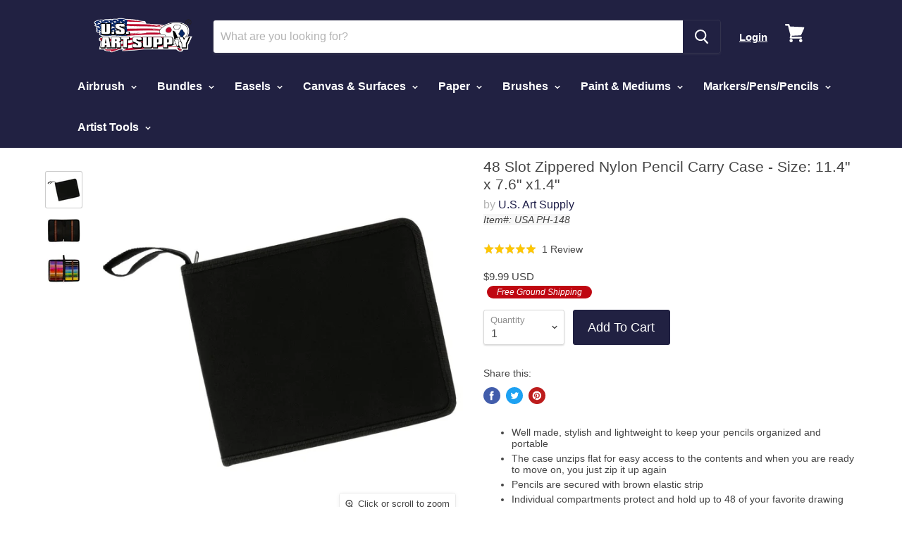

--- FILE ---
content_type: text/html; charset=utf-8
request_url: https://usartsupply.com/products/usa-ph-148
body_size: 39263
content:
<!doctype html>
<!--[if IE]><html class="no-js no-touch ie9" lang="en"><![endif]-->
<!--[if !IE]><!--><html class="no-js no-touch" lang="en"><!--<![endif]-->
  <head>

<!-- Google Tag Manager -->
<script>(function(w,d,s,l,i){w[l]=w[l]||[];w[l].push({'gtm.start':
new Date().getTime(),event:'gtm.js'});var f=d.getElementsByTagName(s)[0],
j=d.createElement(s),dl=l!='dataLayer'?'&l='+l:'';j.async=true;j.src=
'https://www.googletagmanager.com/gtm.js?id='+i+dl;f.parentNode.insertBefore(j,f);
})(window,document,'script','dataLayer','GTM-P2Q2QLB9');</script>
<!-- End Google Tag Manager -->
    
  <link rel="stylesheet" href="https://obscure-escarpment-2240.herokuapp.com/stylesheets/bcpo-front.css">
  <script>var bcpo_product={"id":4528721100855,"title":"48 Slot Zippered Nylon Pencil Carry Case - Size: 11.4\" x 7.6\" x1.4\"","handle":"usa-ph-148","description":"\u003cul\u003e\n\u003cli\u003eWell made, stylish and lightweight to keep your pencils organized and portable\u003c\/li\u003e\n\u003cli\u003eThe case unzips flat for easy access to the contents and when you are ready to move on, you just zip it up again\u003c\/li\u003e\n\u003cli\u003ePencils are secured with brown elastic strip\u003c\/li\u003e\n\u003cli\u003eIndividual compartments protect and hold up to 48 of your favorite drawing pencils and an eraser\u003c\/li\u003e\n\u003cli\u003eCase Size: 11.4in x 7.6in x 1.4in\u003c\/li\u003e\n\u003c\/ul\u003e","published_at":"2023-05-12T00:27:57-07:00","created_at":"2020-05-14T17:52:25-07:00","vendor":"U.S. Art Supply","type":"Accessories \u0026 Tools","tags":["Googleshopping","Pencil Holders_Shopify","ShopifyFreeShip","U.S. Art Supply"],"price":999,"price_min":999,"price_max":999,"available":true,"price_varies":false,"compare_at_price":null,"compare_at_price_min":0,"compare_at_price_max":0,"compare_at_price_varies":false,"variants":[{"id":31947927388215,"title":"Default Title","option1":"Default Title","option2":null,"option3":null,"sku":"USA PH-148","requires_shipping":true,"taxable":true,"featured_image":null,"available":true,"name":"48 Slot Zippered Nylon Pencil Carry Case - Size: 11.4\" x 7.6\" x1.4\"","public_title":null,"options":["Default Title"],"price":999,"weight":254,"compare_at_price":null,"inventory_quantity":84,"inventory_management":"shopify","inventory_policy":"deny","barcode":"848849013870","requires_selling_plan":false,"selling_plan_allocations":[],"quantity_rule":{"min":1,"max":null,"increment":1}}],"images":["\/\/usartsupply.com\/cdn\/shop\/files\/USAPH-148.jpg?v=1768495606","\/\/usartsupply.com\/cdn\/shop\/files\/USAPH-148_alt1.jpg?v=1768495606","\/\/usartsupply.com\/cdn\/shop\/files\/USAPH-148_alt2.jpg?v=1768495606"],"featured_image":"\/\/usartsupply.com\/cdn\/shop\/files\/USAPH-148.jpg?v=1768495606","options":["Title"],"media":[{"alt":null,"id":26176790855735,"position":1,"preview_image":{"aspect_ratio":1.0,"height":1500,"width":1500,"src":"\/\/usartsupply.com\/cdn\/shop\/files\/USAPH-148.jpg?v=1768495606"},"aspect_ratio":1.0,"height":1500,"media_type":"image","src":"\/\/usartsupply.com\/cdn\/shop\/files\/USAPH-148.jpg?v=1768495606","width":1500},{"alt":null,"id":26176790888503,"position":2,"preview_image":{"aspect_ratio":1.0,"height":1500,"width":1500,"src":"\/\/usartsupply.com\/cdn\/shop\/files\/USAPH-148_alt1.jpg?v=1768495606"},"aspect_ratio":1.0,"height":1500,"media_type":"image","src":"\/\/usartsupply.com\/cdn\/shop\/files\/USAPH-148_alt1.jpg?v=1768495606","width":1500},{"alt":null,"id":26176790921271,"position":3,"preview_image":{"aspect_ratio":1.0,"height":1500,"width":1500,"src":"\/\/usartsupply.com\/cdn\/shop\/files\/USAPH-148_alt2.jpg?v=1768495606"},"aspect_ratio":1.0,"height":1500,"media_type":"image","src":"\/\/usartsupply.com\/cdn\/shop\/files\/USAPH-148_alt2.jpg?v=1768495606","width":1500}],"requires_selling_plan":false,"selling_plan_groups":[],"content":"\u003cul\u003e\n\u003cli\u003eWell made, stylish and lightweight to keep your pencils organized and portable\u003c\/li\u003e\n\u003cli\u003eThe case unzips flat for easy access to the contents and when you are ready to move on, you just zip it up again\u003c\/li\u003e\n\u003cli\u003ePencils are secured with brown elastic strip\u003c\/li\u003e\n\u003cli\u003eIndividual compartments protect and hold up to 48 of your favorite drawing pencils and an eraser\u003c\/li\u003e\n\u003cli\u003eCase Size: 11.4in x 7.6in x 1.4in\u003c\/li\u003e\n\u003c\/ul\u003e"};  var inventory_quantity = [];inventory_quantity.push(2334);if(bcpo_product) { for (var i = 0; i < bcpo_product.variants.length; i += 1) { bcpo_product.variants[i].inventory_quantity = inventory_quantity[i]; }}window.bcpo = window.bcpo || {}; bcpo.cart = {"note":null,"attributes":{},"original_total_price":0,"total_price":0,"total_discount":0,"total_weight":0.0,"item_count":0,"items":[],"requires_shipping":false,"currency":"USD","items_subtotal_price":0,"cart_level_discount_applications":[],"checkout_charge_amount":0}; bcpo.ogFormData = FormData;</script>


    
<script src="//www.searchanise.com/widgets/shopify/init.js?a=8J2r0g0j4e"></script>


    <script>

// Product Page
// USA PH-148
// 4528721100855
// 31947927388215
	dataLayer.push({
      'event': 'view_item',
      'ecomm_prodid': ['4528721100855'],
      'ecomm_pagetype': 'product',
      'ecomm_totalvalue': 9.99
	});


</script>
    
    
    <meta charset="utf-8">
    <meta http-equiv="x-ua-compatible" content="IE=edge">

    <title>48 Pencil Zippered Nylon Carry Case, (Size: 11.4&quot; X 7.6&quot; X1.4&quot;) — U.S. Art Supply</title>

    
      <meta name="description" content="48 Slot Zippered Nylon Pencil Carry Case - Size: 11.4&quot; x 7.6&quot; x1.4&quot;">
    

    

    
      <link rel="canonical" href="https://usartsupply.com/products/usa-ph-148" />
    

    <meta name="viewport" content="width=device-width">

    
    















<meta property="og:site_name" content="U.S. Art Supply">
<meta property="og:url" content="https://usartsupply.com/products/usa-ph-148">
<meta property="og:title" content="48 Slot Zippered Nylon Pencil Carry Case - Size: 11.4&quot; x 7.6&quot; x1.4&quot;">
<meta property="og:type" content="website">
<meta property="og:description" content="48 Slot Zippered Nylon Pencil Carry Case - Size: 11.4&quot; x 7.6&quot; x1.4&quot;">




    
    
    

    
    
    <meta
      property="og:image"
      content="https://usartsupply.com/cdn/shop/files/USAPH-148_1200x1200.jpg?v=1768495606"
    />
    <meta
      property="og:image:secure_url"
      content="https://usartsupply.com/cdn/shop/files/USAPH-148_1200x1200.jpg?v=1768495606"
    />
    <meta property="og:image:width" content="1200" />
    <meta property="og:image:height" content="1200" />
    <meta property="og:image:alt" content="48 Slot Zippered Nylon Pencil Carry Case - Size: 11.4" x 7.6" x1.4"" />
  









  <meta name="twitter:site" content="@usartsupply">








<meta name="twitter:title" content="48 Pencil Zippered Nylon Carry Case, (Size: 11.4&quot; X 7.6&quot; X1.4&quot;)">
<meta name="twitter:description" content="48 Slot Zippered Nylon Pencil Carry Case - Size: 11.4&quot; x 7.6&quot; x1.4&quot;">


    
    
    
      
      
      <meta name="twitter:card" content="summary">
    
    
    <meta
      property="twitter:image"
      content="https://usartsupply.com/cdn/shop/files/USAPH-148_1200x1200_crop_center.jpg?v=1768495606"
    />
    <meta property="twitter:image:width" content="1200" />
    <meta property="twitter:image:height" content="1200" />
    <meta property="twitter:image:alt" content="48 Slot Zippered Nylon Pencil Carry Case - Size: 11.4&quot; x 7.6&quot; x1.4&quot;" />
  



  
  <script>var EWD_ULB_Options = {"Custom_CSS":"  ","Add_Lightbox":["galleries_main"],"Image_Class_List":"","Image_Selector_List":"","Background_Close":"true","Gallery_Loop":"true","Show_Thumbnails":"bottom","Start_Autoplay":"false","Autoplay_Interval":"5000","Hide_On_Mobile":["description","thumbnails"],"Min_Height":"0","Min_Width":"0","Transition_Type":"ewd-ulb-no-transition","Top_Right_Controls":["exit"],"Top_Left_Controls":["autoplay","zoom"],"Bottom_Right_Controls":["slide_counter"],"Bottom_Left_Controls":null,"Arrow":"m","Icon_Set":"c","Styling_Title_Font":"","Styling_Title_Font_Size":"","Styling_Title_Font_Color":"","Styling_Description_Font":"","Styling_Description_Font_Size":"","Styling_Description_Font_Color":"","Styling_Arrow_Size":"","Styling_Arrow_Color":"","Styling_Arrow_Background_Color":"","Styling_Arrow_Background_Opacity":"","Styling_Arrow_Background_Hover_Opacity":"","Styling_Icon_Size":"","Styling_Icon_Color":"","Styling_Background_Overlay_Color":"","Styling_Background_Overlay_Opacity":"","Styling_Toolbar_Color":"","Styling_Toolbar_Opacity":"","Styling_Image_Overlay_Color":"","Styling_Image_Overlay_Opacity":"","Styling_Thumbnail_Bar_Color":"","Styling_Thumbnail_Bar_Opacity":"","Styling_Thumbnail_Scroll_Arrow_Color":"","Styling_Active_Thumbnail_Border_Color":"","Shop":"usartsupply.myshopify.com"};
</script> 
 <script>window.performance && window.performance.mark && window.performance.mark('shopify.content_for_header.start');</script><meta id="shopify-digital-wallet" name="shopify-digital-wallet" content="/25357290/digital_wallets/dialog">
<meta name="shopify-checkout-api-token" content="173c9d83df334a45c17734bb395452a3">
<meta id="in-context-paypal-metadata" data-shop-id="25357290" data-venmo-supported="true" data-environment="production" data-locale="en_US" data-paypal-v4="true" data-currency="USD">
<link rel="alternate" type="application/json+oembed" href="https://usartsupply.com/products/usa-ph-148.oembed">
<script async="async" src="/checkouts/internal/preloads.js?locale=en-US"></script>
<link rel="preconnect" href="https://shop.app" crossorigin="anonymous">
<script async="async" src="https://shop.app/checkouts/internal/preloads.js?locale=en-US&shop_id=25357290" crossorigin="anonymous"></script>
<script id="apple-pay-shop-capabilities" type="application/json">{"shopId":25357290,"countryCode":"US","currencyCode":"USD","merchantCapabilities":["supports3DS"],"merchantId":"gid:\/\/shopify\/Shop\/25357290","merchantName":"U.S. Art Supply","requiredBillingContactFields":["postalAddress","email"],"requiredShippingContactFields":["postalAddress","email"],"shippingType":"shipping","supportedNetworks":["visa","masterCard","amex","discover","elo","jcb"],"total":{"type":"pending","label":"U.S. Art Supply","amount":"1.00"},"shopifyPaymentsEnabled":true,"supportsSubscriptions":true}</script>
<script id="shopify-features" type="application/json">{"accessToken":"173c9d83df334a45c17734bb395452a3","betas":["rich-media-storefront-analytics"],"domain":"usartsupply.com","predictiveSearch":true,"shopId":25357290,"locale":"en"}</script>
<script>var Shopify = Shopify || {};
Shopify.shop = "usartsupply.myshopify.com";
Shopify.locale = "en";
Shopify.currency = {"active":"USD","rate":"1.0"};
Shopify.country = "US";
Shopify.theme = {"name":"US ART SUPPLY THEME-BLOG","id":80712761399,"schema_name":"Empire","schema_version":"4.2.5","theme_store_id":null,"role":"main"};
Shopify.theme.handle = "null";
Shopify.theme.style = {"id":null,"handle":null};
Shopify.cdnHost = "usartsupply.com/cdn";
Shopify.routes = Shopify.routes || {};
Shopify.routes.root = "/";</script>
<script type="module">!function(o){(o.Shopify=o.Shopify||{}).modules=!0}(window);</script>
<script>!function(o){function n(){var o=[];function n(){o.push(Array.prototype.slice.apply(arguments))}return n.q=o,n}var t=o.Shopify=o.Shopify||{};t.loadFeatures=n(),t.autoloadFeatures=n()}(window);</script>
<script>
  window.ShopifyPay = window.ShopifyPay || {};
  window.ShopifyPay.apiHost = "shop.app\/pay";
  window.ShopifyPay.redirectState = null;
</script>
<script id="shop-js-analytics" type="application/json">{"pageType":"product"}</script>
<script defer="defer" async type="module" src="//usartsupply.com/cdn/shopifycloud/shop-js/modules/v2/client.init-shop-cart-sync_IZsNAliE.en.esm.js"></script>
<script defer="defer" async type="module" src="//usartsupply.com/cdn/shopifycloud/shop-js/modules/v2/chunk.common_0OUaOowp.esm.js"></script>
<script type="module">
  await import("//usartsupply.com/cdn/shopifycloud/shop-js/modules/v2/client.init-shop-cart-sync_IZsNAliE.en.esm.js");
await import("//usartsupply.com/cdn/shopifycloud/shop-js/modules/v2/chunk.common_0OUaOowp.esm.js");

  window.Shopify.SignInWithShop?.initShopCartSync?.({"fedCMEnabled":true,"windoidEnabled":true});

</script>
<script>
  window.Shopify = window.Shopify || {};
  if (!window.Shopify.featureAssets) window.Shopify.featureAssets = {};
  window.Shopify.featureAssets['shop-js'] = {"shop-cart-sync":["modules/v2/client.shop-cart-sync_DLOhI_0X.en.esm.js","modules/v2/chunk.common_0OUaOowp.esm.js"],"init-fed-cm":["modules/v2/client.init-fed-cm_C6YtU0w6.en.esm.js","modules/v2/chunk.common_0OUaOowp.esm.js"],"shop-button":["modules/v2/client.shop-button_BCMx7GTG.en.esm.js","modules/v2/chunk.common_0OUaOowp.esm.js"],"shop-cash-offers":["modules/v2/client.shop-cash-offers_BT26qb5j.en.esm.js","modules/v2/chunk.common_0OUaOowp.esm.js","modules/v2/chunk.modal_CGo_dVj3.esm.js"],"init-windoid":["modules/v2/client.init-windoid_B9PkRMql.en.esm.js","modules/v2/chunk.common_0OUaOowp.esm.js"],"init-shop-email-lookup-coordinator":["modules/v2/client.init-shop-email-lookup-coordinator_DZkqjsbU.en.esm.js","modules/v2/chunk.common_0OUaOowp.esm.js"],"shop-toast-manager":["modules/v2/client.shop-toast-manager_Di2EnuM7.en.esm.js","modules/v2/chunk.common_0OUaOowp.esm.js"],"shop-login-button":["modules/v2/client.shop-login-button_BtqW_SIO.en.esm.js","modules/v2/chunk.common_0OUaOowp.esm.js","modules/v2/chunk.modal_CGo_dVj3.esm.js"],"avatar":["modules/v2/client.avatar_BTnouDA3.en.esm.js"],"pay-button":["modules/v2/client.pay-button_CWa-C9R1.en.esm.js","modules/v2/chunk.common_0OUaOowp.esm.js"],"init-shop-cart-sync":["modules/v2/client.init-shop-cart-sync_IZsNAliE.en.esm.js","modules/v2/chunk.common_0OUaOowp.esm.js"],"init-customer-accounts":["modules/v2/client.init-customer-accounts_DenGwJTU.en.esm.js","modules/v2/client.shop-login-button_BtqW_SIO.en.esm.js","modules/v2/chunk.common_0OUaOowp.esm.js","modules/v2/chunk.modal_CGo_dVj3.esm.js"],"init-shop-for-new-customer-accounts":["modules/v2/client.init-shop-for-new-customer-accounts_JdHXxpS9.en.esm.js","modules/v2/client.shop-login-button_BtqW_SIO.en.esm.js","modules/v2/chunk.common_0OUaOowp.esm.js","modules/v2/chunk.modal_CGo_dVj3.esm.js"],"init-customer-accounts-sign-up":["modules/v2/client.init-customer-accounts-sign-up_D6__K_p8.en.esm.js","modules/v2/client.shop-login-button_BtqW_SIO.en.esm.js","modules/v2/chunk.common_0OUaOowp.esm.js","modules/v2/chunk.modal_CGo_dVj3.esm.js"],"checkout-modal":["modules/v2/client.checkout-modal_C_ZQDY6s.en.esm.js","modules/v2/chunk.common_0OUaOowp.esm.js","modules/v2/chunk.modal_CGo_dVj3.esm.js"],"shop-follow-button":["modules/v2/client.shop-follow-button_XetIsj8l.en.esm.js","modules/v2/chunk.common_0OUaOowp.esm.js","modules/v2/chunk.modal_CGo_dVj3.esm.js"],"lead-capture":["modules/v2/client.lead-capture_DvA72MRN.en.esm.js","modules/v2/chunk.common_0OUaOowp.esm.js","modules/v2/chunk.modal_CGo_dVj3.esm.js"],"shop-login":["modules/v2/client.shop-login_ClXNxyh6.en.esm.js","modules/v2/chunk.common_0OUaOowp.esm.js","modules/v2/chunk.modal_CGo_dVj3.esm.js"],"payment-terms":["modules/v2/client.payment-terms_CNlwjfZz.en.esm.js","modules/v2/chunk.common_0OUaOowp.esm.js","modules/v2/chunk.modal_CGo_dVj3.esm.js"]};
</script>
<script>(function() {
  var isLoaded = false;
  function asyncLoad() {
    if (isLoaded) return;
    isLoaded = true;
    var urls = ["https:\/\/js.smile.io\/v1\/smile-shopify.js?shop=usartsupply.myshopify.com","https:\/\/d3hw6dc1ow8pp2.cloudfront.net\/reviewsWidget.min.js?shop=usartsupply.myshopify.com","https:\/\/kartify.herokuapp.com\/kartifyjs\/kartify.js?shop=usartsupply.myshopify.com","https:\/\/cdn.getcarro.com\/script-tags\/all\/050820094100.js?shop=usartsupply.myshopify.com","\/\/searchserverapi.com\/widgets\/shopify\/init.js?a=8J2r0g0j4e\u0026shop=usartsupply.myshopify.com","https:\/\/www.buynowbutton.us\/apps\/buynowbutton\/assets\/js\/buynowbutton.js?shop=usartsupply.myshopify.com","\/\/backinstock.useamp.com\/widget\/37453_1767156382.js?category=bis\u0026v=6\u0026shop=usartsupply.myshopify.com"];
    for (var i = 0; i < urls.length; i++) {
      var s = document.createElement('script');
      s.type = 'text/javascript';
      s.async = true;
      s.src = urls[i];
      var x = document.getElementsByTagName('script')[0];
      x.parentNode.insertBefore(s, x);
    }
  };
  if(window.attachEvent) {
    window.attachEvent('onload', asyncLoad);
  } else {
    window.addEventListener('load', asyncLoad, false);
  }
})();</script>
<script id="__st">var __st={"a":25357290,"offset":-28800,"reqid":"ca769fb5-925e-4f8b-ae72-f8a7758cefe2-1768500239","pageurl":"usartsupply.com\/products\/usa-ph-148","u":"643e0793d15c","p":"product","rtyp":"product","rid":4528721100855};</script>
<script>window.ShopifyPaypalV4VisibilityTracking = true;</script>
<script id="captcha-bootstrap">!function(){'use strict';const t='contact',e='account',n='new_comment',o=[[t,t],['blogs',n],['comments',n],[t,'customer']],c=[[e,'customer_login'],[e,'guest_login'],[e,'recover_customer_password'],[e,'create_customer']],r=t=>t.map((([t,e])=>`form[action*='/${t}']:not([data-nocaptcha='true']) input[name='form_type'][value='${e}']`)).join(','),a=t=>()=>t?[...document.querySelectorAll(t)].map((t=>t.form)):[];function s(){const t=[...o],e=r(t);return a(e)}const i='password',u='form_key',d=['recaptcha-v3-token','g-recaptcha-response','h-captcha-response',i],f=()=>{try{return window.sessionStorage}catch{return}},m='__shopify_v',_=t=>t.elements[u];function p(t,e,n=!1){try{const o=window.sessionStorage,c=JSON.parse(o.getItem(e)),{data:r}=function(t){const{data:e,action:n}=t;return t[m]||n?{data:e,action:n}:{data:t,action:n}}(c);for(const[e,n]of Object.entries(r))t.elements[e]&&(t.elements[e].value=n);n&&o.removeItem(e)}catch(o){console.error('form repopulation failed',{error:o})}}const l='form_type',E='cptcha';function T(t){t.dataset[E]=!0}const w=window,h=w.document,L='Shopify',v='ce_forms',y='captcha';let A=!1;((t,e)=>{const n=(g='f06e6c50-85a8-45c8-87d0-21a2b65856fe',I='https://cdn.shopify.com/shopifycloud/storefront-forms-hcaptcha/ce_storefront_forms_captcha_hcaptcha.v1.5.2.iife.js',D={infoText:'Protected by hCaptcha',privacyText:'Privacy',termsText:'Terms'},(t,e,n)=>{const o=w[L][v],c=o.bindForm;if(c)return c(t,g,e,D).then(n);var r;o.q.push([[t,g,e,D],n]),r=I,A||(h.body.append(Object.assign(h.createElement('script'),{id:'captcha-provider',async:!0,src:r})),A=!0)});var g,I,D;w[L]=w[L]||{},w[L][v]=w[L][v]||{},w[L][v].q=[],w[L][y]=w[L][y]||{},w[L][y].protect=function(t,e){n(t,void 0,e),T(t)},Object.freeze(w[L][y]),function(t,e,n,w,h,L){const[v,y,A,g]=function(t,e,n){const i=e?o:[],u=t?c:[],d=[...i,...u],f=r(d),m=r(i),_=r(d.filter((([t,e])=>n.includes(e))));return[a(f),a(m),a(_),s()]}(w,h,L),I=t=>{const e=t.target;return e instanceof HTMLFormElement?e:e&&e.form},D=t=>v().includes(t);t.addEventListener('submit',(t=>{const e=I(t);if(!e)return;const n=D(e)&&!e.dataset.hcaptchaBound&&!e.dataset.recaptchaBound,o=_(e),c=g().includes(e)&&(!o||!o.value);(n||c)&&t.preventDefault(),c&&!n&&(function(t){try{if(!f())return;!function(t){const e=f();if(!e)return;const n=_(t);if(!n)return;const o=n.value;o&&e.removeItem(o)}(t);const e=Array.from(Array(32),(()=>Math.random().toString(36)[2])).join('');!function(t,e){_(t)||t.append(Object.assign(document.createElement('input'),{type:'hidden',name:u})),t.elements[u].value=e}(t,e),function(t,e){const n=f();if(!n)return;const o=[...t.querySelectorAll(`input[type='${i}']`)].map((({name:t})=>t)),c=[...d,...o],r={};for(const[a,s]of new FormData(t).entries())c.includes(a)||(r[a]=s);n.setItem(e,JSON.stringify({[m]:1,action:t.action,data:r}))}(t,e)}catch(e){console.error('failed to persist form',e)}}(e),e.submit())}));const S=(t,e)=>{t&&!t.dataset[E]&&(n(t,e.some((e=>e===t))),T(t))};for(const o of['focusin','change'])t.addEventListener(o,(t=>{const e=I(t);D(e)&&S(e,y())}));const B=e.get('form_key'),M=e.get(l),P=B&&M;t.addEventListener('DOMContentLoaded',(()=>{const t=y();if(P)for(const e of t)e.elements[l].value===M&&p(e,B);[...new Set([...A(),...v().filter((t=>'true'===t.dataset.shopifyCaptcha))])].forEach((e=>S(e,t)))}))}(h,new URLSearchParams(w.location.search),n,t,e,['guest_login'])})(!0,!0)}();</script>
<script integrity="sha256-4kQ18oKyAcykRKYeNunJcIwy7WH5gtpwJnB7kiuLZ1E=" data-source-attribution="shopify.loadfeatures" defer="defer" src="//usartsupply.com/cdn/shopifycloud/storefront/assets/storefront/load_feature-a0a9edcb.js" crossorigin="anonymous"></script>
<script crossorigin="anonymous" defer="defer" src="//usartsupply.com/cdn/shopifycloud/storefront/assets/shopify_pay/storefront-65b4c6d7.js?v=20250812"></script>
<script data-source-attribution="shopify.dynamic_checkout.dynamic.init">var Shopify=Shopify||{};Shopify.PaymentButton=Shopify.PaymentButton||{isStorefrontPortableWallets:!0,init:function(){window.Shopify.PaymentButton.init=function(){};var t=document.createElement("script");t.src="https://usartsupply.com/cdn/shopifycloud/portable-wallets/latest/portable-wallets.en.js",t.type="module",document.head.appendChild(t)}};
</script>
<script data-source-attribution="shopify.dynamic_checkout.buyer_consent">
  function portableWalletsHideBuyerConsent(e){var t=document.getElementById("shopify-buyer-consent"),n=document.getElementById("shopify-subscription-policy-button");t&&n&&(t.classList.add("hidden"),t.setAttribute("aria-hidden","true"),n.removeEventListener("click",e))}function portableWalletsShowBuyerConsent(e){var t=document.getElementById("shopify-buyer-consent"),n=document.getElementById("shopify-subscription-policy-button");t&&n&&(t.classList.remove("hidden"),t.removeAttribute("aria-hidden"),n.addEventListener("click",e))}window.Shopify?.PaymentButton&&(window.Shopify.PaymentButton.hideBuyerConsent=portableWalletsHideBuyerConsent,window.Shopify.PaymentButton.showBuyerConsent=portableWalletsShowBuyerConsent);
</script>
<script data-source-attribution="shopify.dynamic_checkout.cart.bootstrap">document.addEventListener("DOMContentLoaded",(function(){function t(){return document.querySelector("shopify-accelerated-checkout-cart, shopify-accelerated-checkout")}if(t())Shopify.PaymentButton.init();else{new MutationObserver((function(e,n){t()&&(Shopify.PaymentButton.init(),n.disconnect())})).observe(document.body,{childList:!0,subtree:!0})}}));
</script>
<link id="shopify-accelerated-checkout-styles" rel="stylesheet" media="screen" href="https://usartsupply.com/cdn/shopifycloud/portable-wallets/latest/accelerated-checkout-backwards-compat.css" crossorigin="anonymous">
<style id="shopify-accelerated-checkout-cart">
        #shopify-buyer-consent {
  margin-top: 1em;
  display: inline-block;
  width: 100%;
}

#shopify-buyer-consent.hidden {
  display: none;
}

#shopify-subscription-policy-button {
  background: none;
  border: none;
  padding: 0;
  text-decoration: underline;
  font-size: inherit;
  cursor: pointer;
}

#shopify-subscription-policy-button::before {
  box-shadow: none;
}

      </style>

<script>window.performance && window.performance.mark && window.performance.mark('shopify.content_for_header.end');</script><script id="shop-promise-product" type="application/json">
  {
    "productId": "4528721100855",
    "variantId": "31947927388215"
  }
</script>
<script id="shop-promise-features" type="application/json">
  {
    "supportedPromiseBrands": ["buy_with_prime"],
    "f_b9ba94d16a7d18ccd91d68be01e37df6": false,
    "f_d6a5ed9e446fe634f81a0afc12242e13": true,
    "f_85e460659f2e1fdd04f763b1587427a4": false
  }
</script>
<script fetchpriority="high" defer="defer" src="https://usartsupply.com/cdn/shopifycloud/shop-promise-pdp/prod/shop_promise_pdp.js?v=1" data-source-attribution="shopify.shop-promise-pdp" crossorigin="anonymous"></script>
<link rel="preload" href="https://static-na.payments-amazon.com/checkout.js" as="script">


    <script>
      document.documentElement.className=document.documentElement.className.replace(/\bno-js\b/,'js');
      if(window.Shopify&&window.Shopify.designMode)document.documentElement.className+=' in-theme-editor';
      if(('ontouchstart' in window)||window.DocumentTouch&&document instanceof DocumentTouch)document.documentElement.className=document.documentElement.className.replace(/\bno-touch\b/,'has-touch');
    </script>

    <link href="//usartsupply.com/cdn/shop/t/22/assets/theme.scss.css?v=166941629502153211351759259652" rel="stylesheet" type="text/css" media="all" />




<link href="//usartsupply.com/cdn/shop/t/22/assets/carlowseo.scss.css?v=54838816736012162971584114367" rel="stylesheet" type="text/css" media="all" />
    
    <!--Gem_Page_Header_Script-->
    


<!--End_Gem_Page_Header_Script-->

    

  <link rel="amphtml" href="//usartsupply.com/apps/fireamp/products/usa-ph-148" >






<meta name="google-site-verification" content="yg2_oQn7oySpZpfWxMIPpSWF7lP9p4oDrpADKBwF2xs" />


<!-- GSSTART Slider code start. Do not change -->
<script>document.write('<script src="' + 'https://gravity-software.com//js/shopify/slider_prod4528721100855.js?v=' + Math.floor(Math.random() * 100) + '"\><\/script>'); </script> <script type="text/javascript" src="https://gravity-software.com/js/shopify/slider_shop7708.js?v=7419284ea0d07defc78dd9b2c646bba7"></script> <link rel="stylesheet" href="https://gravity-software.com/js/shopify/rondell/jquery.rondellf7708.css?v=7419284ea0d07defc78dd9b2c646bba7"/> 
 
<script>

var imageDimensionsWidth = {};
var imageDimensionsHeight = {};
var imageSrcAttr = {};
var altTag = {};  

  var productImagesGS = [];
var productImagesGSUrls = [];

  var productImageUrl = "files/USAPH-148.jpg";
  var dotPosition = productImageUrl.lastIndexOf(".");
  productImageUrl = productImageUrl.substr(0, dotPosition);
  productImagesGS.push(productImageUrl);
  imageDimensionsWidth[34756797890615] = "1500";
  imageDimensionsHeight[34756797890615] = "1500";
  altTag[34756797890615] = "48 Slot Zippered Nylon Pencil Carry Case - Size: 11.4\" x 7.6\" x1.4\"";
  imageSrcAttr[34756797890615] = "files/USAPH-148.jpg";
  productImagesGSUrls.push("//usartsupply.com/cdn/shop/files/USAPH-148_240x.jpg?v=1768495606");

  var productImageUrl = "files/USAPH-148_alt1.jpg";
  var dotPosition = productImageUrl.lastIndexOf(".");
  productImageUrl = productImageUrl.substr(0, dotPosition);
  productImagesGS.push(productImageUrl);
  imageDimensionsWidth[34756797923383] = "1500";
  imageDimensionsHeight[34756797923383] = "1500";
  altTag[34756797923383] = "48 Slot Zippered Nylon Pencil Carry Case - Size: 11.4\" x 7.6\" x1.4\"";
  imageSrcAttr[34756797923383] = "files/USAPH-148_alt1.jpg";
  productImagesGSUrls.push("//usartsupply.com/cdn/shop/files/USAPH-148_alt1_240x.jpg?v=1768495606");

  var productImageUrl = "files/USAPH-148_alt2.jpg";
  var dotPosition = productImageUrl.lastIndexOf(".");
  productImageUrl = productImageUrl.substr(0, dotPosition);
  productImagesGS.push(productImageUrl);
  imageDimensionsWidth[34756797956151] = "1500";
  imageDimensionsHeight[34756797956151] = "1500";
  altTag[34756797956151] = "48 Slot Zippered Nylon Pencil Carry Case - Size: 11.4\" x 7.6\" x1.4\"";
  imageSrcAttr[34756797956151] = "files/USAPH-148_alt2.jpg";
  productImagesGSUrls.push("//usartsupply.com/cdn/shop/files/USAPH-148_alt2_240x.jpg?v=1768495606");

</script>

<!-- Slider code end. Do not change GSEND -->

<!-- BeginWishyAddon --><script>  Shopify.wishy_btn_settings = {"button_setting":" {\r\nborder-radius: 15px;\r\n}","btn_append":"before","btn_display":"block","btn_width":"auto","btn_margin_top":5,"btn_margin_left":5,"btn_margin_right":5,"btn_margin_bottom":5,"btn_margin_unit":"px","btn_placer_element":null,"btn_background_color":"#ffffff","btn_border_color":"#d29797","btn_border_width":1,"btn_text":"♡ Save For Later","btn_color":"#d29797","remove_btn_background_color":"#1f1f49","remove_btn_border_color":"#3f4eae","remove_btn_border_width":0,"remove_btn_color":"#ffffff","new_theme_published_at":null,"installed":true,"heart_icon_margin_right":15,"heart_icon_margin_bottom":15,"heart_icon_location":"bottom-left","heart_icon_margin_top":15,"heart_icon_margin_left":15,"setting_force_login":false,"heart_icon_url_match":"/products","heart_icon_enabled":false,"status":"alive","spf_record":null,"floating_favorites_enabled":false,"floating_favorites_location":"right","floating_favorites_margin_top":50,"floating_favorites_url_match":"/products","floating_favorites_background_color":"#ff8989","floating_favorites_border_color":"#ffffff","floating_favorites_border_width":0,"floating_favorites_text":"♥ My Wishlist","floating_favorites_color":"#ffffff","heart_icon_type":"default","heart_icon_typedefault_background_color":"#ff8989","heart_icon_typedefault_border_color":"#ff9c9c","heart_icon_typedefault_border_width":2,"heart_icon_typedefault_icon_color":"#ffffff","heart_icon_show_count":false,"heart_icon_typecustom_image_url":"https://cc-swim.herokuapp.com/wishlist.png","btn_text_size":"12.0","locale":"en","shop_star_rating":null,"shop_star_feedback":null,"heart_icon_collection_before_add_color":"#dfdfdf","heart_icon_collection_after_add_color":"#ff8989","login_link_bg_color":"#1f1f49","login_link_text_color":"#ffffff","btn_remove_bg_color":"#ffffff","btn_remove_border_color":"#b9b9b9","btn_remove_border_width":0,"btn_remove_text":"♡ Remove from wishlist","btn_remove_color":"#1b1b1b","btn_remove_text_size":"14.0","open_wishlist_after_add_to_wishlist":true,"wishlist_header_text":"My Wishlist","theme_name_from_schema":"Empire","subscribed_at":null,"wizard_completed_at":"2018-12-18T17:23:50.772Z","plan":"free","discount":"0.0","launchpoint_wishlist_icon_in_header_enabled":true,"launchpoint_heart_icon_in_collections_enabled":true};  Shopify.wishy_button_css_json = " {\r\nborder-radius: 15px;\r\n}";    Shopify.wishy_customer_email = "" ;  </script><!-- EndWishyAddon -->

<link href="https://d3hw6dc1ow8pp2.cloudfront.net/styles/main.min.css" rel="stylesheet" type="text/css">
<style type="text/css">
.okeReviews .okeReviews-reviewsWidget-header-controls-writeReview {
        display: inline-block;
    }
    .okeReviews .okeReviews-reviewsWidget.is-okeReviews-empty {
        display: block;
    }
</style>
<script type="application/json" id="oke-reviews-settings">
{"analyticsSettings":{"provider":"ua"},"disableInitialReviewsFetchOnProducts":false,"omitMicrodata":true,"reviewSortOrder":"date","subscriberId":"419a6c7a-035d-4bb9-b92c-9368af0f372c","starRatingColor":"#FEC602","recorderPlus":true,"recorderQandaPlus":true}
</script>

<link rel="stylesheet" type="text/css" href="https://dov7r31oq5dkj.cloudfront.net/419a6c7a-035d-4bb9-b92c-9368af0f372c/widget-style-customisations.css?v=fd037211-7d9a-4ca9-bd61-5682051783d8">

<script>
    
    
    
    
    var gsf_conversion_data = {page_type : 'product', event : 'view_item', data : {product_data : [{variant_id : 31947927388215, product_id : 4528721100855, name : "48 Slot Zippered Nylon Pencil Carry Case - Size: 11.4&quot; x 7.6&quot; x1.4&quot;", price : "9.99", currency : "USD", sku : "USA PH-148", brand : "U.S. Art Supply", variant : "Default Title", category : "Accessories &amp; Tools", quantity : "2334" }], total_price : "9.99", shop_currency : "USD"}};
    
</script>



    

    
  
<link href="https://monorail-edge.shopifysvc.com" rel="dns-prefetch">
<script>(function(){if ("sendBeacon" in navigator && "performance" in window) {try {var session_token_from_headers = performance.getEntriesByType('navigation')[0].serverTiming.find(x => x.name == '_s').description;} catch {var session_token_from_headers = undefined;}var session_cookie_matches = document.cookie.match(/_shopify_s=([^;]*)/);var session_token_from_cookie = session_cookie_matches && session_cookie_matches.length === 2 ? session_cookie_matches[1] : "";var session_token = session_token_from_headers || session_token_from_cookie || "";function handle_abandonment_event(e) {var entries = performance.getEntries().filter(function(entry) {return /monorail-edge.shopifysvc.com/.test(entry.name);});if (!window.abandonment_tracked && entries.length === 0) {window.abandonment_tracked = true;var currentMs = Date.now();var navigation_start = performance.timing.navigationStart;var payload = {shop_id: 25357290,url: window.location.href,navigation_start,duration: currentMs - navigation_start,session_token,page_type: "product"};window.navigator.sendBeacon("https://monorail-edge.shopifysvc.com/v1/produce", JSON.stringify({schema_id: "online_store_buyer_site_abandonment/1.1",payload: payload,metadata: {event_created_at_ms: currentMs,event_sent_at_ms: currentMs}}));}}window.addEventListener('pagehide', handle_abandonment_event);}}());</script>
<script id="web-pixels-manager-setup">(function e(e,d,r,n,o){if(void 0===o&&(o={}),!Boolean(null===(a=null===(i=window.Shopify)||void 0===i?void 0:i.analytics)||void 0===a?void 0:a.replayQueue)){var i,a;window.Shopify=window.Shopify||{};var t=window.Shopify;t.analytics=t.analytics||{};var s=t.analytics;s.replayQueue=[],s.publish=function(e,d,r){return s.replayQueue.push([e,d,r]),!0};try{self.performance.mark("wpm:start")}catch(e){}var l=function(){var e={modern:/Edge?\/(1{2}[4-9]|1[2-9]\d|[2-9]\d{2}|\d{4,})\.\d+(\.\d+|)|Firefox\/(1{2}[4-9]|1[2-9]\d|[2-9]\d{2}|\d{4,})\.\d+(\.\d+|)|Chrom(ium|e)\/(9{2}|\d{3,})\.\d+(\.\d+|)|(Maci|X1{2}).+ Version\/(15\.\d+|(1[6-9]|[2-9]\d|\d{3,})\.\d+)([,.]\d+|)( \(\w+\)|)( Mobile\/\w+|) Safari\/|Chrome.+OPR\/(9{2}|\d{3,})\.\d+\.\d+|(CPU[ +]OS|iPhone[ +]OS|CPU[ +]iPhone|CPU IPhone OS|CPU iPad OS)[ +]+(15[._]\d+|(1[6-9]|[2-9]\d|\d{3,})[._]\d+)([._]\d+|)|Android:?[ /-](13[3-9]|1[4-9]\d|[2-9]\d{2}|\d{4,})(\.\d+|)(\.\d+|)|Android.+Firefox\/(13[5-9]|1[4-9]\d|[2-9]\d{2}|\d{4,})\.\d+(\.\d+|)|Android.+Chrom(ium|e)\/(13[3-9]|1[4-9]\d|[2-9]\d{2}|\d{4,})\.\d+(\.\d+|)|SamsungBrowser\/([2-9]\d|\d{3,})\.\d+/,legacy:/Edge?\/(1[6-9]|[2-9]\d|\d{3,})\.\d+(\.\d+|)|Firefox\/(5[4-9]|[6-9]\d|\d{3,})\.\d+(\.\d+|)|Chrom(ium|e)\/(5[1-9]|[6-9]\d|\d{3,})\.\d+(\.\d+|)([\d.]+$|.*Safari\/(?![\d.]+ Edge\/[\d.]+$))|(Maci|X1{2}).+ Version\/(10\.\d+|(1[1-9]|[2-9]\d|\d{3,})\.\d+)([,.]\d+|)( \(\w+\)|)( Mobile\/\w+|) Safari\/|Chrome.+OPR\/(3[89]|[4-9]\d|\d{3,})\.\d+\.\d+|(CPU[ +]OS|iPhone[ +]OS|CPU[ +]iPhone|CPU IPhone OS|CPU iPad OS)[ +]+(10[._]\d+|(1[1-9]|[2-9]\d|\d{3,})[._]\d+)([._]\d+|)|Android:?[ /-](13[3-9]|1[4-9]\d|[2-9]\d{2}|\d{4,})(\.\d+|)(\.\d+|)|Mobile Safari.+OPR\/([89]\d|\d{3,})\.\d+\.\d+|Android.+Firefox\/(13[5-9]|1[4-9]\d|[2-9]\d{2}|\d{4,})\.\d+(\.\d+|)|Android.+Chrom(ium|e)\/(13[3-9]|1[4-9]\d|[2-9]\d{2}|\d{4,})\.\d+(\.\d+|)|Android.+(UC? ?Browser|UCWEB|U3)[ /]?(15\.([5-9]|\d{2,})|(1[6-9]|[2-9]\d|\d{3,})\.\d+)\.\d+|SamsungBrowser\/(5\.\d+|([6-9]|\d{2,})\.\d+)|Android.+MQ{2}Browser\/(14(\.(9|\d{2,})|)|(1[5-9]|[2-9]\d|\d{3,})(\.\d+|))(\.\d+|)|K[Aa][Ii]OS\/(3\.\d+|([4-9]|\d{2,})\.\d+)(\.\d+|)/},d=e.modern,r=e.legacy,n=navigator.userAgent;return n.match(d)?"modern":n.match(r)?"legacy":"unknown"}(),u="modern"===l?"modern":"legacy",c=(null!=n?n:{modern:"",legacy:""})[u],f=function(e){return[e.baseUrl,"/wpm","/b",e.hashVersion,"modern"===e.buildTarget?"m":"l",".js"].join("")}({baseUrl:d,hashVersion:r,buildTarget:u}),m=function(e){var d=e.version,r=e.bundleTarget,n=e.surface,o=e.pageUrl,i=e.monorailEndpoint;return{emit:function(e){var a=e.status,t=e.errorMsg,s=(new Date).getTime(),l=JSON.stringify({metadata:{event_sent_at_ms:s},events:[{schema_id:"web_pixels_manager_load/3.1",payload:{version:d,bundle_target:r,page_url:o,status:a,surface:n,error_msg:t},metadata:{event_created_at_ms:s}}]});if(!i)return console&&console.warn&&console.warn("[Web Pixels Manager] No Monorail endpoint provided, skipping logging."),!1;try{return self.navigator.sendBeacon.bind(self.navigator)(i,l)}catch(e){}var u=new XMLHttpRequest;try{return u.open("POST",i,!0),u.setRequestHeader("Content-Type","text/plain"),u.send(l),!0}catch(e){return console&&console.warn&&console.warn("[Web Pixels Manager] Got an unhandled error while logging to Monorail."),!1}}}}({version:r,bundleTarget:l,surface:e.surface,pageUrl:self.location.href,monorailEndpoint:e.monorailEndpoint});try{o.browserTarget=l,function(e){var d=e.src,r=e.async,n=void 0===r||r,o=e.onload,i=e.onerror,a=e.sri,t=e.scriptDataAttributes,s=void 0===t?{}:t,l=document.createElement("script"),u=document.querySelector("head"),c=document.querySelector("body");if(l.async=n,l.src=d,a&&(l.integrity=a,l.crossOrigin="anonymous"),s)for(var f in s)if(Object.prototype.hasOwnProperty.call(s,f))try{l.dataset[f]=s[f]}catch(e){}if(o&&l.addEventListener("load",o),i&&l.addEventListener("error",i),u)u.appendChild(l);else{if(!c)throw new Error("Did not find a head or body element to append the script");c.appendChild(l)}}({src:f,async:!0,onload:function(){if(!function(){var e,d;return Boolean(null===(d=null===(e=window.Shopify)||void 0===e?void 0:e.analytics)||void 0===d?void 0:d.initialized)}()){var d=window.webPixelsManager.init(e)||void 0;if(d){var r=window.Shopify.analytics;r.replayQueue.forEach((function(e){var r=e[0],n=e[1],o=e[2];d.publishCustomEvent(r,n,o)})),r.replayQueue=[],r.publish=d.publishCustomEvent,r.visitor=d.visitor,r.initialized=!0}}},onerror:function(){return m.emit({status:"failed",errorMsg:"".concat(f," has failed to load")})},sri:function(e){var d=/^sha384-[A-Za-z0-9+/=]+$/;return"string"==typeof e&&d.test(e)}(c)?c:"",scriptDataAttributes:o}),m.emit({status:"loading"})}catch(e){m.emit({status:"failed",errorMsg:(null==e?void 0:e.message)||"Unknown error"})}}})({shopId: 25357290,storefrontBaseUrl: "https://usartsupply.com",extensionsBaseUrl: "https://extensions.shopifycdn.com/cdn/shopifycloud/web-pixels-manager",monorailEndpoint: "https://monorail-edge.shopifysvc.com/unstable/produce_batch",surface: "storefront-renderer",enabledBetaFlags: ["2dca8a86"],webPixelsConfigList: [{"id":"848724023","configuration":"{\"account_ID\":\"36307\",\"google_analytics_tracking_tag\":\"1\",\"measurement_id\":\"2\",\"api_secret\":\"3\",\"shop_settings\":\"{\\\"custom_pixel_script\\\":\\\"https:\\\\\\\/\\\\\\\/storage.googleapis.com\\\\\\\/gsf-scripts\\\\\\\/custom-pixels\\\\\\\/usartsupply.js\\\"}\"}","eventPayloadVersion":"v1","runtimeContext":"LAX","scriptVersion":"c6b888297782ed4a1cba19cda43d6625","type":"APP","apiClientId":1558137,"privacyPurposes":[],"dataSharingAdjustments":{"protectedCustomerApprovalScopes":["read_customer_address","read_customer_email","read_customer_name","read_customer_personal_data","read_customer_phone"]}},{"id":"381943863","configuration":"{\"config\":\"{\\\"google_tag_ids\\\":[\\\"G-7KX4SLMDB8\\\",\\\"AW-1072365378\\\"],\\\"gtag_events\\\":[{\\\"type\\\":\\\"search\\\",\\\"action_label\\\":[\\\"G-7KX4SLMDB8\\\",\\\"AW-1068376076\\\/sBxPCLSXwJEBEIzAuP0D\\\"]},{\\\"type\\\":\\\"begin_checkout\\\",\\\"action_label\\\":[\\\"G-7KX4SLMDB8\\\",\\\"AW-1068376076\\\/OMq-CLGXwJEBEIzAuP0D\\\"]},{\\\"type\\\":\\\"view_item\\\",\\\"action_label\\\":[\\\"G-7KX4SLMDB8\\\",\\\"AW-1068376076\\\/veUlCKuXwJEBEIzAuP0D\\\"]},{\\\"type\\\":\\\"purchase\\\",\\\"action_label\\\":[\\\"G-7KX4SLMDB8\\\",\\\"AW-1068376076\\\/WoOECKiXwJEBEIzAuP0D\\\"]},{\\\"type\\\":\\\"page_view\\\",\\\"action_label\\\":[\\\"G-7KX4SLMDB8\\\",\\\"AW-1068376076\\\/QVekCKWXwJEBEIzAuP0D\\\"]},{\\\"type\\\":\\\"add_payment_info\\\",\\\"action_label\\\":[\\\"G-7KX4SLMDB8\\\",\\\"AW-1068376076\\\/iZgLCLeXwJEBEIzAuP0D\\\"]},{\\\"type\\\":\\\"add_to_cart\\\",\\\"action_label\\\":[\\\"G-7KX4SLMDB8\\\",\\\"AW-1068376076\\\/mDZYCK6XwJEBEIzAuP0D\\\"]}],\\\"enable_monitoring_mode\\\":false}\"}","eventPayloadVersion":"v1","runtimeContext":"OPEN","scriptVersion":"b2a88bafab3e21179ed38636efcd8a93","type":"APP","apiClientId":1780363,"privacyPurposes":[],"dataSharingAdjustments":{"protectedCustomerApprovalScopes":["read_customer_address","read_customer_email","read_customer_name","read_customer_personal_data","read_customer_phone"]}},{"id":"86212663","configuration":"{\"clickstreamId\":\"f008d564-effe-4fdd-a007-c221a9dc53b4\"}","eventPayloadVersion":"v1","runtimeContext":"STRICT","scriptVersion":"63feaf60c604f4b86b05e9ada0513bae","type":"APP","apiClientId":44186959873,"privacyPurposes":["ANALYTICS","MARKETING","SALE_OF_DATA"],"dataSharingAdjustments":{"protectedCustomerApprovalScopes":["read_customer_address","read_customer_email","read_customer_name","read_customer_personal_data","read_customer_phone"]}},{"id":"22118455","configuration":"{\"apiKey\":\"8J2r0g0j4e\", \"host\":\"searchserverapi.com\"}","eventPayloadVersion":"v1","runtimeContext":"STRICT","scriptVersion":"5559ea45e47b67d15b30b79e7c6719da","type":"APP","apiClientId":578825,"privacyPurposes":["ANALYTICS"],"dataSharingAdjustments":{"protectedCustomerApprovalScopes":["read_customer_personal_data"]}},{"id":"52887607","eventPayloadVersion":"v1","runtimeContext":"LAX","scriptVersion":"1","type":"CUSTOM","privacyPurposes":["MARKETING"],"name":"Meta pixel (migrated)"},{"id":"shopify-app-pixel","configuration":"{}","eventPayloadVersion":"v1","runtimeContext":"STRICT","scriptVersion":"0450","apiClientId":"shopify-pixel","type":"APP","privacyPurposes":["ANALYTICS","MARKETING"]},{"id":"shopify-custom-pixel","eventPayloadVersion":"v1","runtimeContext":"LAX","scriptVersion":"0450","apiClientId":"shopify-pixel","type":"CUSTOM","privacyPurposes":["ANALYTICS","MARKETING"]}],isMerchantRequest: false,initData: {"shop":{"name":"U.S. Art Supply","paymentSettings":{"currencyCode":"USD"},"myshopifyDomain":"usartsupply.myshopify.com","countryCode":"US","storefrontUrl":"https:\/\/usartsupply.com"},"customer":null,"cart":null,"checkout":null,"productVariants":[{"price":{"amount":9.99,"currencyCode":"USD"},"product":{"title":"48 Slot Zippered Nylon Pencil Carry Case - Size: 11.4\" x 7.6\" x1.4\"","vendor":"U.S. Art Supply","id":"4528721100855","untranslatedTitle":"48 Slot Zippered Nylon Pencil Carry Case - Size: 11.4\" x 7.6\" x1.4\"","url":"\/products\/usa-ph-148","type":"Accessories \u0026 Tools"},"id":"31947927388215","image":{"src":"\/\/usartsupply.com\/cdn\/shop\/files\/USAPH-148.jpg?v=1768495606"},"sku":"USA PH-148","title":"Default Title","untranslatedTitle":"Default Title"}],"purchasingCompany":null},},"https://usartsupply.com/cdn","fcfee988w5aeb613cpc8e4bc33m6693e112",{"modern":"","legacy":""},{"shopId":"25357290","storefrontBaseUrl":"https:\/\/usartsupply.com","extensionBaseUrl":"https:\/\/extensions.shopifycdn.com\/cdn\/shopifycloud\/web-pixels-manager","surface":"storefront-renderer","enabledBetaFlags":"[\"2dca8a86\"]","isMerchantRequest":"false","hashVersion":"fcfee988w5aeb613cpc8e4bc33m6693e112","publish":"custom","events":"[[\"page_viewed\",{}],[\"product_viewed\",{\"productVariant\":{\"price\":{\"amount\":9.99,\"currencyCode\":\"USD\"},\"product\":{\"title\":\"48 Slot Zippered Nylon Pencil Carry Case - Size: 11.4\\\" x 7.6\\\" x1.4\\\"\",\"vendor\":\"U.S. Art Supply\",\"id\":\"4528721100855\",\"untranslatedTitle\":\"48 Slot Zippered Nylon Pencil Carry Case - Size: 11.4\\\" x 7.6\\\" x1.4\\\"\",\"url\":\"\/products\/usa-ph-148\",\"type\":\"Accessories \u0026 Tools\"},\"id\":\"31947927388215\",\"image\":{\"src\":\"\/\/usartsupply.com\/cdn\/shop\/files\/USAPH-148.jpg?v=1768495606\"},\"sku\":\"USA PH-148\",\"title\":\"Default Title\",\"untranslatedTitle\":\"Default Title\"}}]]"});</script><script>
  window.ShopifyAnalytics = window.ShopifyAnalytics || {};
  window.ShopifyAnalytics.meta = window.ShopifyAnalytics.meta || {};
  window.ShopifyAnalytics.meta.currency = 'USD';
  var meta = {"product":{"id":4528721100855,"gid":"gid:\/\/shopify\/Product\/4528721100855","vendor":"U.S. Art Supply","type":"Accessories \u0026 Tools","handle":"usa-ph-148","variants":[{"id":31947927388215,"price":999,"name":"48 Slot Zippered Nylon Pencil Carry Case - Size: 11.4\" x 7.6\" x1.4\"","public_title":null,"sku":"USA PH-148"}],"remote":false},"page":{"pageType":"product","resourceType":"product","resourceId":4528721100855,"requestId":"ca769fb5-925e-4f8b-ae72-f8a7758cefe2-1768500239"}};
  for (var attr in meta) {
    window.ShopifyAnalytics.meta[attr] = meta[attr];
  }
</script>
<script class="analytics">
  (function () {
    var customDocumentWrite = function(content) {
      var jquery = null;

      if (window.jQuery) {
        jquery = window.jQuery;
      } else if (window.Checkout && window.Checkout.$) {
        jquery = window.Checkout.$;
      }

      if (jquery) {
        jquery('body').append(content);
      }
    };

    var hasLoggedConversion = function(token) {
      if (token) {
        return document.cookie.indexOf('loggedConversion=' + token) !== -1;
      }
      return false;
    }

    var setCookieIfConversion = function(token) {
      if (token) {
        var twoMonthsFromNow = new Date(Date.now());
        twoMonthsFromNow.setMonth(twoMonthsFromNow.getMonth() + 2);

        document.cookie = 'loggedConversion=' + token + '; expires=' + twoMonthsFromNow;
      }
    }

    var trekkie = window.ShopifyAnalytics.lib = window.trekkie = window.trekkie || [];
    if (trekkie.integrations) {
      return;
    }
    trekkie.methods = [
      'identify',
      'page',
      'ready',
      'track',
      'trackForm',
      'trackLink'
    ];
    trekkie.factory = function(method) {
      return function() {
        var args = Array.prototype.slice.call(arguments);
        args.unshift(method);
        trekkie.push(args);
        return trekkie;
      };
    };
    for (var i = 0; i < trekkie.methods.length; i++) {
      var key = trekkie.methods[i];
      trekkie[key] = trekkie.factory(key);
    }
    trekkie.load = function(config) {
      trekkie.config = config || {};
      trekkie.config.initialDocumentCookie = document.cookie;
      var first = document.getElementsByTagName('script')[0];
      var script = document.createElement('script');
      script.type = 'text/javascript';
      script.onerror = function(e) {
        var scriptFallback = document.createElement('script');
        scriptFallback.type = 'text/javascript';
        scriptFallback.onerror = function(error) {
                var Monorail = {
      produce: function produce(monorailDomain, schemaId, payload) {
        var currentMs = new Date().getTime();
        var event = {
          schema_id: schemaId,
          payload: payload,
          metadata: {
            event_created_at_ms: currentMs,
            event_sent_at_ms: currentMs
          }
        };
        return Monorail.sendRequest("https://" + monorailDomain + "/v1/produce", JSON.stringify(event));
      },
      sendRequest: function sendRequest(endpointUrl, payload) {
        // Try the sendBeacon API
        if (window && window.navigator && typeof window.navigator.sendBeacon === 'function' && typeof window.Blob === 'function' && !Monorail.isIos12()) {
          var blobData = new window.Blob([payload], {
            type: 'text/plain'
          });

          if (window.navigator.sendBeacon(endpointUrl, blobData)) {
            return true;
          } // sendBeacon was not successful

        } // XHR beacon

        var xhr = new XMLHttpRequest();

        try {
          xhr.open('POST', endpointUrl);
          xhr.setRequestHeader('Content-Type', 'text/plain');
          xhr.send(payload);
        } catch (e) {
          console.log(e);
        }

        return false;
      },
      isIos12: function isIos12() {
        return window.navigator.userAgent.lastIndexOf('iPhone; CPU iPhone OS 12_') !== -1 || window.navigator.userAgent.lastIndexOf('iPad; CPU OS 12_') !== -1;
      }
    };
    Monorail.produce('monorail-edge.shopifysvc.com',
      'trekkie_storefront_load_errors/1.1',
      {shop_id: 25357290,
      theme_id: 80712761399,
      app_name: "storefront",
      context_url: window.location.href,
      source_url: "//usartsupply.com/cdn/s/trekkie.storefront.cd680fe47e6c39ca5d5df5f0a32d569bc48c0f27.min.js"});

        };
        scriptFallback.async = true;
        scriptFallback.src = '//usartsupply.com/cdn/s/trekkie.storefront.cd680fe47e6c39ca5d5df5f0a32d569bc48c0f27.min.js';
        first.parentNode.insertBefore(scriptFallback, first);
      };
      script.async = true;
      script.src = '//usartsupply.com/cdn/s/trekkie.storefront.cd680fe47e6c39ca5d5df5f0a32d569bc48c0f27.min.js';
      first.parentNode.insertBefore(script, first);
    };
    trekkie.load(
      {"Trekkie":{"appName":"storefront","development":false,"defaultAttributes":{"shopId":25357290,"isMerchantRequest":null,"themeId":80712761399,"themeCityHash":"10657064884109819514","contentLanguage":"en","currency":"USD"},"isServerSideCookieWritingEnabled":true,"monorailRegion":"shop_domain","enabledBetaFlags":["65f19447"]},"Session Attribution":{},"S2S":{"facebookCapiEnabled":false,"source":"trekkie-storefront-renderer","apiClientId":580111}}
    );

    var loaded = false;
    trekkie.ready(function() {
      if (loaded) return;
      loaded = true;

      window.ShopifyAnalytics.lib = window.trekkie;

      var originalDocumentWrite = document.write;
      document.write = customDocumentWrite;
      try { window.ShopifyAnalytics.merchantGoogleAnalytics.call(this); } catch(error) {};
      document.write = originalDocumentWrite;

      window.ShopifyAnalytics.lib.page(null,{"pageType":"product","resourceType":"product","resourceId":4528721100855,"requestId":"ca769fb5-925e-4f8b-ae72-f8a7758cefe2-1768500239","shopifyEmitted":true});

      var match = window.location.pathname.match(/checkouts\/(.+)\/(thank_you|post_purchase)/)
      var token = match? match[1]: undefined;
      if (!hasLoggedConversion(token)) {
        setCookieIfConversion(token);
        window.ShopifyAnalytics.lib.track("Viewed Product",{"currency":"USD","variantId":31947927388215,"productId":4528721100855,"productGid":"gid:\/\/shopify\/Product\/4528721100855","name":"48 Slot Zippered Nylon Pencil Carry Case - Size: 11.4\" x 7.6\" x1.4\"","price":"9.99","sku":"USA PH-148","brand":"U.S. Art Supply","variant":null,"category":"Accessories \u0026 Tools","nonInteraction":true,"remote":false},undefined,undefined,{"shopifyEmitted":true});
      window.ShopifyAnalytics.lib.track("monorail:\/\/trekkie_storefront_viewed_product\/1.1",{"currency":"USD","variantId":31947927388215,"productId":4528721100855,"productGid":"gid:\/\/shopify\/Product\/4528721100855","name":"48 Slot Zippered Nylon Pencil Carry Case - Size: 11.4\" x 7.6\" x1.4\"","price":"9.99","sku":"USA PH-148","brand":"U.S. Art Supply","variant":null,"category":"Accessories \u0026 Tools","nonInteraction":true,"remote":false,"referer":"https:\/\/usartsupply.com\/products\/usa-ph-148"});
      }
    });


        var eventsListenerScript = document.createElement('script');
        eventsListenerScript.async = true;
        eventsListenerScript.src = "//usartsupply.com/cdn/shopifycloud/storefront/assets/shop_events_listener-3da45d37.js";
        document.getElementsByTagName('head')[0].appendChild(eventsListenerScript);

})();</script>
  <script>
  if (!window.ga || (window.ga && typeof window.ga !== 'function')) {
    window.ga = function ga() {
      (window.ga.q = window.ga.q || []).push(arguments);
      if (window.Shopify && window.Shopify.analytics && typeof window.Shopify.analytics.publish === 'function') {
        window.Shopify.analytics.publish("ga_stub_called", {}, {sendTo: "google_osp_migration"});
      }
      console.error("Shopify's Google Analytics stub called with:", Array.from(arguments), "\nSee https://help.shopify.com/manual/promoting-marketing/pixels/pixel-migration#google for more information.");
    };
    if (window.Shopify && window.Shopify.analytics && typeof window.Shopify.analytics.publish === 'function') {
      window.Shopify.analytics.publish("ga_stub_initialized", {}, {sendTo: "google_osp_migration"});
    }
  }
</script>
<script
  defer
  src="https://usartsupply.com/cdn/shopifycloud/perf-kit/shopify-perf-kit-3.0.3.min.js"
  data-application="storefront-renderer"
  data-shop-id="25357290"
  data-render-region="gcp-us-central1"
  data-page-type="product"
  data-theme-instance-id="80712761399"
  data-theme-name="Empire"
  data-theme-version="4.2.5"
  data-monorail-region="shop_domain"
  data-resource-timing-sampling-rate="10"
  data-shs="true"
  data-shs-beacon="true"
  data-shs-export-with-fetch="true"
  data-shs-logs-sample-rate="1"
  data-shs-beacon-endpoint="https://usartsupply.com/api/collect"
></script>
</head>

<!-- eDesk Shopify widget air2k770f --><script>(window._xsq||(function(x,s){window._xsq=[];var d=function(){var c,b,a=document.createElement("iframe");a.src="javascript:false";a.title="";a.role="presentation";(a.frameElement||a).style.cssText="display: none";document.body.appendChild(a);try{b=a.contentWindow.document}catch(g){c=document.domain,a.src="javascript:var d=document.open();d.domain='"+c+"';void(0);",b=a.contentWindow.document}b.open()._l=function(){var a=this.createElement("script");c&&(this.domain=c);a.id="js-iframe-async";a.src="https://"+x+s;this.body.appendChild(a)};b.write('<body onload="document._l();">');b.close()};window.addEventListener?window.addEventListener("load",d,!1):window.attachEvent?window.attachEvent("onload",d):setTimeout(d,2E3);return _xsq})('widgets.xsellco.com','/js/widgets.js')).push(['load','air2k770f',document.scripts[document.scripts.length - 1]]);</script><!-- End eDesk Shopify widget air2k770f -->
  
  <body id="" >
  
<!-- Google Tag Manager (noscript) -->
<noscript><iframe src="https://www.googletagmanager.com/ns.html?id=GTM-P2Q2QLB9"
height="0" width="0" style="display:none;visibility:hidden"></iframe></noscript>
<!-- End Google Tag Manager (noscript) -->

    
    <div id="shopify-section-static-header" class="shopify-section site-header-wrapper"><script
  type="application/json"
  data-section-id="static-header"
  data-section-type="static-header"
  data-section-data>
  {
    "settings": {
      "sticky_header": true,
      "live_search": {
        "enable": false,
        "enable_images": false,
        "enable_content": false,
        "money_format": "${{amount}}",
        "context": {
          "view_all_results": "View all results",
          "view_all_products": "View all products",
          "content_results": {
            "title": "Pages \u0026amp; Posts",
            "no_results": "No results."
          },
          "no_results_products": {
            "title": "No products for “*terms*”.",
            "message": "Sorry, we couldn’t find any matches."
          }
        }
      }
    },
    "currency": {
      "enable": true,
      "shop_currency": "USD",
      "default_currency": "USD",
      "display_format": "money_with_currency_format",
      "money_format": "${{amount}} USD",
      "money_format_no_currency": "${{amount}}",
      "money_format_currency": "${{amount}} USD"
    }
  }
  
 
  
</script>

<style>
  
  @media only screen and (max-width: 600px) { 
    
    div.top-nav-mobile {
  background-color: #fff;
  overflow: auto;
  white-space: nowrap;
   padding: 10px 5px;
}

div.top-nav-mobile  a {
  display: inline-block;
  color: #444;
  text-align: center;
  padding: 5px 10px;
  text-decoration: none;
  background: #eee;
  margin: 2px 2px;
  border-radius: 2px;
  box-shadow: 1px 1px 2px 1px #ccc;
}



  }
  
  
  @media only screen and (min-width: 600px) { 
    .site-header {
  
    padding-top: 20px !important;
    
}
       div.top-nav-mobile {

      display: none;
}
  
  .top-nav-bar {
  
  width: 1200px;
    margin: 10px auto;
  
  }
  .top-nav-left {
  width: 48%;
    text-align: left;
    display: inline-block;
    overflow: hidden;
  
  }
  
   .top-nav-left  ul {
  list-style-type: none !important;
 margin: 0;
  padding: 1px 5px;
  overflow: hidden;
  
}

 .top-nav-left  li {
  float: left;
}

.top-nav-left li a {

    display: block;
    color: #444;
    text-align: center;
    padding: 5px 10px;
    text-decoration: none;
    font-size: 14px;
    background: #eee;
    margin: 4px 4px;
    border-radius: 2px;
  box-shadow: 1px 1px 2px 1px #ccc;

}

  .top-nav-mid {
    width: 20%;
     display: inline-block;
    text-align: center;
  }
  
  .top-nav-right {
  width: 48%;
    text-align: right;
    display: inline-block;
    overflow: hidden;
    float: right;
  
  }
  
   .top-nav-right  ul {
  list-style-type: none !important;
  margin: 0;
  padding: 1px 5px;
  overflow: hidden;
  
}

 .top-nav-right  li {
  float: right;
}

.top-nav-right li a {

    display: block;
    color: #444;
    text-align: center;
    padding: 5px 10px;
    text-decoration: none;
    font-size: 14px;
    background: #eee;
    margin: 4px 4px;
    border-radius: 2px;
  box-shadow: 1px 1px 2px 1px #ccc;

}
    
  }

  .header2 {
  position: fixed;
  top: 0;
  z-index: 1;
  width: 100%;
  background-color: #f1f1f1;
}

  
  
  .announcement-bar {
    color: #ffffff;
    background: #e32b2b;
  }
</style>















<section
  class="site-header"
  data-site-header-main
  data-site-header-sticky>
  
  <div class="site-header-menu-toggle">
    <a class="site-header-menu-toggle--button" href="#" data-menu-toggle>
      <span class="toggle-icon--bar toggle-icon--bar-top"></span>
      <span class="toggle-icon--bar toggle-icon--bar-middle"></span>
      <span class="toggle-icon--bar toggle-icon--bar-bottom"></span>
      <span class="show-for-sr">Menu</span>
    </a>
  </div>

  <div
    class="
      site-header-main
      
    "
  >
    <div class="site-header-logo">
      <a
        class="site-logo"
        href="/">
        
          
          
          
          
          

          

          

  

  <img
    src="//usartsupply.com/cdn/shop/files/USA-Logo_500x200_e72d1fa8-6180-43d6-8785-3d56d51ced22_500x200.png?v=1614297544"
    alt=""

    
      data-rimg
      srcset="//usartsupply.com/cdn/shop/files/USA-Logo_500x200_e72d1fa8-6180-43d6-8785-3d56d51ced22_500x200.png?v=1614297544 1x"
    

    class="site-logo-image"
    style="
            max-width: 220px;
            max-height: 60px;
          "
    
  >




        
      </a>
    </div>

    



<div class="live-search" data-live-search>
  <form
    class="live-search-form form-fields-inline"
    action="/search"
    method="get"
    data-live-search-form>
    <input type="hidden" name="type" value="product">
    <div class="form-field no-label">
      <input
        class="form-field-input live-search-form-field"
        type="text"
        name="q"
        aria-label="Search"
        placeholder="What are you looking for?"
        
        autocomplete="off"
        data-live-search-input>
      <button
        class="live-search-takeover-cancel"
        type="button"
        data-live-search-takeover-cancel>
        Cancel
      </button>

      <button
        class="live-search-button button-primary"
        type="submit"
        aria-label="Search"
        data-live-search-submit
      >
        <span class="search-icon search-icon--inactive">
          <svg
  aria-hidden="true"
  focusable="false"
  role="presentation"
  xmlns="http://www.w3.org/2000/svg"
  width="20"
  height="21"
  viewBox="0 0 20 21"
>
  <path fill="currentColor" fill-rule="evenodd" d="M12.514 14.906a8.264 8.264 0 0 1-4.322 1.21C3.668 16.116 0 12.513 0 8.07 0 3.626 3.668.023 8.192.023c4.525 0 8.193 3.603 8.193 8.047 0 2.033-.769 3.89-2.035 5.307l4.999 5.552-1.775 1.597-5.06-5.62zm-4.322-.843c3.37 0 6.102-2.684 6.102-5.993 0-3.31-2.732-5.994-6.102-5.994S2.09 4.76 2.09 8.07c0 3.31 2.732 5.993 6.102 5.993z"/>
</svg>
        </span>
        <span class="search-icon search-icon--active">
          <svg
  aria-hidden="true"
  focusable="false"
  role="presentation"
  width="26"
  height="26"
  viewBox="0 0 26 26"
  xmlns="http://www.w3.org/2000/svg"
>
  <g fill-rule="nonzero" fill="currentColor">
    <path d="M13 26C5.82 26 0 20.18 0 13S5.82 0 13 0s13 5.82 13 13-5.82 13-13 13zm0-3.852a9.148 9.148 0 1 0 0-18.296 9.148 9.148 0 0 0 0 18.296z" opacity=".29"/><path d="M13 26c7.18 0 13-5.82 13-13a1.926 1.926 0 0 0-3.852 0A9.148 9.148 0 0 1 13 22.148 1.926 1.926 0 0 0 13 26z"/>
  </g>
</svg>
        </span>
      </button>
    </div>

    <div class="search-flydown" data-live-search-flydown>
      <div class="search-flydown--placeholder" data-live-search-placeholder>
        <div class="search-flydown--product-items">
          
            <a class="search-flydown--product search-flydown--product" href="#">
              

              <div class="search-flydown--product-text">
                <span class="search-flydown--product-title placeholder--content-text"></span>
                <span class="search-flydown--product-price placeholder--content-text"></span>
              </div>
            </a>
          
            <a class="search-flydown--product search-flydown--product" href="#">
              

              <div class="search-flydown--product-text">
                <span class="search-flydown--product-title placeholder--content-text"></span>
                <span class="search-flydown--product-price placeholder--content-text"></span>
              </div>
            </a>
          
            <a class="search-flydown--product search-flydown--product" href="#">
              

              <div class="search-flydown--product-text">
                <span class="search-flydown--product-title placeholder--content-text"></span>
                <span class="search-flydown--product-price placeholder--content-text"></span>
              </div>
            </a>
          
        </div>
      </div>

      <div class="search-flydown--results " data-live-search-results></div>

      
    </div>
  </form>
</div>


    
  </div>
<ul class="site-header-actions" data-header-actions>
  
    
      <li class="site-header-account-link">
        <a href="/account/login">
          Login
        </a>
      </li>
    
  </ul>
  <div class="site-header-cart">
    <a class="site-header-cart--button" href="/cart">
      <span
        class="site-header-cart--count "
        data-header-cart-count="">
      </span>

      <svg
  aria-hidden="true"
  focusable="false"
  role="presentation"
  width="28"
  height="26"
  viewBox="0 10 28 26"
  xmlns="http://www.w3.org/2000/svg"
>
  <path fill="currentColor" fill-rule="evenodd" d="M26.15 14.488L6.977 13.59l-.666-2.661C6.159 10.37 5.704 10 5.127 10H1.213C.547 10 0 10.558 0 11.238c0 .68.547 1.238 1.213 1.238h2.974l3.337 13.249-.82 3.465c-.092.371 0 .774.212 1.053.243.31.576.465.94.465H22.72c.667 0 1.214-.558 1.214-1.239 0-.68-.547-1.238-1.214-1.238H9.434l.333-1.423 12.135-.589c.455-.03.85-.31 1.032-.712l4.247-9.286c.181-.34.151-.774-.06-1.144-.212-.34-.577-.589-.97-.589zM22.297 36c-1.256 0-2.275-1.04-2.275-2.321 0-1.282 1.019-2.322 2.275-2.322s2.275 1.04 2.275 2.322c0 1.281-1.02 2.321-2.275 2.321zM10.92 33.679C10.92 34.96 9.9 36 8.646 36 7.39 36 6.37 34.96 6.37 33.679c0-1.282 1.019-2.322 2.275-2.322s2.275 1.04 2.275 2.322z"/>
</svg>
      <span class="show-for-sr">View cart</span>
    </a>
  </div>
  
  
</section><div class="site-navigation-wrapper
  
    site-navigation--has-actions
  
" data-site-navigation id="site-header-nav">
  <nav
    class="site-navigation"
    aria-label="Desktop navigation"
  >
    



<ul
  class="navmenu  navmenu-depth-1  "
  
  aria-label="Main Menu"
>
  
    
    

    
    

    

    

    
<li
        class="navmenu-item        navmenu-item-parent        navmenu-id-airbrush        "
        data-navmenu-trigger
        
        
      >
        <a
          class="navmenu-link navmenu-link-parent "
          href="/pages/airbrushes-category"
          
            aria-haspopup="true"
            aria-expanded="false"
          
        >
          Airbrush

          
            <span class="navmenu-icon navmenu-icon-depth-1">
              <svg
  aria-hidden="true"
  focusable="false"
  role="presentation"
  xmlns="http://www.w3.org/2000/svg"
  width="8"
  height="6"
  viewBox="0 0 8 6"
>
  <g fill="currentColor" fill-rule="evenodd">
    <polygon class="icon-chevron-down-left" points="4 5.371 7.668 1.606 6.665 .629 4 3.365"/>
    <polygon class="icon-chevron-down-right" points="4 3.365 1.335 .629 1.335 .629 .332 1.606 4 5.371"/>
  </g>
</svg>

            </span>
          
        </a>

        
          



<ul
  class="navmenu  navmenu-depth-2  navmenu-submenu"
  data-navmenu-submenu
  aria-label="Airbrush"
>
  
    
    

    
    

    

    

    
      <li class="navmenu-item navmenu-id-airbrush-systems">
        <a
          class="navmenu-link "
          href="/pages/airbrushing-airbrushing-systems"
        >
          Airbrush Systems
        </a>
      </li>
    
  
    
    

    
    

    

    

    
      <li class="navmenu-item navmenu-id-airbrushes">
        <a
          class="navmenu-link "
          href="/pages/airbrushing-airbrushes"
        >
          Airbrushes
        </a>
      </li>
    
  
    
    

    
    

    

    

    
      <li class="navmenu-item navmenu-id-compressors">
        <a
          class="navmenu-link "
          href="/collections/airbrush-compressors"
        >
          Compressors
        </a>
      </li>
    
  
    
    

    
    

    

    

    
      <li class="navmenu-item navmenu-id-spray-booths">
        <a
          class="navmenu-link "
          href="/collections/airbrush-spray-booths"
        >
          Spray Booths
        </a>
      </li>
    
  
    
    

    
    

    

    

    
      <li class="navmenu-item navmenu-id-airbrush-paint">
        <a
          class="navmenu-link "
          href="/pages/airbrush-paint-by-type"
        >
          Airbrush Paint
        </a>
      </li>
    
  
    
    

    
    

    

    

    
      <li class="navmenu-item navmenu-id-airbrush-supplies">
        <a
          class="navmenu-link "
          href="/pages/airbrushing-airbrush-supplies"
        >
          Airbrush Supplies
        </a>
      </li>
    
  
</ul>  
<div class="progress-container">
    <div class="progress-bar" id="myBar"></div>
  </div> 
  
<style>
 
/* DT Custom CSS */   
  .fb_dialog {


    display: none !important;

}
  
  ._j68 {
  display: none !important;
  
  }

.navrow {
position: relative;
max-width: 1100px;
padding-left: 10px;
margin: auto;
}

.navrow h3 {
  margin-top: 0px;
}
  
.row3 {
position: relative;
float: left;
padding-left: 10px;
width: 60%;
}

.navcolumn {
  float: left;
  width: 25%;
  padding: 10px;
  height: 100%;
  border-right: 1px solid #ddd;
}
  
.navcolumn-20 {
  float: left;
  width: 20%;
  padding: 10px;
  background-color: #fff;
  height: 100%;
}

.navcolumn-50 {
  float: left;
  width: 50%;
  padding: 10px;
  background-color: #fff;
  height: 100%;

  
}

.col-33 {
  float: left;
  width: 30%;
  padding: 5px;
  
  height: 100%;

  
}

.col-fp {
  float: right;
  width: 40%;
  padding: 5px;
  
  height: 100%;

  
}

.col-fp img {
width: 250px;  
}


.navcolumn-summer {
  float: left;
  width: 25%;
  padding: 20px;
  background-color: #fff;
  height: 275px;
	background-image: 
      
      linear-gradient(0deg,rgba(193, 128, 62, 0.1),rgba(193, 128, 62, 0.5)),
        
      
      url("https://cdn.shopify.com/s/files/1/2535/7290/files/bbq_back.jpg?5289557430915184006");
    
   background-position: bottom right; /* Center the image */
    background-size: cover;

}

.col-child {
  float: left;
  width: 20%;
  padding: 10px;
  background-color: #fff;
  height: 300px;
	background-image: 
      
      
       linear-gradient(0deg,rgba(255, 255, 255, 0.1),rgba(255, 255, 255, 0.7)),
      
      url("https://cdn.shopify.com/s/files/1/2535/7290/files/e_nav_2.jpg?13622042791382810815");
    
   background-position: bottom left; /* Center the image */
    background-size: contain;
  background-repeat: no-repeat;

}
.col-child span{
  float: right;
position: absolute;
    bottom: 20px;
}



.col-child  button {
  color: #3788b6;
  text-decoration: uppercase;

background-color: #fff;

border: 1px solid #3788b6;
padding: 5px 10px;
font-size: 14px;
border-radius: 3px;
   font-weight: 500;
  margin-top: 150px;
}




.navcolumn-spring {
  float: left;
  width: 25%;
  padding: 20px;
  background-color: #fff;
  height: 275px;
	background-image: 
      
      
        linear-gradient(0deg,rgba(61, 143, 64, 0.1),rgba(61, 143, 64, 0.5)),
      
      url("https://cdn.shopify.com/s/files/1/2535/7290/products/3523582_grande.jpg?v=1543005203");
    
   background-position: center right; /* Center the image */
    background-size: cover;

}


.navcolumn-halloween {
  float: left;
  width: 25%;
  padding: 15px;
  background-color: #fff;
  height: 275px;
	background-image: 
      
      
        linear-gradient(0deg,rgba(114, 61, 143, 0.1),rgba(114, 61, 143, 0.5)),
      
      url("https://cdn.shopify.com/s/files/1/0015/6087/0959/files/Halloween-Haunters_Non-Animated_Groundbreakers.jpg?18256755919646682814");
    
   background-position: center right; /* Center the image */
    background-size: cover;

}



.navcolumn-xmas {
  float: left;
  width: 25%;
  padding: 20px;
  background-color: #fff;
  height: 275px;
	background: 
      
 
      
       linear-gradient(0deg,rgba(61, 110, 143, 0.1),rgba(61, 110, 143, 0.5)),
      
      url("https://cdn.shopify.com/s/files/1/0067/7989/5875/products/3993856_800x.jpg?v=1541613914");
    
   background-position: center; /* Center the image */
    background-size: cover;

}


#facecol {
  
  position: relative;
max-width: 1100px;
  height: 400px;
padding-left: 10px;
margin: auto;
  
 
	background: 
      
 
      
       linear-gradient(0deg,rgba(255, 255, 255, 0.1),rgba(255, 255, 255, 1)),
      
      url("https://cdn.shopify.com/s/files/1/2535/7290/files/face-bg.jpg?6283034702947545110");
    
   background-position: bottom left; /* Center the image */
    background-size: 700px 255px;
background-repeat: no-repeat;


}

.navcolumn-fbr {
float: left;
  width: 500px;
  padding: 10px;
  background-color: #fff;
  height: 100%;
}

/* Style links inside the columns */
.navcolumn a {
  float: none;
  color: #1F1F49;
  padding: 5px;
  text-decoration: none;
  display: block;
  text-align: left;
  font-weight: 400;
  font-size: 15px !important;
}


#navmark a {
  float: none;
  color: #1F1F49;
  padding: 5px;
  text-decoration: none;
  display: block;
  text-align: left;
  font-weight: 500;
}



#navmark h3 {
  float: none;
  color: #1F1F49;
  padding: 5px;
 
  display: block;
  text-align: left;
  font-weight: 500;
}


#navheader a {
  float: none;
  color: white;
  padding: 5px;
  text-decoration: none;
  display: block;
  text-align: left;
  font-weight: 501;
}
#navheader h3 {
  float: none;
  color: white;
  font-size: 28px ;
  font-weight: 700;
  padding: 0px;
  
  display: block;
  text-align: left;
  margin: 0px;
}

.navcolumn h4 {
  float: none;
  color: #1F1F49;
   text-transform: uppercase;
 
  display: block;
  text-align: left;
  margin: 0px;
  letter-spacing: 0px;
}
.navcolumn h3 {
  float: none;
  color: #1F1F49;
  padding: 0px;
  
  display: block;
  text-align: left;
  margin: 0px;
}

.col-fp h4 {
  float: none;
  color: #1F1F49;
   text-transform: uppercase;
  
  display: block;
  text-align: left;
  margin: 0px;
  
}
.col-fp h3 {
  float: none;
  color: #444;
  padding: 0px;
  text-decoration: underline; display: block;
  text-align: left;
  margin: 0px;
}



.navcolumn-xmas h3 {
  float: none;
  color: #444
   ;
  padding: 0px;
  text-decoration: underline;
  display: block;
  text-align: left;
  margin: 0px;
}

#fp  {
  text-align: center;
  font-size: 15px;
 
}

#fp:hover {
  border: 1px solid #f8f8f;
 
}

#fp span {
color: #f00;
  text-align: center;
margin-top: -10;
  
  font-size: 18px;
    font-weight: 600 !important;

  padding-right: 5px;
}

#fp button {
  color: #fff;
  text-decoration: uppercase;

background-color: #1F1F49;

border: 1px solid #3788b6;
padding: 5px 10px;
font-size: 14px;
border-radius: 3px;
   font-weight: 500;
}

.navcolumn-20 button {
  color: #3788b6;
  text-decoration: uppercase;

background-color: #fff;

  border: 1px solid #3788b6;
  padding: 5px 10px;
  font-size: 14px;
  border-radius: 3px;
  font-weight: 500;
}


/* Add a background color on hover */
.navcolumn a:hover {
  text-decoration: underline !important;
}

/* Clear floats after the columns */
.navrow:after {
  content: "";
  display: table;
  clear: both;
} 


.tmenu-watermark div {
  display:none !important;
}

.tmenu_nav .tmenu_item {
      font-weight: 500 !important;
}

  .tmenu_custom_content {
    
    max-width: 1200px;
    margin: auto;
}
  
  .tmenu_wrapper {
    background: #3ca0b4;
        border-bottom-right-radius: 3px;
    border-bottom-left-radius: 3px;
}
  
  
.product-form--atc {
   
  width: 50%;}

  @media only screen and (max-width: 600px){
  
  .product-form--atc {
   
  width: 100%;}
  }
  
  
.form-field-title {
   
    top: 10px;
}
.site-main {
       max-width: 1200px;
    margin: auto;
  padding-top: 150px !important;
}

.site-header {
    max-width: 100% !important;
    padding-left: 10%;
    padding-right: 10%;
    padding-top: 10px;
}
.site-header-wrapper {
    position: fixed;
    max-height: 70px;
  box-shadow: 0 0px 0px rgba(127,127,127,0.25);
}
.site-navigation-wrapper {
    position: static !important;
     width: flex !important;
       margin: auto;
}
  

#hidewatermark {
  background:#fff;
    z-index: 999;
  width: 150px;
    height:25px;
  position: absolute;
  bottom: 0;
  right: 0;
}
  
 .skublock span{
 background: #f6f6f6;
 font-size: 14px;
 font-style: italic;
 
 }
  

  #r-1544197199853 a {
    color: black;
}
  
  .site-navigation {
   display: flex;
    
    
  }
  
  .bk-ln-title {
    display: none !important;
  }
 
  .bk-ln-menu {
    width: 100% !important;
   
  }
  
  .price--main {
    font-size: 15px !important;
  }
 
 
  
  @media only screen and (max-width: 600px){
      .velaro-launcher-container {
    display: none;
}
    
    .site-main {
    padding-top: 165px !important;
}
    
    
  }
  
</style>
        
      </li>
    
  
    
    

    
    

    

    

    
<li
        class="navmenu-item        navmenu-item-parent        navmenu-id-bundles        "
        data-navmenu-trigger
        
        
      >
        <a
          class="navmenu-link navmenu-link-parent "
          href="/pages/art-supplies-artist-bundles-sets"
          
            aria-haspopup="true"
            aria-expanded="false"
          
        >
          Bundles

          
            <span class="navmenu-icon navmenu-icon-depth-1">
              <svg
  aria-hidden="true"
  focusable="false"
  role="presentation"
  xmlns="http://www.w3.org/2000/svg"
  width="8"
  height="6"
  viewBox="0 0 8 6"
>
  <g fill="currentColor" fill-rule="evenodd">
    <polygon class="icon-chevron-down-left" points="4 5.371 7.668 1.606 6.665 .629 4 3.365"/>
    <polygon class="icon-chevron-down-right" points="4 3.365 1.335 .629 1.335 .629 .332 1.606 4 5.371"/>
  </g>
</svg>

            </span>
          
        </a>

        
          



<ul
  class="navmenu  navmenu-depth-2  navmenu-submenu"
  data-navmenu-submenu
  aria-label="Bundles"
>
  
    
    

    
    

    

    

    
      <li class="navmenu-item navmenu-id-acrylic-painting-kits">
        <a
          class="navmenu-link "
          href="/collections/acrylic-painting-kits"
        >
          Acrylic Painting Kits
        </a>
      </li>
    
  
    
    

    
    

    

    

    
      <li class="navmenu-item navmenu-id-watercolor-painting-kits">
        <a
          class="navmenu-link "
          href="/collections/watercolor-painting-kits"
        >
          Watercolor Painting Kits
        </a>
      </li>
    
  
    
    

    
    

    

    

    
      <li class="navmenu-item navmenu-id-deluxe-painting-kits">
        <a
          class="navmenu-link "
          href="/collections/deluxe-painting-kits"
        >
          Deluxe Painting Kits
        </a>
      </li>
    
  
    
    

    
    

    

    

    
      <li class="navmenu-item navmenu-id-drawing-sets">
        <a
          class="navmenu-link "
          href="/collections/drawing-sets"
        >
          Drawing Sets
        </a>
      </li>
    
  
</ul>  
<div class="progress-container">
    <div class="progress-bar" id="myBar"></div>
  </div> 
  
<style>
 
/* DT Custom CSS */   
  .fb_dialog {


    display: none !important;

}
  
  ._j68 {
  display: none !important;
  
  }

.navrow {
position: relative;
max-width: 1100px;
padding-left: 10px;
margin: auto;
}

.navrow h3 {
  margin-top: 0px;
}
  
.row3 {
position: relative;
float: left;
padding-left: 10px;
width: 60%;
}

.navcolumn {
  float: left;
  width: 25%;
  padding: 10px;
  height: 100%;
  border-right: 1px solid #ddd;
}
  
.navcolumn-20 {
  float: left;
  width: 20%;
  padding: 10px;
  background-color: #fff;
  height: 100%;
}

.navcolumn-50 {
  float: left;
  width: 50%;
  padding: 10px;
  background-color: #fff;
  height: 100%;

  
}

.col-33 {
  float: left;
  width: 30%;
  padding: 5px;
  
  height: 100%;

  
}

.col-fp {
  float: right;
  width: 40%;
  padding: 5px;
  
  height: 100%;

  
}

.col-fp img {
width: 250px;  
}


.navcolumn-summer {
  float: left;
  width: 25%;
  padding: 20px;
  background-color: #fff;
  height: 275px;
	background-image: 
      
      linear-gradient(0deg,rgba(193, 128, 62, 0.1),rgba(193, 128, 62, 0.5)),
        
      
      url("https://cdn.shopify.com/s/files/1/2535/7290/files/bbq_back.jpg?5289557430915184006");
    
   background-position: bottom right; /* Center the image */
    background-size: cover;

}

.col-child {
  float: left;
  width: 20%;
  padding: 10px;
  background-color: #fff;
  height: 300px;
	background-image: 
      
      
       linear-gradient(0deg,rgba(255, 255, 255, 0.1),rgba(255, 255, 255, 0.7)),
      
      url("https://cdn.shopify.com/s/files/1/2535/7290/files/e_nav_2.jpg?13622042791382810815");
    
   background-position: bottom left; /* Center the image */
    background-size: contain;
  background-repeat: no-repeat;

}
.col-child span{
  float: right;
position: absolute;
    bottom: 20px;
}



.col-child  button {
  color: #3788b6;
  text-decoration: uppercase;

background-color: #fff;

border: 1px solid #3788b6;
padding: 5px 10px;
font-size: 14px;
border-radius: 3px;
   font-weight: 500;
  margin-top: 150px;
}




.navcolumn-spring {
  float: left;
  width: 25%;
  padding: 20px;
  background-color: #fff;
  height: 275px;
	background-image: 
      
      
        linear-gradient(0deg,rgba(61, 143, 64, 0.1),rgba(61, 143, 64, 0.5)),
      
      url("https://cdn.shopify.com/s/files/1/2535/7290/products/3523582_grande.jpg?v=1543005203");
    
   background-position: center right; /* Center the image */
    background-size: cover;

}


.navcolumn-halloween {
  float: left;
  width: 25%;
  padding: 15px;
  background-color: #fff;
  height: 275px;
	background-image: 
      
      
        linear-gradient(0deg,rgba(114, 61, 143, 0.1),rgba(114, 61, 143, 0.5)),
      
      url("https://cdn.shopify.com/s/files/1/0015/6087/0959/files/Halloween-Haunters_Non-Animated_Groundbreakers.jpg?18256755919646682814");
    
   background-position: center right; /* Center the image */
    background-size: cover;

}



.navcolumn-xmas {
  float: left;
  width: 25%;
  padding: 20px;
  background-color: #fff;
  height: 275px;
	background: 
      
 
      
       linear-gradient(0deg,rgba(61, 110, 143, 0.1),rgba(61, 110, 143, 0.5)),
      
      url("https://cdn.shopify.com/s/files/1/0067/7989/5875/products/3993856_800x.jpg?v=1541613914");
    
   background-position: center; /* Center the image */
    background-size: cover;

}


#facecol {
  
  position: relative;
max-width: 1100px;
  height: 400px;
padding-left: 10px;
margin: auto;
  
 
	background: 
      
 
      
       linear-gradient(0deg,rgba(255, 255, 255, 0.1),rgba(255, 255, 255, 1)),
      
      url("https://cdn.shopify.com/s/files/1/2535/7290/files/face-bg.jpg?6283034702947545110");
    
   background-position: bottom left; /* Center the image */
    background-size: 700px 255px;
background-repeat: no-repeat;


}

.navcolumn-fbr {
float: left;
  width: 500px;
  padding: 10px;
  background-color: #fff;
  height: 100%;
}

/* Style links inside the columns */
.navcolumn a {
  float: none;
  color: #1F1F49;
  padding: 5px;
  text-decoration: none;
  display: block;
  text-align: left;
  font-weight: 400;
  font-size: 15px !important;
}


#navmark a {
  float: none;
  color: #1F1F49;
  padding: 5px;
  text-decoration: none;
  display: block;
  text-align: left;
  font-weight: 500;
}



#navmark h3 {
  float: none;
  color: #1F1F49;
  padding: 5px;
 
  display: block;
  text-align: left;
  font-weight: 500;
}


#navheader a {
  float: none;
  color: white;
  padding: 5px;
  text-decoration: none;
  display: block;
  text-align: left;
  font-weight: 501;
}
#navheader h3 {
  float: none;
  color: white;
  font-size: 28px ;
  font-weight: 700;
  padding: 0px;
  
  display: block;
  text-align: left;
  margin: 0px;
}

.navcolumn h4 {
  float: none;
  color: #1F1F49;
   text-transform: uppercase;
 
  display: block;
  text-align: left;
  margin: 0px;
  letter-spacing: 0px;
}
.navcolumn h3 {
  float: none;
  color: #1F1F49;
  padding: 0px;
  
  display: block;
  text-align: left;
  margin: 0px;
}

.col-fp h4 {
  float: none;
  color: #1F1F49;
   text-transform: uppercase;
  
  display: block;
  text-align: left;
  margin: 0px;
  
}
.col-fp h3 {
  float: none;
  color: #444;
  padding: 0px;
  text-decoration: underline; display: block;
  text-align: left;
  margin: 0px;
}



.navcolumn-xmas h3 {
  float: none;
  color: #444
   ;
  padding: 0px;
  text-decoration: underline;
  display: block;
  text-align: left;
  margin: 0px;
}

#fp  {
  text-align: center;
  font-size: 15px;
 
}

#fp:hover {
  border: 1px solid #f8f8f;
 
}

#fp span {
color: #f00;
  text-align: center;
margin-top: -10;
  
  font-size: 18px;
    font-weight: 600 !important;

  padding-right: 5px;
}

#fp button {
  color: #fff;
  text-decoration: uppercase;

background-color: #1F1F49;

border: 1px solid #3788b6;
padding: 5px 10px;
font-size: 14px;
border-radius: 3px;
   font-weight: 500;
}

.navcolumn-20 button {
  color: #3788b6;
  text-decoration: uppercase;

background-color: #fff;

  border: 1px solid #3788b6;
  padding: 5px 10px;
  font-size: 14px;
  border-radius: 3px;
  font-weight: 500;
}


/* Add a background color on hover */
.navcolumn a:hover {
  text-decoration: underline !important;
}

/* Clear floats after the columns */
.navrow:after {
  content: "";
  display: table;
  clear: both;
} 


.tmenu-watermark div {
  display:none !important;
}

.tmenu_nav .tmenu_item {
      font-weight: 500 !important;
}

  .tmenu_custom_content {
    
    max-width: 1200px;
    margin: auto;
}
  
  .tmenu_wrapper {
    background: #3ca0b4;
        border-bottom-right-radius: 3px;
    border-bottom-left-radius: 3px;
}
  
  
.product-form--atc {
   
  width: 50%;}

  @media only screen and (max-width: 600px){
  
  .product-form--atc {
   
  width: 100%;}
  }
  
  
.form-field-title {
   
    top: 10px;
}
.site-main {
       max-width: 1200px;
    margin: auto;
  padding-top: 150px !important;
}

.site-header {
    max-width: 100% !important;
    padding-left: 10%;
    padding-right: 10%;
    padding-top: 10px;
}
.site-header-wrapper {
    position: fixed;
    max-height: 70px;
  box-shadow: 0 0px 0px rgba(127,127,127,0.25);
}
.site-navigation-wrapper {
    position: static !important;
     width: flex !important;
       margin: auto;
}
  

#hidewatermark {
  background:#fff;
    z-index: 999;
  width: 150px;
    height:25px;
  position: absolute;
  bottom: 0;
  right: 0;
}
  
 .skublock span{
 background: #f6f6f6;
 font-size: 14px;
 font-style: italic;
 
 }
  

  #r-1544197199853 a {
    color: black;
}
  
  .site-navigation {
   display: flex;
    
    
  }
  
  .bk-ln-title {
    display: none !important;
  }
 
  .bk-ln-menu {
    width: 100% !important;
   
  }
  
  .price--main {
    font-size: 15px !important;
  }
 
 
  
  @media only screen and (max-width: 600px){
      .velaro-launcher-container {
    display: none;
}
    
    .site-main {
    padding-top: 165px !important;
}
    
    
  }
  
</style>
        
      </li>
    
  
    
    

    
    

    

    

    
<li
        class="navmenu-item        navmenu-item-parent        navmenu-id-easels        "
        data-navmenu-trigger
        
        
      >
        <a
          class="navmenu-link navmenu-link-parent "
          href="/pages/art-supplies-easels"
          
            aria-haspopup="true"
            aria-expanded="false"
          
        >
          Easels

          
            <span class="navmenu-icon navmenu-icon-depth-1">
              <svg
  aria-hidden="true"
  focusable="false"
  role="presentation"
  xmlns="http://www.w3.org/2000/svg"
  width="8"
  height="6"
  viewBox="0 0 8 6"
>
  <g fill="currentColor" fill-rule="evenodd">
    <polygon class="icon-chevron-down-left" points="4 5.371 7.668 1.606 6.665 .629 4 3.365"/>
    <polygon class="icon-chevron-down-right" points="4 3.365 1.335 .629 1.335 .629 .332 1.606 4 5.371"/>
  </g>
</svg>

            </span>
          
        </a>

        
          



<ul
  class="navmenu  navmenu-depth-2  navmenu-submenu"
  data-navmenu-submenu
  aria-label="Easels"
>
  
    
    

    
    

    

    

    
      <li class="navmenu-item navmenu-id-box-easels">
        <a
          class="navmenu-link "
          href="/collections/box-easels"
        >
          Box Easels
        </a>
      </li>
    
  
    
    

    
    

    

    

    
      <li class="navmenu-item navmenu-id-desk-easels">
        <a
          class="navmenu-link "
          href="/collections/desk-easels"
        >
          Desk Easels
        </a>
      </li>
    
  
    
    

    
    

    

    

    
      <li class="navmenu-item navmenu-id-floor-easels">
        <a
          class="navmenu-link "
          href="/collections/floor-easels"
        >
          Floor Easels
        </a>
      </li>
    
  
    
    

    
    

    

    

    
      <li class="navmenu-item navmenu-id-mini-easels">
        <a
          class="navmenu-link "
          href="/collections/mini-easels"
        >
          Mini Easels
        </a>
      </li>
    
  
    
    

    
    

    

    

    
      <li class="navmenu-item navmenu-id-aluminum-easels">
        <a
          class="navmenu-link "
          href="/collections/metal-easels"
        >
          Aluminum Easels
        </a>
      </li>
    
  
    
    

    
    

    

    

    
      <li class="navmenu-item navmenu-id-childrens-easels">
        <a
          class="navmenu-link "
          href="/collections/childrens-easels"
        >
          Children's Easels
        </a>
      </li>
    
  
</ul>  
<div class="progress-container">
    <div class="progress-bar" id="myBar"></div>
  </div> 
  
<style>
 
/* DT Custom CSS */   
  .fb_dialog {


    display: none !important;

}
  
  ._j68 {
  display: none !important;
  
  }

.navrow {
position: relative;
max-width: 1100px;
padding-left: 10px;
margin: auto;
}

.navrow h3 {
  margin-top: 0px;
}
  
.row3 {
position: relative;
float: left;
padding-left: 10px;
width: 60%;
}

.navcolumn {
  float: left;
  width: 25%;
  padding: 10px;
  height: 100%;
  border-right: 1px solid #ddd;
}
  
.navcolumn-20 {
  float: left;
  width: 20%;
  padding: 10px;
  background-color: #fff;
  height: 100%;
}

.navcolumn-50 {
  float: left;
  width: 50%;
  padding: 10px;
  background-color: #fff;
  height: 100%;

  
}

.col-33 {
  float: left;
  width: 30%;
  padding: 5px;
  
  height: 100%;

  
}

.col-fp {
  float: right;
  width: 40%;
  padding: 5px;
  
  height: 100%;

  
}

.col-fp img {
width: 250px;  
}


.navcolumn-summer {
  float: left;
  width: 25%;
  padding: 20px;
  background-color: #fff;
  height: 275px;
	background-image: 
      
      linear-gradient(0deg,rgba(193, 128, 62, 0.1),rgba(193, 128, 62, 0.5)),
        
      
      url("https://cdn.shopify.com/s/files/1/2535/7290/files/bbq_back.jpg?5289557430915184006");
    
   background-position: bottom right; /* Center the image */
    background-size: cover;

}

.col-child {
  float: left;
  width: 20%;
  padding: 10px;
  background-color: #fff;
  height: 300px;
	background-image: 
      
      
       linear-gradient(0deg,rgba(255, 255, 255, 0.1),rgba(255, 255, 255, 0.7)),
      
      url("https://cdn.shopify.com/s/files/1/2535/7290/files/e_nav_2.jpg?13622042791382810815");
    
   background-position: bottom left; /* Center the image */
    background-size: contain;
  background-repeat: no-repeat;

}
.col-child span{
  float: right;
position: absolute;
    bottom: 20px;
}



.col-child  button {
  color: #3788b6;
  text-decoration: uppercase;

background-color: #fff;

border: 1px solid #3788b6;
padding: 5px 10px;
font-size: 14px;
border-radius: 3px;
   font-weight: 500;
  margin-top: 150px;
}




.navcolumn-spring {
  float: left;
  width: 25%;
  padding: 20px;
  background-color: #fff;
  height: 275px;
	background-image: 
      
      
        linear-gradient(0deg,rgba(61, 143, 64, 0.1),rgba(61, 143, 64, 0.5)),
      
      url("https://cdn.shopify.com/s/files/1/2535/7290/products/3523582_grande.jpg?v=1543005203");
    
   background-position: center right; /* Center the image */
    background-size: cover;

}


.navcolumn-halloween {
  float: left;
  width: 25%;
  padding: 15px;
  background-color: #fff;
  height: 275px;
	background-image: 
      
      
        linear-gradient(0deg,rgba(114, 61, 143, 0.1),rgba(114, 61, 143, 0.5)),
      
      url("https://cdn.shopify.com/s/files/1/0015/6087/0959/files/Halloween-Haunters_Non-Animated_Groundbreakers.jpg?18256755919646682814");
    
   background-position: center right; /* Center the image */
    background-size: cover;

}



.navcolumn-xmas {
  float: left;
  width: 25%;
  padding: 20px;
  background-color: #fff;
  height: 275px;
	background: 
      
 
      
       linear-gradient(0deg,rgba(61, 110, 143, 0.1),rgba(61, 110, 143, 0.5)),
      
      url("https://cdn.shopify.com/s/files/1/0067/7989/5875/products/3993856_800x.jpg?v=1541613914");
    
   background-position: center; /* Center the image */
    background-size: cover;

}


#facecol {
  
  position: relative;
max-width: 1100px;
  height: 400px;
padding-left: 10px;
margin: auto;
  
 
	background: 
      
 
      
       linear-gradient(0deg,rgba(255, 255, 255, 0.1),rgba(255, 255, 255, 1)),
      
      url("https://cdn.shopify.com/s/files/1/2535/7290/files/face-bg.jpg?6283034702947545110");
    
   background-position: bottom left; /* Center the image */
    background-size: 700px 255px;
background-repeat: no-repeat;


}

.navcolumn-fbr {
float: left;
  width: 500px;
  padding: 10px;
  background-color: #fff;
  height: 100%;
}

/* Style links inside the columns */
.navcolumn a {
  float: none;
  color: #1F1F49;
  padding: 5px;
  text-decoration: none;
  display: block;
  text-align: left;
  font-weight: 400;
  font-size: 15px !important;
}


#navmark a {
  float: none;
  color: #1F1F49;
  padding: 5px;
  text-decoration: none;
  display: block;
  text-align: left;
  font-weight: 500;
}



#navmark h3 {
  float: none;
  color: #1F1F49;
  padding: 5px;
 
  display: block;
  text-align: left;
  font-weight: 500;
}


#navheader a {
  float: none;
  color: white;
  padding: 5px;
  text-decoration: none;
  display: block;
  text-align: left;
  font-weight: 501;
}
#navheader h3 {
  float: none;
  color: white;
  font-size: 28px ;
  font-weight: 700;
  padding: 0px;
  
  display: block;
  text-align: left;
  margin: 0px;
}

.navcolumn h4 {
  float: none;
  color: #1F1F49;
   text-transform: uppercase;
 
  display: block;
  text-align: left;
  margin: 0px;
  letter-spacing: 0px;
}
.navcolumn h3 {
  float: none;
  color: #1F1F49;
  padding: 0px;
  
  display: block;
  text-align: left;
  margin: 0px;
}

.col-fp h4 {
  float: none;
  color: #1F1F49;
   text-transform: uppercase;
  
  display: block;
  text-align: left;
  margin: 0px;
  
}
.col-fp h3 {
  float: none;
  color: #444;
  padding: 0px;
  text-decoration: underline; display: block;
  text-align: left;
  margin: 0px;
}



.navcolumn-xmas h3 {
  float: none;
  color: #444
   ;
  padding: 0px;
  text-decoration: underline;
  display: block;
  text-align: left;
  margin: 0px;
}

#fp  {
  text-align: center;
  font-size: 15px;
 
}

#fp:hover {
  border: 1px solid #f8f8f;
 
}

#fp span {
color: #f00;
  text-align: center;
margin-top: -10;
  
  font-size: 18px;
    font-weight: 600 !important;

  padding-right: 5px;
}

#fp button {
  color: #fff;
  text-decoration: uppercase;

background-color: #1F1F49;

border: 1px solid #3788b6;
padding: 5px 10px;
font-size: 14px;
border-radius: 3px;
   font-weight: 500;
}

.navcolumn-20 button {
  color: #3788b6;
  text-decoration: uppercase;

background-color: #fff;

  border: 1px solid #3788b6;
  padding: 5px 10px;
  font-size: 14px;
  border-radius: 3px;
  font-weight: 500;
}


/* Add a background color on hover */
.navcolumn a:hover {
  text-decoration: underline !important;
}

/* Clear floats after the columns */
.navrow:after {
  content: "";
  display: table;
  clear: both;
} 


.tmenu-watermark div {
  display:none !important;
}

.tmenu_nav .tmenu_item {
      font-weight: 500 !important;
}

  .tmenu_custom_content {
    
    max-width: 1200px;
    margin: auto;
}
  
  .tmenu_wrapper {
    background: #3ca0b4;
        border-bottom-right-radius: 3px;
    border-bottom-left-radius: 3px;
}
  
  
.product-form--atc {
   
  width: 50%;}

  @media only screen and (max-width: 600px){
  
  .product-form--atc {
   
  width: 100%;}
  }
  
  
.form-field-title {
   
    top: 10px;
}
.site-main {
       max-width: 1200px;
    margin: auto;
  padding-top: 150px !important;
}

.site-header {
    max-width: 100% !important;
    padding-left: 10%;
    padding-right: 10%;
    padding-top: 10px;
}
.site-header-wrapper {
    position: fixed;
    max-height: 70px;
  box-shadow: 0 0px 0px rgba(127,127,127,0.25);
}
.site-navigation-wrapper {
    position: static !important;
     width: flex !important;
       margin: auto;
}
  

#hidewatermark {
  background:#fff;
    z-index: 999;
  width: 150px;
    height:25px;
  position: absolute;
  bottom: 0;
  right: 0;
}
  
 .skublock span{
 background: #f6f6f6;
 font-size: 14px;
 font-style: italic;
 
 }
  

  #r-1544197199853 a {
    color: black;
}
  
  .site-navigation {
   display: flex;
    
    
  }
  
  .bk-ln-title {
    display: none !important;
  }
 
  .bk-ln-menu {
    width: 100% !important;
   
  }
  
  .price--main {
    font-size: 15px !important;
  }
 
 
  
  @media only screen and (max-width: 600px){
      .velaro-launcher-container {
    display: none;
}
    
    .site-main {
    padding-top: 165px !important;
}
    
    
  }
  
</style>
        
      </li>
    
  
    
    

    
    

    

    

    
<li
        class="navmenu-item        navmenu-item-parent        navmenu-id-canvas-surfaces        "
        data-navmenu-trigger
        
        
      >
        <a
          class="navmenu-link navmenu-link-parent "
          href="/pages/art-supplies-canvas-surfaces"
          
            aria-haspopup="true"
            aria-expanded="false"
          
        >
          Canvas & Surfaces

          
            <span class="navmenu-icon navmenu-icon-depth-1">
              <svg
  aria-hidden="true"
  focusable="false"
  role="presentation"
  xmlns="http://www.w3.org/2000/svg"
  width="8"
  height="6"
  viewBox="0 0 8 6"
>
  <g fill="currentColor" fill-rule="evenodd">
    <polygon class="icon-chevron-down-left" points="4 5.371 7.668 1.606 6.665 .629 4 3.365"/>
    <polygon class="icon-chevron-down-right" points="4 3.365 1.335 .629 1.335 .629 .332 1.606 4 5.371"/>
  </g>
</svg>

            </span>
          
        </a>

        
          



<ul
  class="navmenu  navmenu-depth-2  navmenu-submenu"
  data-navmenu-submenu
  aria-label="Canvas & Surfaces"
>
  
    
    

    
    

    

    

    
      <li class="navmenu-item navmenu-id-canvas-panels">
        <a
          class="navmenu-link "
          href="/collections/canvas-panels"
        >
          Canvas Panels
        </a>
      </li>
    
  
    
    

    
    

    

    

    
      <li class="navmenu-item navmenu-id-stretched-canvas">
        <a
          class="navmenu-link "
          href="/pages/stretched-canvas"
        >
          Stretched Canvas
        </a>
      </li>
    
  
    
    

    
    

    

    

    
      <li class="navmenu-item navmenu-id-mini-canvas">
        <a
          class="navmenu-link "
          href="/collections/mini-canvases"
        >
          Mini Canvas
        </a>
      </li>
    
  
    
    

    
    

    

    

    
      <li class="navmenu-item navmenu-id-canvas-rolls">
        <a
          class="navmenu-link "
          href="/collections/canvas-rolls"
        >
          Canvas Rolls
        </a>
      </li>
    
  
    
    

    
    

    

    

    
      <li class="navmenu-item navmenu-id-wood-panels">
        <a
          class="navmenu-link "
          href="/pages/wood-pouring-panels"
        >
          Wood Panels
        </a>
      </li>
    
  
    
    

    
    

    

    

    
      <li class="navmenu-item navmenu-id-canvas-tools">
        <a
          class="navmenu-link "
          href="/collections/canvas-tools-accessories"
        >
          Canvas Tools
        </a>
      </li>
    
  
</ul>  
<div class="progress-container">
    <div class="progress-bar" id="myBar"></div>
  </div> 
  
<style>
 
/* DT Custom CSS */   
  .fb_dialog {


    display: none !important;

}
  
  ._j68 {
  display: none !important;
  
  }

.navrow {
position: relative;
max-width: 1100px;
padding-left: 10px;
margin: auto;
}

.navrow h3 {
  margin-top: 0px;
}
  
.row3 {
position: relative;
float: left;
padding-left: 10px;
width: 60%;
}

.navcolumn {
  float: left;
  width: 25%;
  padding: 10px;
  height: 100%;
  border-right: 1px solid #ddd;
}
  
.navcolumn-20 {
  float: left;
  width: 20%;
  padding: 10px;
  background-color: #fff;
  height: 100%;
}

.navcolumn-50 {
  float: left;
  width: 50%;
  padding: 10px;
  background-color: #fff;
  height: 100%;

  
}

.col-33 {
  float: left;
  width: 30%;
  padding: 5px;
  
  height: 100%;

  
}

.col-fp {
  float: right;
  width: 40%;
  padding: 5px;
  
  height: 100%;

  
}

.col-fp img {
width: 250px;  
}


.navcolumn-summer {
  float: left;
  width: 25%;
  padding: 20px;
  background-color: #fff;
  height: 275px;
	background-image: 
      
      linear-gradient(0deg,rgba(193, 128, 62, 0.1),rgba(193, 128, 62, 0.5)),
        
      
      url("https://cdn.shopify.com/s/files/1/2535/7290/files/bbq_back.jpg?5289557430915184006");
    
   background-position: bottom right; /* Center the image */
    background-size: cover;

}

.col-child {
  float: left;
  width: 20%;
  padding: 10px;
  background-color: #fff;
  height: 300px;
	background-image: 
      
      
       linear-gradient(0deg,rgba(255, 255, 255, 0.1),rgba(255, 255, 255, 0.7)),
      
      url("https://cdn.shopify.com/s/files/1/2535/7290/files/e_nav_2.jpg?13622042791382810815");
    
   background-position: bottom left; /* Center the image */
    background-size: contain;
  background-repeat: no-repeat;

}
.col-child span{
  float: right;
position: absolute;
    bottom: 20px;
}



.col-child  button {
  color: #3788b6;
  text-decoration: uppercase;

background-color: #fff;

border: 1px solid #3788b6;
padding: 5px 10px;
font-size: 14px;
border-radius: 3px;
   font-weight: 500;
  margin-top: 150px;
}




.navcolumn-spring {
  float: left;
  width: 25%;
  padding: 20px;
  background-color: #fff;
  height: 275px;
	background-image: 
      
      
        linear-gradient(0deg,rgba(61, 143, 64, 0.1),rgba(61, 143, 64, 0.5)),
      
      url("https://cdn.shopify.com/s/files/1/2535/7290/products/3523582_grande.jpg?v=1543005203");
    
   background-position: center right; /* Center the image */
    background-size: cover;

}


.navcolumn-halloween {
  float: left;
  width: 25%;
  padding: 15px;
  background-color: #fff;
  height: 275px;
	background-image: 
      
      
        linear-gradient(0deg,rgba(114, 61, 143, 0.1),rgba(114, 61, 143, 0.5)),
      
      url("https://cdn.shopify.com/s/files/1/0015/6087/0959/files/Halloween-Haunters_Non-Animated_Groundbreakers.jpg?18256755919646682814");
    
   background-position: center right; /* Center the image */
    background-size: cover;

}



.navcolumn-xmas {
  float: left;
  width: 25%;
  padding: 20px;
  background-color: #fff;
  height: 275px;
	background: 
      
 
      
       linear-gradient(0deg,rgba(61, 110, 143, 0.1),rgba(61, 110, 143, 0.5)),
      
      url("https://cdn.shopify.com/s/files/1/0067/7989/5875/products/3993856_800x.jpg?v=1541613914");
    
   background-position: center; /* Center the image */
    background-size: cover;

}


#facecol {
  
  position: relative;
max-width: 1100px;
  height: 400px;
padding-left: 10px;
margin: auto;
  
 
	background: 
      
 
      
       linear-gradient(0deg,rgba(255, 255, 255, 0.1),rgba(255, 255, 255, 1)),
      
      url("https://cdn.shopify.com/s/files/1/2535/7290/files/face-bg.jpg?6283034702947545110");
    
   background-position: bottom left; /* Center the image */
    background-size: 700px 255px;
background-repeat: no-repeat;


}

.navcolumn-fbr {
float: left;
  width: 500px;
  padding: 10px;
  background-color: #fff;
  height: 100%;
}

/* Style links inside the columns */
.navcolumn a {
  float: none;
  color: #1F1F49;
  padding: 5px;
  text-decoration: none;
  display: block;
  text-align: left;
  font-weight: 400;
  font-size: 15px !important;
}


#navmark a {
  float: none;
  color: #1F1F49;
  padding: 5px;
  text-decoration: none;
  display: block;
  text-align: left;
  font-weight: 500;
}



#navmark h3 {
  float: none;
  color: #1F1F49;
  padding: 5px;
 
  display: block;
  text-align: left;
  font-weight: 500;
}


#navheader a {
  float: none;
  color: white;
  padding: 5px;
  text-decoration: none;
  display: block;
  text-align: left;
  font-weight: 501;
}
#navheader h3 {
  float: none;
  color: white;
  font-size: 28px ;
  font-weight: 700;
  padding: 0px;
  
  display: block;
  text-align: left;
  margin: 0px;
}

.navcolumn h4 {
  float: none;
  color: #1F1F49;
   text-transform: uppercase;
 
  display: block;
  text-align: left;
  margin: 0px;
  letter-spacing: 0px;
}
.navcolumn h3 {
  float: none;
  color: #1F1F49;
  padding: 0px;
  
  display: block;
  text-align: left;
  margin: 0px;
}

.col-fp h4 {
  float: none;
  color: #1F1F49;
   text-transform: uppercase;
  
  display: block;
  text-align: left;
  margin: 0px;
  
}
.col-fp h3 {
  float: none;
  color: #444;
  padding: 0px;
  text-decoration: underline; display: block;
  text-align: left;
  margin: 0px;
}



.navcolumn-xmas h3 {
  float: none;
  color: #444
   ;
  padding: 0px;
  text-decoration: underline;
  display: block;
  text-align: left;
  margin: 0px;
}

#fp  {
  text-align: center;
  font-size: 15px;
 
}

#fp:hover {
  border: 1px solid #f8f8f;
 
}

#fp span {
color: #f00;
  text-align: center;
margin-top: -10;
  
  font-size: 18px;
    font-weight: 600 !important;

  padding-right: 5px;
}

#fp button {
  color: #fff;
  text-decoration: uppercase;

background-color: #1F1F49;

border: 1px solid #3788b6;
padding: 5px 10px;
font-size: 14px;
border-radius: 3px;
   font-weight: 500;
}

.navcolumn-20 button {
  color: #3788b6;
  text-decoration: uppercase;

background-color: #fff;

  border: 1px solid #3788b6;
  padding: 5px 10px;
  font-size: 14px;
  border-radius: 3px;
  font-weight: 500;
}


/* Add a background color on hover */
.navcolumn a:hover {
  text-decoration: underline !important;
}

/* Clear floats after the columns */
.navrow:after {
  content: "";
  display: table;
  clear: both;
} 


.tmenu-watermark div {
  display:none !important;
}

.tmenu_nav .tmenu_item {
      font-weight: 500 !important;
}

  .tmenu_custom_content {
    
    max-width: 1200px;
    margin: auto;
}
  
  .tmenu_wrapper {
    background: #3ca0b4;
        border-bottom-right-radius: 3px;
    border-bottom-left-radius: 3px;
}
  
  
.product-form--atc {
   
  width: 50%;}

  @media only screen and (max-width: 600px){
  
  .product-form--atc {
   
  width: 100%;}
  }
  
  
.form-field-title {
   
    top: 10px;
}
.site-main {
       max-width: 1200px;
    margin: auto;
  padding-top: 150px !important;
}

.site-header {
    max-width: 100% !important;
    padding-left: 10%;
    padding-right: 10%;
    padding-top: 10px;
}
.site-header-wrapper {
    position: fixed;
    max-height: 70px;
  box-shadow: 0 0px 0px rgba(127,127,127,0.25);
}
.site-navigation-wrapper {
    position: static !important;
     width: flex !important;
       margin: auto;
}
  

#hidewatermark {
  background:#fff;
    z-index: 999;
  width: 150px;
    height:25px;
  position: absolute;
  bottom: 0;
  right: 0;
}
  
 .skublock span{
 background: #f6f6f6;
 font-size: 14px;
 font-style: italic;
 
 }
  

  #r-1544197199853 a {
    color: black;
}
  
  .site-navigation {
   display: flex;
    
    
  }
  
  .bk-ln-title {
    display: none !important;
  }
 
  .bk-ln-menu {
    width: 100% !important;
   
  }
  
  .price--main {
    font-size: 15px !important;
  }
 
 
  
  @media only screen and (max-width: 600px){
      .velaro-launcher-container {
    display: none;
}
    
    .site-main {
    padding-top: 165px !important;
}
    
    
  }
  
</style>
        
      </li>
    
  
    
    

    
    

    

    

    
<li
        class="navmenu-item        navmenu-item-parent        navmenu-id-paper        "
        data-navmenu-trigger
        
        
      >
        <a
          class="navmenu-link navmenu-link-parent "
          href="/pages/art-supplies-paper-sketch-books"
          
            aria-haspopup="true"
            aria-expanded="false"
          
        >
          Paper

          
            <span class="navmenu-icon navmenu-icon-depth-1">
              <svg
  aria-hidden="true"
  focusable="false"
  role="presentation"
  xmlns="http://www.w3.org/2000/svg"
  width="8"
  height="6"
  viewBox="0 0 8 6"
>
  <g fill="currentColor" fill-rule="evenodd">
    <polygon class="icon-chevron-down-left" points="4 5.371 7.668 1.606 6.665 .629 4 3.365"/>
    <polygon class="icon-chevron-down-right" points="4 3.365 1.335 .629 1.335 .629 .332 1.606 4 5.371"/>
  </g>
</svg>

            </span>
          
        </a>

        
          



<ul
  class="navmenu  navmenu-depth-2  navmenu-submenu"
  data-navmenu-submenu
  aria-label="Paper"
>
  
    
    

    
    

    

    

    
      <li class="navmenu-item navmenu-id-drawing-sketching-paper">
        <a
          class="navmenu-link "
          href="/collections/drawing-sketching-paper"
        >
          Drawing & Sketching Paper
        </a>
      </li>
    
  
    
    

    
    

    

    

    
      <li class="navmenu-item navmenu-id-watercolor-paper">
        <a
          class="navmenu-link "
          href="/collections/watercolor-paper"
        >
          Watercolor Paper
        </a>
      </li>
    
  
    
    

    
    

    

    

    
      <li class="navmenu-item navmenu-id-painting-paper">
        <a
          class="navmenu-link "
          href="/collections/painting-paper"
        >
          Painting Paper
        </a>
      </li>
    
  
    
    

    
    

    

    

    
      <li class="navmenu-item navmenu-id-marker-paper">
        <a
          class="navmenu-link "
          href="/collections/marker-paper"
        >
          Marker Paper
        </a>
      </li>
    
  
    
    

    
    

    

    

    
      <li class="navmenu-item navmenu-id-tracing-transfer-paper">
        <a
          class="navmenu-link "
          href="/collections/tracing-transfer-paper"
        >
          Tracing & Transfer Paper
        </a>
      </li>
    
  
    
    

    
    

    

    

    
      <li class="navmenu-item navmenu-id-calligraphy-paper">
        <a
          class="navmenu-link "
          href="/collections/calligraphy-paper"
        >
          Calligraphy Paper
        </a>
      </li>
    
  
</ul>  
<div class="progress-container">
    <div class="progress-bar" id="myBar"></div>
  </div> 
  
<style>
 
/* DT Custom CSS */   
  .fb_dialog {


    display: none !important;

}
  
  ._j68 {
  display: none !important;
  
  }

.navrow {
position: relative;
max-width: 1100px;
padding-left: 10px;
margin: auto;
}

.navrow h3 {
  margin-top: 0px;
}
  
.row3 {
position: relative;
float: left;
padding-left: 10px;
width: 60%;
}

.navcolumn {
  float: left;
  width: 25%;
  padding: 10px;
  height: 100%;
  border-right: 1px solid #ddd;
}
  
.navcolumn-20 {
  float: left;
  width: 20%;
  padding: 10px;
  background-color: #fff;
  height: 100%;
}

.navcolumn-50 {
  float: left;
  width: 50%;
  padding: 10px;
  background-color: #fff;
  height: 100%;

  
}

.col-33 {
  float: left;
  width: 30%;
  padding: 5px;
  
  height: 100%;

  
}

.col-fp {
  float: right;
  width: 40%;
  padding: 5px;
  
  height: 100%;

  
}

.col-fp img {
width: 250px;  
}


.navcolumn-summer {
  float: left;
  width: 25%;
  padding: 20px;
  background-color: #fff;
  height: 275px;
	background-image: 
      
      linear-gradient(0deg,rgba(193, 128, 62, 0.1),rgba(193, 128, 62, 0.5)),
        
      
      url("https://cdn.shopify.com/s/files/1/2535/7290/files/bbq_back.jpg?5289557430915184006");
    
   background-position: bottom right; /* Center the image */
    background-size: cover;

}

.col-child {
  float: left;
  width: 20%;
  padding: 10px;
  background-color: #fff;
  height: 300px;
	background-image: 
      
      
       linear-gradient(0deg,rgba(255, 255, 255, 0.1),rgba(255, 255, 255, 0.7)),
      
      url("https://cdn.shopify.com/s/files/1/2535/7290/files/e_nav_2.jpg?13622042791382810815");
    
   background-position: bottom left; /* Center the image */
    background-size: contain;
  background-repeat: no-repeat;

}
.col-child span{
  float: right;
position: absolute;
    bottom: 20px;
}



.col-child  button {
  color: #3788b6;
  text-decoration: uppercase;

background-color: #fff;

border: 1px solid #3788b6;
padding: 5px 10px;
font-size: 14px;
border-radius: 3px;
   font-weight: 500;
  margin-top: 150px;
}




.navcolumn-spring {
  float: left;
  width: 25%;
  padding: 20px;
  background-color: #fff;
  height: 275px;
	background-image: 
      
      
        linear-gradient(0deg,rgba(61, 143, 64, 0.1),rgba(61, 143, 64, 0.5)),
      
      url("https://cdn.shopify.com/s/files/1/2535/7290/products/3523582_grande.jpg?v=1543005203");
    
   background-position: center right; /* Center the image */
    background-size: cover;

}


.navcolumn-halloween {
  float: left;
  width: 25%;
  padding: 15px;
  background-color: #fff;
  height: 275px;
	background-image: 
      
      
        linear-gradient(0deg,rgba(114, 61, 143, 0.1),rgba(114, 61, 143, 0.5)),
      
      url("https://cdn.shopify.com/s/files/1/0015/6087/0959/files/Halloween-Haunters_Non-Animated_Groundbreakers.jpg?18256755919646682814");
    
   background-position: center right; /* Center the image */
    background-size: cover;

}



.navcolumn-xmas {
  float: left;
  width: 25%;
  padding: 20px;
  background-color: #fff;
  height: 275px;
	background: 
      
 
      
       linear-gradient(0deg,rgba(61, 110, 143, 0.1),rgba(61, 110, 143, 0.5)),
      
      url("https://cdn.shopify.com/s/files/1/0067/7989/5875/products/3993856_800x.jpg?v=1541613914");
    
   background-position: center; /* Center the image */
    background-size: cover;

}


#facecol {
  
  position: relative;
max-width: 1100px;
  height: 400px;
padding-left: 10px;
margin: auto;
  
 
	background: 
      
 
      
       linear-gradient(0deg,rgba(255, 255, 255, 0.1),rgba(255, 255, 255, 1)),
      
      url("https://cdn.shopify.com/s/files/1/2535/7290/files/face-bg.jpg?6283034702947545110");
    
   background-position: bottom left; /* Center the image */
    background-size: 700px 255px;
background-repeat: no-repeat;


}

.navcolumn-fbr {
float: left;
  width: 500px;
  padding: 10px;
  background-color: #fff;
  height: 100%;
}

/* Style links inside the columns */
.navcolumn a {
  float: none;
  color: #1F1F49;
  padding: 5px;
  text-decoration: none;
  display: block;
  text-align: left;
  font-weight: 400;
  font-size: 15px !important;
}


#navmark a {
  float: none;
  color: #1F1F49;
  padding: 5px;
  text-decoration: none;
  display: block;
  text-align: left;
  font-weight: 500;
}



#navmark h3 {
  float: none;
  color: #1F1F49;
  padding: 5px;
 
  display: block;
  text-align: left;
  font-weight: 500;
}


#navheader a {
  float: none;
  color: white;
  padding: 5px;
  text-decoration: none;
  display: block;
  text-align: left;
  font-weight: 501;
}
#navheader h3 {
  float: none;
  color: white;
  font-size: 28px ;
  font-weight: 700;
  padding: 0px;
  
  display: block;
  text-align: left;
  margin: 0px;
}

.navcolumn h4 {
  float: none;
  color: #1F1F49;
   text-transform: uppercase;
 
  display: block;
  text-align: left;
  margin: 0px;
  letter-spacing: 0px;
}
.navcolumn h3 {
  float: none;
  color: #1F1F49;
  padding: 0px;
  
  display: block;
  text-align: left;
  margin: 0px;
}

.col-fp h4 {
  float: none;
  color: #1F1F49;
   text-transform: uppercase;
  
  display: block;
  text-align: left;
  margin: 0px;
  
}
.col-fp h3 {
  float: none;
  color: #444;
  padding: 0px;
  text-decoration: underline; display: block;
  text-align: left;
  margin: 0px;
}



.navcolumn-xmas h3 {
  float: none;
  color: #444
   ;
  padding: 0px;
  text-decoration: underline;
  display: block;
  text-align: left;
  margin: 0px;
}

#fp  {
  text-align: center;
  font-size: 15px;
 
}

#fp:hover {
  border: 1px solid #f8f8f;
 
}

#fp span {
color: #f00;
  text-align: center;
margin-top: -10;
  
  font-size: 18px;
    font-weight: 600 !important;

  padding-right: 5px;
}

#fp button {
  color: #fff;
  text-decoration: uppercase;

background-color: #1F1F49;

border: 1px solid #3788b6;
padding: 5px 10px;
font-size: 14px;
border-radius: 3px;
   font-weight: 500;
}

.navcolumn-20 button {
  color: #3788b6;
  text-decoration: uppercase;

background-color: #fff;

  border: 1px solid #3788b6;
  padding: 5px 10px;
  font-size: 14px;
  border-radius: 3px;
  font-weight: 500;
}


/* Add a background color on hover */
.navcolumn a:hover {
  text-decoration: underline !important;
}

/* Clear floats after the columns */
.navrow:after {
  content: "";
  display: table;
  clear: both;
} 


.tmenu-watermark div {
  display:none !important;
}

.tmenu_nav .tmenu_item {
      font-weight: 500 !important;
}

  .tmenu_custom_content {
    
    max-width: 1200px;
    margin: auto;
}
  
  .tmenu_wrapper {
    background: #3ca0b4;
        border-bottom-right-radius: 3px;
    border-bottom-left-radius: 3px;
}
  
  
.product-form--atc {
   
  width: 50%;}

  @media only screen and (max-width: 600px){
  
  .product-form--atc {
   
  width: 100%;}
  }
  
  
.form-field-title {
   
    top: 10px;
}
.site-main {
       max-width: 1200px;
    margin: auto;
  padding-top: 150px !important;
}

.site-header {
    max-width: 100% !important;
    padding-left: 10%;
    padding-right: 10%;
    padding-top: 10px;
}
.site-header-wrapper {
    position: fixed;
    max-height: 70px;
  box-shadow: 0 0px 0px rgba(127,127,127,0.25);
}
.site-navigation-wrapper {
    position: static !important;
     width: flex !important;
       margin: auto;
}
  

#hidewatermark {
  background:#fff;
    z-index: 999;
  width: 150px;
    height:25px;
  position: absolute;
  bottom: 0;
  right: 0;
}
  
 .skublock span{
 background: #f6f6f6;
 font-size: 14px;
 font-style: italic;
 
 }
  

  #r-1544197199853 a {
    color: black;
}
  
  .site-navigation {
   display: flex;
    
    
  }
  
  .bk-ln-title {
    display: none !important;
  }
 
  .bk-ln-menu {
    width: 100% !important;
   
  }
  
  .price--main {
    font-size: 15px !important;
  }
 
 
  
  @media only screen and (max-width: 600px){
      .velaro-launcher-container {
    display: none;
}
    
    .site-main {
    padding-top: 165px !important;
}
    
    
  }
  
</style>
        
      </li>
    
  
    
    

    
    

    

    

    
<li
        class="navmenu-item        navmenu-item-parent        navmenu-id-brushes        "
        data-navmenu-trigger
        
        
      >
        <a
          class="navmenu-link navmenu-link-parent "
          href="/pages/art-supplies-brushes-painting-tools"
          
            aria-haspopup="true"
            aria-expanded="false"
          
        >
          Brushes

          
            <span class="navmenu-icon navmenu-icon-depth-1">
              <svg
  aria-hidden="true"
  focusable="false"
  role="presentation"
  xmlns="http://www.w3.org/2000/svg"
  width="8"
  height="6"
  viewBox="0 0 8 6"
>
  <g fill="currentColor" fill-rule="evenodd">
    <polygon class="icon-chevron-down-left" points="4 5.371 7.668 1.606 6.665 .629 4 3.365"/>
    <polygon class="icon-chevron-down-right" points="4 3.365 1.335 .629 1.335 .629 .332 1.606 4 5.371"/>
  </g>
</svg>

            </span>
          
        </a>

        
          



<ul
  class="navmenu  navmenu-depth-2  navmenu-submenu"
  data-navmenu-submenu
  aria-label="Brushes"
>
  
    
    

    
    

    

    

    
      <li class="navmenu-item navmenu-id-brush-holders">
        <a
          class="navmenu-link "
          href="/collections/brush-holders-storage"
        >
          Brush Holders
        </a>
      </li>
    
  
    
    

    
    

    

    

    
      <li class="navmenu-item navmenu-id-brush-washers">
        <a
          class="navmenu-link "
          href="/collections/brush-washers"
        >
          Brush Washers
        </a>
      </li>
    
  
    
    

    
    

    

    

    
      <li class="navmenu-item navmenu-id-palettes-knives">
        <a
          class="navmenu-link "
          href="/collections/paint-palettes-knives"
        >
          Palettes & Knives
        </a>
      </li>
    
  
    
    

    
    

    

    

    
      <li class="navmenu-item navmenu-id-artist-brushes">
        <a
          class="navmenu-link "
          href="/collections/artist-paint-brushes"
        >
          Artist Brushes
        </a>
      </li>
    
  
    
    

    
    

    

    

    
      <li class="navmenu-item navmenu-id-chip-brushes">
        <a
          class="navmenu-link "
          href="/collections/chip-brushes"
        >
          Chip Brushes
        </a>
      </li>
    
  
    
    

    
    

    

    

    
      <li class="navmenu-item navmenu-id-foam-brushes">
        <a
          class="navmenu-link "
          href="/collections/foam-brushes"
        >
          Foam Brushes
        </a>
      </li>
    
  
    
    

    
    

    

    

    
      <li class="navmenu-item navmenu-id-childrens-brushes">
        <a
          class="navmenu-link "
          href="/collections/childrens-brushes"
        >
          Children's Brushes
        </a>
      </li>
    
  
    
    

    
    

    

    

    
      <li class="navmenu-item navmenu-id-specialty-brushes">
        <a
          class="navmenu-link "
          href="/collections/specialty-brushes"
        >
          Specialty Brushes
        </a>
      </li>
    
  
    
    

    
    

    

    

    
      <li class="navmenu-item navmenu-id-waterbrushes">
        <a
          class="navmenu-link "
          href="/collections/waterbrushes"
        >
          Waterbrushes
        </a>
      </li>
    
  
</ul>  
<div class="progress-container">
    <div class="progress-bar" id="myBar"></div>
  </div> 
  
<style>
 
/* DT Custom CSS */   
  .fb_dialog {


    display: none !important;

}
  
  ._j68 {
  display: none !important;
  
  }

.navrow {
position: relative;
max-width: 1100px;
padding-left: 10px;
margin: auto;
}

.navrow h3 {
  margin-top: 0px;
}
  
.row3 {
position: relative;
float: left;
padding-left: 10px;
width: 60%;
}

.navcolumn {
  float: left;
  width: 25%;
  padding: 10px;
  height: 100%;
  border-right: 1px solid #ddd;
}
  
.navcolumn-20 {
  float: left;
  width: 20%;
  padding: 10px;
  background-color: #fff;
  height: 100%;
}

.navcolumn-50 {
  float: left;
  width: 50%;
  padding: 10px;
  background-color: #fff;
  height: 100%;

  
}

.col-33 {
  float: left;
  width: 30%;
  padding: 5px;
  
  height: 100%;

  
}

.col-fp {
  float: right;
  width: 40%;
  padding: 5px;
  
  height: 100%;

  
}

.col-fp img {
width: 250px;  
}


.navcolumn-summer {
  float: left;
  width: 25%;
  padding: 20px;
  background-color: #fff;
  height: 275px;
	background-image: 
      
      linear-gradient(0deg,rgba(193, 128, 62, 0.1),rgba(193, 128, 62, 0.5)),
        
      
      url("https://cdn.shopify.com/s/files/1/2535/7290/files/bbq_back.jpg?5289557430915184006");
    
   background-position: bottom right; /* Center the image */
    background-size: cover;

}

.col-child {
  float: left;
  width: 20%;
  padding: 10px;
  background-color: #fff;
  height: 300px;
	background-image: 
      
      
       linear-gradient(0deg,rgba(255, 255, 255, 0.1),rgba(255, 255, 255, 0.7)),
      
      url("https://cdn.shopify.com/s/files/1/2535/7290/files/e_nav_2.jpg?13622042791382810815");
    
   background-position: bottom left; /* Center the image */
    background-size: contain;
  background-repeat: no-repeat;

}
.col-child span{
  float: right;
position: absolute;
    bottom: 20px;
}



.col-child  button {
  color: #3788b6;
  text-decoration: uppercase;

background-color: #fff;

border: 1px solid #3788b6;
padding: 5px 10px;
font-size: 14px;
border-radius: 3px;
   font-weight: 500;
  margin-top: 150px;
}




.navcolumn-spring {
  float: left;
  width: 25%;
  padding: 20px;
  background-color: #fff;
  height: 275px;
	background-image: 
      
      
        linear-gradient(0deg,rgba(61, 143, 64, 0.1),rgba(61, 143, 64, 0.5)),
      
      url("https://cdn.shopify.com/s/files/1/2535/7290/products/3523582_grande.jpg?v=1543005203");
    
   background-position: center right; /* Center the image */
    background-size: cover;

}


.navcolumn-halloween {
  float: left;
  width: 25%;
  padding: 15px;
  background-color: #fff;
  height: 275px;
	background-image: 
      
      
        linear-gradient(0deg,rgba(114, 61, 143, 0.1),rgba(114, 61, 143, 0.5)),
      
      url("https://cdn.shopify.com/s/files/1/0015/6087/0959/files/Halloween-Haunters_Non-Animated_Groundbreakers.jpg?18256755919646682814");
    
   background-position: center right; /* Center the image */
    background-size: cover;

}



.navcolumn-xmas {
  float: left;
  width: 25%;
  padding: 20px;
  background-color: #fff;
  height: 275px;
	background: 
      
 
      
       linear-gradient(0deg,rgba(61, 110, 143, 0.1),rgba(61, 110, 143, 0.5)),
      
      url("https://cdn.shopify.com/s/files/1/0067/7989/5875/products/3993856_800x.jpg?v=1541613914");
    
   background-position: center; /* Center the image */
    background-size: cover;

}


#facecol {
  
  position: relative;
max-width: 1100px;
  height: 400px;
padding-left: 10px;
margin: auto;
  
 
	background: 
      
 
      
       linear-gradient(0deg,rgba(255, 255, 255, 0.1),rgba(255, 255, 255, 1)),
      
      url("https://cdn.shopify.com/s/files/1/2535/7290/files/face-bg.jpg?6283034702947545110");
    
   background-position: bottom left; /* Center the image */
    background-size: 700px 255px;
background-repeat: no-repeat;


}

.navcolumn-fbr {
float: left;
  width: 500px;
  padding: 10px;
  background-color: #fff;
  height: 100%;
}

/* Style links inside the columns */
.navcolumn a {
  float: none;
  color: #1F1F49;
  padding: 5px;
  text-decoration: none;
  display: block;
  text-align: left;
  font-weight: 400;
  font-size: 15px !important;
}


#navmark a {
  float: none;
  color: #1F1F49;
  padding: 5px;
  text-decoration: none;
  display: block;
  text-align: left;
  font-weight: 500;
}



#navmark h3 {
  float: none;
  color: #1F1F49;
  padding: 5px;
 
  display: block;
  text-align: left;
  font-weight: 500;
}


#navheader a {
  float: none;
  color: white;
  padding: 5px;
  text-decoration: none;
  display: block;
  text-align: left;
  font-weight: 501;
}
#navheader h3 {
  float: none;
  color: white;
  font-size: 28px ;
  font-weight: 700;
  padding: 0px;
  
  display: block;
  text-align: left;
  margin: 0px;
}

.navcolumn h4 {
  float: none;
  color: #1F1F49;
   text-transform: uppercase;
 
  display: block;
  text-align: left;
  margin: 0px;
  letter-spacing: 0px;
}
.navcolumn h3 {
  float: none;
  color: #1F1F49;
  padding: 0px;
  
  display: block;
  text-align: left;
  margin: 0px;
}

.col-fp h4 {
  float: none;
  color: #1F1F49;
   text-transform: uppercase;
  
  display: block;
  text-align: left;
  margin: 0px;
  
}
.col-fp h3 {
  float: none;
  color: #444;
  padding: 0px;
  text-decoration: underline; display: block;
  text-align: left;
  margin: 0px;
}



.navcolumn-xmas h3 {
  float: none;
  color: #444
   ;
  padding: 0px;
  text-decoration: underline;
  display: block;
  text-align: left;
  margin: 0px;
}

#fp  {
  text-align: center;
  font-size: 15px;
 
}

#fp:hover {
  border: 1px solid #f8f8f;
 
}

#fp span {
color: #f00;
  text-align: center;
margin-top: -10;
  
  font-size: 18px;
    font-weight: 600 !important;

  padding-right: 5px;
}

#fp button {
  color: #fff;
  text-decoration: uppercase;

background-color: #1F1F49;

border: 1px solid #3788b6;
padding: 5px 10px;
font-size: 14px;
border-radius: 3px;
   font-weight: 500;
}

.navcolumn-20 button {
  color: #3788b6;
  text-decoration: uppercase;

background-color: #fff;

  border: 1px solid #3788b6;
  padding: 5px 10px;
  font-size: 14px;
  border-radius: 3px;
  font-weight: 500;
}


/* Add a background color on hover */
.navcolumn a:hover {
  text-decoration: underline !important;
}

/* Clear floats after the columns */
.navrow:after {
  content: "";
  display: table;
  clear: both;
} 


.tmenu-watermark div {
  display:none !important;
}

.tmenu_nav .tmenu_item {
      font-weight: 500 !important;
}

  .tmenu_custom_content {
    
    max-width: 1200px;
    margin: auto;
}
  
  .tmenu_wrapper {
    background: #3ca0b4;
        border-bottom-right-radius: 3px;
    border-bottom-left-radius: 3px;
}
  
  
.product-form--atc {
   
  width: 50%;}

  @media only screen and (max-width: 600px){
  
  .product-form--atc {
   
  width: 100%;}
  }
  
  
.form-field-title {
   
    top: 10px;
}
.site-main {
       max-width: 1200px;
    margin: auto;
  padding-top: 150px !important;
}

.site-header {
    max-width: 100% !important;
    padding-left: 10%;
    padding-right: 10%;
    padding-top: 10px;
}
.site-header-wrapper {
    position: fixed;
    max-height: 70px;
  box-shadow: 0 0px 0px rgba(127,127,127,0.25);
}
.site-navigation-wrapper {
    position: static !important;
     width: flex !important;
       margin: auto;
}
  

#hidewatermark {
  background:#fff;
    z-index: 999;
  width: 150px;
    height:25px;
  position: absolute;
  bottom: 0;
  right: 0;
}
  
 .skublock span{
 background: #f6f6f6;
 font-size: 14px;
 font-style: italic;
 
 }
  

  #r-1544197199853 a {
    color: black;
}
  
  .site-navigation {
   display: flex;
    
    
  }
  
  .bk-ln-title {
    display: none !important;
  }
 
  .bk-ln-menu {
    width: 100% !important;
   
  }
  
  .price--main {
    font-size: 15px !important;
  }
 
 
  
  @media only screen and (max-width: 600px){
      .velaro-launcher-container {
    display: none;
}
    
    .site-main {
    padding-top: 165px !important;
}
    
    
  }
  
</style>
        
      </li>
    
  
    
    

    
    

    

    

    
<li
        class="navmenu-item        navmenu-item-parent        navmenu-id-paint-mediums        "
        data-navmenu-trigger
        
        
      >
        <a
          class="navmenu-link navmenu-link-parent "
          href="/pages/art-supplies-paint-mediums"
          
            aria-haspopup="true"
            aria-expanded="false"
          
        >
          Paint & Mediums

          
            <span class="navmenu-icon navmenu-icon-depth-1">
              <svg
  aria-hidden="true"
  focusable="false"
  role="presentation"
  xmlns="http://www.w3.org/2000/svg"
  width="8"
  height="6"
  viewBox="0 0 8 6"
>
  <g fill="currentColor" fill-rule="evenodd">
    <polygon class="icon-chevron-down-left" points="4 5.371 7.668 1.606 6.665 .629 4 3.365"/>
    <polygon class="icon-chevron-down-right" points="4 3.365 1.335 .629 1.335 .629 .332 1.606 4 5.371"/>
  </g>
</svg>

            </span>
          
        </a>

        
          



<ul
  class="navmenu  navmenu-depth-2  navmenu-submenu"
  data-navmenu-submenu
  aria-label="Paint & Mediums"
>
  
    
    

    
    

    

    

    
      <li class="navmenu-item navmenu-id-acrylic-paint">
        <a
          class="navmenu-link "
          href="/collections/acrylic-paint"
        >
          Acrylic Paint
        </a>
      </li>
    
  
    
    

    
    

    

    

    
      <li class="navmenu-item navmenu-id-oil-paint">
        <a
          class="navmenu-link "
          href="/collections/oil-paint"
        >
          Oil Paint
        </a>
      </li>
    
  
    
    

    
    

    

    

    
      <li class="navmenu-item navmenu-id-watercolor-paint">
        <a
          class="navmenu-link "
          href="/collections/watercolor-paint"
        >
          Watercolor Paint
        </a>
      </li>
    
  
    
    

    
    

    

    

    
      <li class="navmenu-item navmenu-id-gouache-paint">
        <a
          class="navmenu-link "
          href="/collections/gouache-paint"
        >
          Gouache Paint
        </a>
      </li>
    
  
    
    

    
    

    

    

    
      <li class="navmenu-item navmenu-id-fabric-paint">
        <a
          class="navmenu-link "
          href="/collections/fabric-paint"
        >
          Fabric Paint
        </a>
      </li>
    
  
    
    

    
    

    

    

    
      <li class="navmenu-item navmenu-id-pouring-paint">
        <a
          class="navmenu-link "
          href="/pages/pouring-mediums-supplies"
        >
          Pouring Paint
        </a>
      </li>
    
  
    
    

    
    

    

    

    
      <li class="navmenu-item navmenu-id-alcohol-inks">
        <a
          class="navmenu-link "
          href="/collections/alcohol-inks"
        >
          Alcohol Inks
        </a>
      </li>
    
  
    
    

    
    

    

    

    
      <li class="navmenu-item navmenu-id-pinstriping-paint">
        <a
          class="navmenu-link "
          href="/pages/art-supplies-pinstriping"
        >
          Pinstriping Paint
        </a>
      </li>
    
  
    
    

    
    

    

    

    
      <li class="navmenu-item navmenu-id-paint-additives">
        <a
          class="navmenu-link "
          href="/collections/paint-additives-mediums"
        >
          Paint & Additives
        </a>
      </li>
    
  
    
    

    
    

    

    

    
      <li class="navmenu-item navmenu-id-pearls-powdered-pigments">
        <a
          class="navmenu-link "
          href="/collections/pearls-powdered-pigments"
        >
          Pearls & Powdered Pigments
        </a>
      </li>
    
  
    
    

    
    

    

    

    
      <li class="navmenu-item navmenu-id-metal-leaf-flakes">
        <a
          class="navmenu-link "
          href="/collections/metal-leaf-flakes"
        >
          Metal Leaf Flakes
        </a>
      </li>
    
  
    
    

    
    

    

    

    
      <li class="navmenu-item navmenu-id-shoe-paint">
        <a
          class="navmenu-link "
          href="/pages/shoe-paint"
        >
          Shoe Paint
        </a>
      </li>
    
  
</ul>  
<div class="progress-container">
    <div class="progress-bar" id="myBar"></div>
  </div> 
  
<style>
 
/* DT Custom CSS */   
  .fb_dialog {


    display: none !important;

}
  
  ._j68 {
  display: none !important;
  
  }

.navrow {
position: relative;
max-width: 1100px;
padding-left: 10px;
margin: auto;
}

.navrow h3 {
  margin-top: 0px;
}
  
.row3 {
position: relative;
float: left;
padding-left: 10px;
width: 60%;
}

.navcolumn {
  float: left;
  width: 25%;
  padding: 10px;
  height: 100%;
  border-right: 1px solid #ddd;
}
  
.navcolumn-20 {
  float: left;
  width: 20%;
  padding: 10px;
  background-color: #fff;
  height: 100%;
}

.navcolumn-50 {
  float: left;
  width: 50%;
  padding: 10px;
  background-color: #fff;
  height: 100%;

  
}

.col-33 {
  float: left;
  width: 30%;
  padding: 5px;
  
  height: 100%;

  
}

.col-fp {
  float: right;
  width: 40%;
  padding: 5px;
  
  height: 100%;

  
}

.col-fp img {
width: 250px;  
}


.navcolumn-summer {
  float: left;
  width: 25%;
  padding: 20px;
  background-color: #fff;
  height: 275px;
	background-image: 
      
      linear-gradient(0deg,rgba(193, 128, 62, 0.1),rgba(193, 128, 62, 0.5)),
        
      
      url("https://cdn.shopify.com/s/files/1/2535/7290/files/bbq_back.jpg?5289557430915184006");
    
   background-position: bottom right; /* Center the image */
    background-size: cover;

}

.col-child {
  float: left;
  width: 20%;
  padding: 10px;
  background-color: #fff;
  height: 300px;
	background-image: 
      
      
       linear-gradient(0deg,rgba(255, 255, 255, 0.1),rgba(255, 255, 255, 0.7)),
      
      url("https://cdn.shopify.com/s/files/1/2535/7290/files/e_nav_2.jpg?13622042791382810815");
    
   background-position: bottom left; /* Center the image */
    background-size: contain;
  background-repeat: no-repeat;

}
.col-child span{
  float: right;
position: absolute;
    bottom: 20px;
}



.col-child  button {
  color: #3788b6;
  text-decoration: uppercase;

background-color: #fff;

border: 1px solid #3788b6;
padding: 5px 10px;
font-size: 14px;
border-radius: 3px;
   font-weight: 500;
  margin-top: 150px;
}




.navcolumn-spring {
  float: left;
  width: 25%;
  padding: 20px;
  background-color: #fff;
  height: 275px;
	background-image: 
      
      
        linear-gradient(0deg,rgba(61, 143, 64, 0.1),rgba(61, 143, 64, 0.5)),
      
      url("https://cdn.shopify.com/s/files/1/2535/7290/products/3523582_grande.jpg?v=1543005203");
    
   background-position: center right; /* Center the image */
    background-size: cover;

}


.navcolumn-halloween {
  float: left;
  width: 25%;
  padding: 15px;
  background-color: #fff;
  height: 275px;
	background-image: 
      
      
        linear-gradient(0deg,rgba(114, 61, 143, 0.1),rgba(114, 61, 143, 0.5)),
      
      url("https://cdn.shopify.com/s/files/1/0015/6087/0959/files/Halloween-Haunters_Non-Animated_Groundbreakers.jpg?18256755919646682814");
    
   background-position: center right; /* Center the image */
    background-size: cover;

}



.navcolumn-xmas {
  float: left;
  width: 25%;
  padding: 20px;
  background-color: #fff;
  height: 275px;
	background: 
      
 
      
       linear-gradient(0deg,rgba(61, 110, 143, 0.1),rgba(61, 110, 143, 0.5)),
      
      url("https://cdn.shopify.com/s/files/1/0067/7989/5875/products/3993856_800x.jpg?v=1541613914");
    
   background-position: center; /* Center the image */
    background-size: cover;

}


#facecol {
  
  position: relative;
max-width: 1100px;
  height: 400px;
padding-left: 10px;
margin: auto;
  
 
	background: 
      
 
      
       linear-gradient(0deg,rgba(255, 255, 255, 0.1),rgba(255, 255, 255, 1)),
      
      url("https://cdn.shopify.com/s/files/1/2535/7290/files/face-bg.jpg?6283034702947545110");
    
   background-position: bottom left; /* Center the image */
    background-size: 700px 255px;
background-repeat: no-repeat;


}

.navcolumn-fbr {
float: left;
  width: 500px;
  padding: 10px;
  background-color: #fff;
  height: 100%;
}

/* Style links inside the columns */
.navcolumn a {
  float: none;
  color: #1F1F49;
  padding: 5px;
  text-decoration: none;
  display: block;
  text-align: left;
  font-weight: 400;
  font-size: 15px !important;
}


#navmark a {
  float: none;
  color: #1F1F49;
  padding: 5px;
  text-decoration: none;
  display: block;
  text-align: left;
  font-weight: 500;
}



#navmark h3 {
  float: none;
  color: #1F1F49;
  padding: 5px;
 
  display: block;
  text-align: left;
  font-weight: 500;
}


#navheader a {
  float: none;
  color: white;
  padding: 5px;
  text-decoration: none;
  display: block;
  text-align: left;
  font-weight: 501;
}
#navheader h3 {
  float: none;
  color: white;
  font-size: 28px ;
  font-weight: 700;
  padding: 0px;
  
  display: block;
  text-align: left;
  margin: 0px;
}

.navcolumn h4 {
  float: none;
  color: #1F1F49;
   text-transform: uppercase;
 
  display: block;
  text-align: left;
  margin: 0px;
  letter-spacing: 0px;
}
.navcolumn h3 {
  float: none;
  color: #1F1F49;
  padding: 0px;
  
  display: block;
  text-align: left;
  margin: 0px;
}

.col-fp h4 {
  float: none;
  color: #1F1F49;
   text-transform: uppercase;
  
  display: block;
  text-align: left;
  margin: 0px;
  
}
.col-fp h3 {
  float: none;
  color: #444;
  padding: 0px;
  text-decoration: underline; display: block;
  text-align: left;
  margin: 0px;
}



.navcolumn-xmas h3 {
  float: none;
  color: #444
   ;
  padding: 0px;
  text-decoration: underline;
  display: block;
  text-align: left;
  margin: 0px;
}

#fp  {
  text-align: center;
  font-size: 15px;
 
}

#fp:hover {
  border: 1px solid #f8f8f;
 
}

#fp span {
color: #f00;
  text-align: center;
margin-top: -10;
  
  font-size: 18px;
    font-weight: 600 !important;

  padding-right: 5px;
}

#fp button {
  color: #fff;
  text-decoration: uppercase;

background-color: #1F1F49;

border: 1px solid #3788b6;
padding: 5px 10px;
font-size: 14px;
border-radius: 3px;
   font-weight: 500;
}

.navcolumn-20 button {
  color: #3788b6;
  text-decoration: uppercase;

background-color: #fff;

  border: 1px solid #3788b6;
  padding: 5px 10px;
  font-size: 14px;
  border-radius: 3px;
  font-weight: 500;
}


/* Add a background color on hover */
.navcolumn a:hover {
  text-decoration: underline !important;
}

/* Clear floats after the columns */
.navrow:after {
  content: "";
  display: table;
  clear: both;
} 


.tmenu-watermark div {
  display:none !important;
}

.tmenu_nav .tmenu_item {
      font-weight: 500 !important;
}

  .tmenu_custom_content {
    
    max-width: 1200px;
    margin: auto;
}
  
  .tmenu_wrapper {
    background: #3ca0b4;
        border-bottom-right-radius: 3px;
    border-bottom-left-radius: 3px;
}
  
  
.product-form--atc {
   
  width: 50%;}

  @media only screen and (max-width: 600px){
  
  .product-form--atc {
   
  width: 100%;}
  }
  
  
.form-field-title {
   
    top: 10px;
}
.site-main {
       max-width: 1200px;
    margin: auto;
  padding-top: 150px !important;
}

.site-header {
    max-width: 100% !important;
    padding-left: 10%;
    padding-right: 10%;
    padding-top: 10px;
}
.site-header-wrapper {
    position: fixed;
    max-height: 70px;
  box-shadow: 0 0px 0px rgba(127,127,127,0.25);
}
.site-navigation-wrapper {
    position: static !important;
     width: flex !important;
       margin: auto;
}
  

#hidewatermark {
  background:#fff;
    z-index: 999;
  width: 150px;
    height:25px;
  position: absolute;
  bottom: 0;
  right: 0;
}
  
 .skublock span{
 background: #f6f6f6;
 font-size: 14px;
 font-style: italic;
 
 }
  

  #r-1544197199853 a {
    color: black;
}
  
  .site-navigation {
   display: flex;
    
    
  }
  
  .bk-ln-title {
    display: none !important;
  }
 
  .bk-ln-menu {
    width: 100% !important;
   
  }
  
  .price--main {
    font-size: 15px !important;
  }
 
 
  
  @media only screen and (max-width: 600px){
      .velaro-launcher-container {
    display: none;
}
    
    .site-main {
    padding-top: 165px !important;
}
    
    
  }
  
</style>
        
      </li>
    
  
    
    

    
    

    

    

    
<li
        class="navmenu-item        navmenu-item-parent        navmenu-id-markers-pens-pencils        "
        data-navmenu-trigger
        
        
      >
        <a
          class="navmenu-link navmenu-link-parent "
          href="/collections/markers-pens-pencils-1"
          
            aria-haspopup="true"
            aria-expanded="false"
          
        >
          Markers/Pens/Pencils

          
            <span class="navmenu-icon navmenu-icon-depth-1">
              <svg
  aria-hidden="true"
  focusable="false"
  role="presentation"
  xmlns="http://www.w3.org/2000/svg"
  width="8"
  height="6"
  viewBox="0 0 8 6"
>
  <g fill="currentColor" fill-rule="evenodd">
    <polygon class="icon-chevron-down-left" points="4 5.371 7.668 1.606 6.665 .629 4 3.365"/>
    <polygon class="icon-chevron-down-right" points="4 3.365 1.335 .629 1.335 .629 .332 1.606 4 5.371"/>
  </g>
</svg>

            </span>
          
        </a>

        
          



<ul
  class="navmenu  navmenu-depth-2  navmenu-submenu"
  data-navmenu-submenu
  aria-label="Markers/Pens/Pencils"
>
  
    
    

    
    

    

    

    
      <li class="navmenu-item navmenu-id-paint-markers">
        <a
          class="navmenu-link "
          href="/collections/paint-markers"
        >
          Paint Markers
        </a>
      </li>
    
  
    
    

    
    

    

    

    
      <li class="navmenu-item navmenu-id-childrens-markers">
        <a
          class="navmenu-link "
          href="/collections/childrens-markers"
        >
          Children's Markers
        </a>
      </li>
    
  
    
    

    
    

    

    

    
      <li class="navmenu-item navmenu-id-fabric-markers">
        <a
          class="navmenu-link "
          href="/collections/fabric-markers"
        >
          Fabric Markers
        </a>
      </li>
    
  
    
    

    
    

    

    

    
      <li class="navmenu-item navmenu-id-highlighters">
        <a
          class="navmenu-link "
          href="/collections/highlighters"
        >
          Highlighters
        </a>
      </li>
    
  
    
    

    
    

    

    

    
      <li class="navmenu-item navmenu-id-twin-tip-markers">
        <a
          class="navmenu-link "
          href="/collections/twin-tip-markers"
        >
          Twin Tip Markers
        </a>
      </li>
    
  
    
    

    
    

    

    

    
      <li class="navmenu-item navmenu-id-marker-storage">
        <a
          class="navmenu-link "
          href="/collections/marker-storage"
        >
          Marker Storage
        </a>
      </li>
    
  
    
    

    
    

    

    

    
      <li class="navmenu-item navmenu-id-watercolor-brush-pens">
        <a
          class="navmenu-link "
          href="/collections/watercolor-brush-pens"
        >
          Watercolor Brush Pens
        </a>
      </li>
    
  
    
    

    
    

    

    

    
      <li class="navmenu-item navmenu-id-calligraphy-pens">
        <a
          class="navmenu-link "
          href="/collections/calligraphy-pens"
        >
          Calligraphy Pens
        </a>
      </li>
    
  
    
    

    
    

    

    

    
      <li class="navmenu-item navmenu-id-colored-pencils">
        <a
          class="navmenu-link "
          href="/collections/colored-pencils"
        >
          Colored Pencils
        </a>
      </li>
    
  
    
    

    
    

    

    

    
      <li class="navmenu-item navmenu-id-drawing-pencils">
        <a
          class="navmenu-link "
          href="/collections/drawing-sketching-pencils"
        >
          Drawing Pencils
        </a>
      </li>
    
  
    
    

    
    

    

    

    
      <li class="navmenu-item navmenu-id-pen-pencil-accessories">
        <a
          class="navmenu-link "
          href="/collections/pen-pencil-accessories"
        >
          Pen & Pencil Accessories
        </a>
      </li>
    
  
</ul>  
<div class="progress-container">
    <div class="progress-bar" id="myBar"></div>
  </div> 
  
<style>
 
/* DT Custom CSS */   
  .fb_dialog {


    display: none !important;

}
  
  ._j68 {
  display: none !important;
  
  }

.navrow {
position: relative;
max-width: 1100px;
padding-left: 10px;
margin: auto;
}

.navrow h3 {
  margin-top: 0px;
}
  
.row3 {
position: relative;
float: left;
padding-left: 10px;
width: 60%;
}

.navcolumn {
  float: left;
  width: 25%;
  padding: 10px;
  height: 100%;
  border-right: 1px solid #ddd;
}
  
.navcolumn-20 {
  float: left;
  width: 20%;
  padding: 10px;
  background-color: #fff;
  height: 100%;
}

.navcolumn-50 {
  float: left;
  width: 50%;
  padding: 10px;
  background-color: #fff;
  height: 100%;

  
}

.col-33 {
  float: left;
  width: 30%;
  padding: 5px;
  
  height: 100%;

  
}

.col-fp {
  float: right;
  width: 40%;
  padding: 5px;
  
  height: 100%;

  
}

.col-fp img {
width: 250px;  
}


.navcolumn-summer {
  float: left;
  width: 25%;
  padding: 20px;
  background-color: #fff;
  height: 275px;
	background-image: 
      
      linear-gradient(0deg,rgba(193, 128, 62, 0.1),rgba(193, 128, 62, 0.5)),
        
      
      url("https://cdn.shopify.com/s/files/1/2535/7290/files/bbq_back.jpg?5289557430915184006");
    
   background-position: bottom right; /* Center the image */
    background-size: cover;

}

.col-child {
  float: left;
  width: 20%;
  padding: 10px;
  background-color: #fff;
  height: 300px;
	background-image: 
      
      
       linear-gradient(0deg,rgba(255, 255, 255, 0.1),rgba(255, 255, 255, 0.7)),
      
      url("https://cdn.shopify.com/s/files/1/2535/7290/files/e_nav_2.jpg?13622042791382810815");
    
   background-position: bottom left; /* Center the image */
    background-size: contain;
  background-repeat: no-repeat;

}
.col-child span{
  float: right;
position: absolute;
    bottom: 20px;
}



.col-child  button {
  color: #3788b6;
  text-decoration: uppercase;

background-color: #fff;

border: 1px solid #3788b6;
padding: 5px 10px;
font-size: 14px;
border-radius: 3px;
   font-weight: 500;
  margin-top: 150px;
}




.navcolumn-spring {
  float: left;
  width: 25%;
  padding: 20px;
  background-color: #fff;
  height: 275px;
	background-image: 
      
      
        linear-gradient(0deg,rgba(61, 143, 64, 0.1),rgba(61, 143, 64, 0.5)),
      
      url("https://cdn.shopify.com/s/files/1/2535/7290/products/3523582_grande.jpg?v=1543005203");
    
   background-position: center right; /* Center the image */
    background-size: cover;

}


.navcolumn-halloween {
  float: left;
  width: 25%;
  padding: 15px;
  background-color: #fff;
  height: 275px;
	background-image: 
      
      
        linear-gradient(0deg,rgba(114, 61, 143, 0.1),rgba(114, 61, 143, 0.5)),
      
      url("https://cdn.shopify.com/s/files/1/0015/6087/0959/files/Halloween-Haunters_Non-Animated_Groundbreakers.jpg?18256755919646682814");
    
   background-position: center right; /* Center the image */
    background-size: cover;

}



.navcolumn-xmas {
  float: left;
  width: 25%;
  padding: 20px;
  background-color: #fff;
  height: 275px;
	background: 
      
 
      
       linear-gradient(0deg,rgba(61, 110, 143, 0.1),rgba(61, 110, 143, 0.5)),
      
      url("https://cdn.shopify.com/s/files/1/0067/7989/5875/products/3993856_800x.jpg?v=1541613914");
    
   background-position: center; /* Center the image */
    background-size: cover;

}


#facecol {
  
  position: relative;
max-width: 1100px;
  height: 400px;
padding-left: 10px;
margin: auto;
  
 
	background: 
      
 
      
       linear-gradient(0deg,rgba(255, 255, 255, 0.1),rgba(255, 255, 255, 1)),
      
      url("https://cdn.shopify.com/s/files/1/2535/7290/files/face-bg.jpg?6283034702947545110");
    
   background-position: bottom left; /* Center the image */
    background-size: 700px 255px;
background-repeat: no-repeat;


}

.navcolumn-fbr {
float: left;
  width: 500px;
  padding: 10px;
  background-color: #fff;
  height: 100%;
}

/* Style links inside the columns */
.navcolumn a {
  float: none;
  color: #1F1F49;
  padding: 5px;
  text-decoration: none;
  display: block;
  text-align: left;
  font-weight: 400;
  font-size: 15px !important;
}


#navmark a {
  float: none;
  color: #1F1F49;
  padding: 5px;
  text-decoration: none;
  display: block;
  text-align: left;
  font-weight: 500;
}



#navmark h3 {
  float: none;
  color: #1F1F49;
  padding: 5px;
 
  display: block;
  text-align: left;
  font-weight: 500;
}


#navheader a {
  float: none;
  color: white;
  padding: 5px;
  text-decoration: none;
  display: block;
  text-align: left;
  font-weight: 501;
}
#navheader h3 {
  float: none;
  color: white;
  font-size: 28px ;
  font-weight: 700;
  padding: 0px;
  
  display: block;
  text-align: left;
  margin: 0px;
}

.navcolumn h4 {
  float: none;
  color: #1F1F49;
   text-transform: uppercase;
 
  display: block;
  text-align: left;
  margin: 0px;
  letter-spacing: 0px;
}
.navcolumn h3 {
  float: none;
  color: #1F1F49;
  padding: 0px;
  
  display: block;
  text-align: left;
  margin: 0px;
}

.col-fp h4 {
  float: none;
  color: #1F1F49;
   text-transform: uppercase;
  
  display: block;
  text-align: left;
  margin: 0px;
  
}
.col-fp h3 {
  float: none;
  color: #444;
  padding: 0px;
  text-decoration: underline; display: block;
  text-align: left;
  margin: 0px;
}



.navcolumn-xmas h3 {
  float: none;
  color: #444
   ;
  padding: 0px;
  text-decoration: underline;
  display: block;
  text-align: left;
  margin: 0px;
}

#fp  {
  text-align: center;
  font-size: 15px;
 
}

#fp:hover {
  border: 1px solid #f8f8f;
 
}

#fp span {
color: #f00;
  text-align: center;
margin-top: -10;
  
  font-size: 18px;
    font-weight: 600 !important;

  padding-right: 5px;
}

#fp button {
  color: #fff;
  text-decoration: uppercase;

background-color: #1F1F49;

border: 1px solid #3788b6;
padding: 5px 10px;
font-size: 14px;
border-radius: 3px;
   font-weight: 500;
}

.navcolumn-20 button {
  color: #3788b6;
  text-decoration: uppercase;

background-color: #fff;

  border: 1px solid #3788b6;
  padding: 5px 10px;
  font-size: 14px;
  border-radius: 3px;
  font-weight: 500;
}


/* Add a background color on hover */
.navcolumn a:hover {
  text-decoration: underline !important;
}

/* Clear floats after the columns */
.navrow:after {
  content: "";
  display: table;
  clear: both;
} 


.tmenu-watermark div {
  display:none !important;
}

.tmenu_nav .tmenu_item {
      font-weight: 500 !important;
}

  .tmenu_custom_content {
    
    max-width: 1200px;
    margin: auto;
}
  
  .tmenu_wrapper {
    background: #3ca0b4;
        border-bottom-right-radius: 3px;
    border-bottom-left-radius: 3px;
}
  
  
.product-form--atc {
   
  width: 50%;}

  @media only screen and (max-width: 600px){
  
  .product-form--atc {
   
  width: 100%;}
  }
  
  
.form-field-title {
   
    top: 10px;
}
.site-main {
       max-width: 1200px;
    margin: auto;
  padding-top: 150px !important;
}

.site-header {
    max-width: 100% !important;
    padding-left: 10%;
    padding-right: 10%;
    padding-top: 10px;
}
.site-header-wrapper {
    position: fixed;
    max-height: 70px;
  box-shadow: 0 0px 0px rgba(127,127,127,0.25);
}
.site-navigation-wrapper {
    position: static !important;
     width: flex !important;
       margin: auto;
}
  

#hidewatermark {
  background:#fff;
    z-index: 999;
  width: 150px;
    height:25px;
  position: absolute;
  bottom: 0;
  right: 0;
}
  
 .skublock span{
 background: #f6f6f6;
 font-size: 14px;
 font-style: italic;
 
 }
  

  #r-1544197199853 a {
    color: black;
}
  
  .site-navigation {
   display: flex;
    
    
  }
  
  .bk-ln-title {
    display: none !important;
  }
 
  .bk-ln-menu {
    width: 100% !important;
   
  }
  
  .price--main {
    font-size: 15px !important;
  }
 
 
  
  @media only screen and (max-width: 600px){
      .velaro-launcher-container {
    display: none;
}
    
    .site-main {
    padding-top: 165px !important;
}
    
    
  }
  
</style>
        
      </li>
    
  
    
    

    
    

    

    

    
<li
        class="navmenu-item        navmenu-item-parent        navmenu-id-artist-tools        "
        data-navmenu-trigger
        
        
      >
        <a
          class="navmenu-link navmenu-link-parent "
          href="/pages/art-supplies-tools-accessories"
          
            aria-haspopup="true"
            aria-expanded="false"
          
        >
          Artist Tools

          
            <span class="navmenu-icon navmenu-icon-depth-1">
              <svg
  aria-hidden="true"
  focusable="false"
  role="presentation"
  xmlns="http://www.w3.org/2000/svg"
  width="8"
  height="6"
  viewBox="0 0 8 6"
>
  <g fill="currentColor" fill-rule="evenodd">
    <polygon class="icon-chevron-down-left" points="4 5.371 7.668 1.606 6.665 .629 4 3.365"/>
    <polygon class="icon-chevron-down-right" points="4 3.365 1.335 .629 1.335 .629 .332 1.606 4 5.371"/>
  </g>
</svg>

            </span>
          
        </a>

        
          



<ul
  class="navmenu  navmenu-depth-2  navmenu-submenu"
  data-navmenu-submenu
  aria-label="Artist Tools"
>
  
    
    

    
    

    

    

    
      <li class="navmenu-item navmenu-id-aprons">
        <a
          class="navmenu-link "
          href="/collections/aprons"
        >
          Aprons
        </a>
      </li>
    
  
    
    

    
    

    

    

    
      <li class="navmenu-item navmenu-id-color-wheels">
        <a
          class="navmenu-link "
          href="/collections/color-wheels"
        >
          Color Wheels
        </a>
      </li>
    
  
    
    

    
    

    

    

    
      <li class="navmenu-item navmenu-id-cutting-mats">
        <a
          class="navmenu-link "
          href="/collections/cutting-mats"
        >
          Cutting Mats
        </a>
      </li>
    
  
    
    

    
    

    

    

    
      <li class="navmenu-item navmenu-id-drawing-sketching-boards">
        <a
          class="navmenu-link "
          href="/collections/drawing-sketching-boards"
        >
          Drawing & Sketching Boards
        </a>
      </li>
    
  
    
    

    
    

    

    

    
      <li class="navmenu-item navmenu-id-drafting-tubes">
        <a
          class="navmenu-link "
          href="/collections/drafting-tubes"
        >
          Drafting Tubes
        </a>
      </li>
    
  
    
    

    
    

    

    

    
      <li class="navmenu-item navmenu-id-globes">
        <a
          class="navmenu-link "
          href="/collections/globes"
        >
          Globes
        </a>
      </li>
    
  
    
    

    
    

    

    

    
      <li class="navmenu-item navmenu-id-manikins">
        <a
          class="navmenu-link "
          href="/collections/manikins"
        >
          Manikins
        </a>
      </li>
    
  
    
    

    
    

    

    

    
      <li class="navmenu-item navmenu-id-paper-dispensers">
        <a
          class="navmenu-link "
          href="/collections/paper-dispensers"
        >
          Paper Dispensers
        </a>
      </li>
    
  
    
    

    
    

    

    

    
      <li class="navmenu-item navmenu-id-lightpads">
        <a
          class="navmenu-link "
          href="/collections/lightpads"
        >
          Lightpads
        </a>
      </li>
    
  
    
    

    
    

    

    

    
      <li class="navmenu-item navmenu-id-ceramics-pottery">
        <a
          class="navmenu-link "
          href="/collections/ceramics-pottery"
        >
          Ceramics & Pottery
        </a>
      </li>
    
  
    
    

    
    

    

    

    
      <li class="navmenu-item navmenu-id-wood-storage-boxes">
        <a
          class="navmenu-link "
          href="/collections/wood-storage-boxes"
        >
          Wood Storage Boxes
        </a>
      </li>
    
  
    
    

    
    

    

    

    
      <li class="navmenu-item navmenu-id-thread-racks">
        <a
          class="navmenu-link "
          href="/collections/thread-racks"
        >
          Thread Racks
        </a>
      </li>
    
  
    
    

    
    

    

    

    
      <li class="navmenu-item navmenu-id-storage-bags">
        <a
          class="navmenu-link "
          href="/collections/storage-bags"
        >
          Storage Bags
        </a>
      </li>
    
  
    
    

    
    

    

    

    
      <li class="navmenu-item navmenu-id-chairs-stools">
        <a
          class="navmenu-link "
          href="/collections/chairs-stools"
        >
          Chairs & Stools
        </a>
      </li>
    
  
    
    

    
    

    

    

    
      <li class="navmenu-item navmenu-id-empty-cans">
        <a
          class="navmenu-link "
          href="/collections/empty-cans"
        >
          Empty Cans
        </a>
      </li>
    
  
</ul>  
<div class="progress-container">
    <div class="progress-bar" id="myBar"></div>
  </div> 
  
<style>
 
/* DT Custom CSS */   
  .fb_dialog {


    display: none !important;

}
  
  ._j68 {
  display: none !important;
  
  }

.navrow {
position: relative;
max-width: 1100px;
padding-left: 10px;
margin: auto;
}

.navrow h3 {
  margin-top: 0px;
}
  
.row3 {
position: relative;
float: left;
padding-left: 10px;
width: 60%;
}

.navcolumn {
  float: left;
  width: 25%;
  padding: 10px;
  height: 100%;
  border-right: 1px solid #ddd;
}
  
.navcolumn-20 {
  float: left;
  width: 20%;
  padding: 10px;
  background-color: #fff;
  height: 100%;
}

.navcolumn-50 {
  float: left;
  width: 50%;
  padding: 10px;
  background-color: #fff;
  height: 100%;

  
}

.col-33 {
  float: left;
  width: 30%;
  padding: 5px;
  
  height: 100%;

  
}

.col-fp {
  float: right;
  width: 40%;
  padding: 5px;
  
  height: 100%;

  
}

.col-fp img {
width: 250px;  
}


.navcolumn-summer {
  float: left;
  width: 25%;
  padding: 20px;
  background-color: #fff;
  height: 275px;
	background-image: 
      
      linear-gradient(0deg,rgba(193, 128, 62, 0.1),rgba(193, 128, 62, 0.5)),
        
      
      url("https://cdn.shopify.com/s/files/1/2535/7290/files/bbq_back.jpg?5289557430915184006");
    
   background-position: bottom right; /* Center the image */
    background-size: cover;

}

.col-child {
  float: left;
  width: 20%;
  padding: 10px;
  background-color: #fff;
  height: 300px;
	background-image: 
      
      
       linear-gradient(0deg,rgba(255, 255, 255, 0.1),rgba(255, 255, 255, 0.7)),
      
      url("https://cdn.shopify.com/s/files/1/2535/7290/files/e_nav_2.jpg?13622042791382810815");
    
   background-position: bottom left; /* Center the image */
    background-size: contain;
  background-repeat: no-repeat;

}
.col-child span{
  float: right;
position: absolute;
    bottom: 20px;
}



.col-child  button {
  color: #3788b6;
  text-decoration: uppercase;

background-color: #fff;

border: 1px solid #3788b6;
padding: 5px 10px;
font-size: 14px;
border-radius: 3px;
   font-weight: 500;
  margin-top: 150px;
}




.navcolumn-spring {
  float: left;
  width: 25%;
  padding: 20px;
  background-color: #fff;
  height: 275px;
	background-image: 
      
      
        linear-gradient(0deg,rgba(61, 143, 64, 0.1),rgba(61, 143, 64, 0.5)),
      
      url("https://cdn.shopify.com/s/files/1/2535/7290/products/3523582_grande.jpg?v=1543005203");
    
   background-position: center right; /* Center the image */
    background-size: cover;

}


.navcolumn-halloween {
  float: left;
  width: 25%;
  padding: 15px;
  background-color: #fff;
  height: 275px;
	background-image: 
      
      
        linear-gradient(0deg,rgba(114, 61, 143, 0.1),rgba(114, 61, 143, 0.5)),
      
      url("https://cdn.shopify.com/s/files/1/0015/6087/0959/files/Halloween-Haunters_Non-Animated_Groundbreakers.jpg?18256755919646682814");
    
   background-position: center right; /* Center the image */
    background-size: cover;

}



.navcolumn-xmas {
  float: left;
  width: 25%;
  padding: 20px;
  background-color: #fff;
  height: 275px;
	background: 
      
 
      
       linear-gradient(0deg,rgba(61, 110, 143, 0.1),rgba(61, 110, 143, 0.5)),
      
      url("https://cdn.shopify.com/s/files/1/0067/7989/5875/products/3993856_800x.jpg?v=1541613914");
    
   background-position: center; /* Center the image */
    background-size: cover;

}


#facecol {
  
  position: relative;
max-width: 1100px;
  height: 400px;
padding-left: 10px;
margin: auto;
  
 
	background: 
      
 
      
       linear-gradient(0deg,rgba(255, 255, 255, 0.1),rgba(255, 255, 255, 1)),
      
      url("https://cdn.shopify.com/s/files/1/2535/7290/files/face-bg.jpg?6283034702947545110");
    
   background-position: bottom left; /* Center the image */
    background-size: 700px 255px;
background-repeat: no-repeat;


}

.navcolumn-fbr {
float: left;
  width: 500px;
  padding: 10px;
  background-color: #fff;
  height: 100%;
}

/* Style links inside the columns */
.navcolumn a {
  float: none;
  color: #1F1F49;
  padding: 5px;
  text-decoration: none;
  display: block;
  text-align: left;
  font-weight: 400;
  font-size: 15px !important;
}


#navmark a {
  float: none;
  color: #1F1F49;
  padding: 5px;
  text-decoration: none;
  display: block;
  text-align: left;
  font-weight: 500;
}



#navmark h3 {
  float: none;
  color: #1F1F49;
  padding: 5px;
 
  display: block;
  text-align: left;
  font-weight: 500;
}


#navheader a {
  float: none;
  color: white;
  padding: 5px;
  text-decoration: none;
  display: block;
  text-align: left;
  font-weight: 501;
}
#navheader h3 {
  float: none;
  color: white;
  font-size: 28px ;
  font-weight: 700;
  padding: 0px;
  
  display: block;
  text-align: left;
  margin: 0px;
}

.navcolumn h4 {
  float: none;
  color: #1F1F49;
   text-transform: uppercase;
 
  display: block;
  text-align: left;
  margin: 0px;
  letter-spacing: 0px;
}
.navcolumn h3 {
  float: none;
  color: #1F1F49;
  padding: 0px;
  
  display: block;
  text-align: left;
  margin: 0px;
}

.col-fp h4 {
  float: none;
  color: #1F1F49;
   text-transform: uppercase;
  
  display: block;
  text-align: left;
  margin: 0px;
  
}
.col-fp h3 {
  float: none;
  color: #444;
  padding: 0px;
  text-decoration: underline; display: block;
  text-align: left;
  margin: 0px;
}



.navcolumn-xmas h3 {
  float: none;
  color: #444
   ;
  padding: 0px;
  text-decoration: underline;
  display: block;
  text-align: left;
  margin: 0px;
}

#fp  {
  text-align: center;
  font-size: 15px;
 
}

#fp:hover {
  border: 1px solid #f8f8f;
 
}

#fp span {
color: #f00;
  text-align: center;
margin-top: -10;
  
  font-size: 18px;
    font-weight: 600 !important;

  padding-right: 5px;
}

#fp button {
  color: #fff;
  text-decoration: uppercase;

background-color: #1F1F49;

border: 1px solid #3788b6;
padding: 5px 10px;
font-size: 14px;
border-radius: 3px;
   font-weight: 500;
}

.navcolumn-20 button {
  color: #3788b6;
  text-decoration: uppercase;

background-color: #fff;

  border: 1px solid #3788b6;
  padding: 5px 10px;
  font-size: 14px;
  border-radius: 3px;
  font-weight: 500;
}


/* Add a background color on hover */
.navcolumn a:hover {
  text-decoration: underline !important;
}

/* Clear floats after the columns */
.navrow:after {
  content: "";
  display: table;
  clear: both;
} 


.tmenu-watermark div {
  display:none !important;
}

.tmenu_nav .tmenu_item {
      font-weight: 500 !important;
}

  .tmenu_custom_content {
    
    max-width: 1200px;
    margin: auto;
}
  
  .tmenu_wrapper {
    background: #3ca0b4;
        border-bottom-right-radius: 3px;
    border-bottom-left-radius: 3px;
}
  
  
.product-form--atc {
   
  width: 50%;}

  @media only screen and (max-width: 600px){
  
  .product-form--atc {
   
  width: 100%;}
  }
  
  
.form-field-title {
   
    top: 10px;
}
.site-main {
       max-width: 1200px;
    margin: auto;
  padding-top: 150px !important;
}

.site-header {
    max-width: 100% !important;
    padding-left: 10%;
    padding-right: 10%;
    padding-top: 10px;
}
.site-header-wrapper {
    position: fixed;
    max-height: 70px;
  box-shadow: 0 0px 0px rgba(127,127,127,0.25);
}
.site-navigation-wrapper {
    position: static !important;
     width: flex !important;
       margin: auto;
}
  

#hidewatermark {
  background:#fff;
    z-index: 999;
  width: 150px;
    height:25px;
  position: absolute;
  bottom: 0;
  right: 0;
}
  
 .skublock span{
 background: #f6f6f6;
 font-size: 14px;
 font-style: italic;
 
 }
  

  #r-1544197199853 a {
    color: black;
}
  
  .site-navigation {
   display: flex;
    
    
  }
  
  .bk-ln-title {
    display: none !important;
  }
 
  .bk-ln-menu {
    width: 100% !important;
   
  }
  
  .price--main {
    font-size: 15px !important;
  }
 
 
  
  @media only screen and (max-width: 600px){
      .velaro-launcher-container {
    display: none;
}
    
    .site-main {
    padding-top: 165px !important;
}
    
    
  }
  
</style>
        
      </li>
    
  
</ul>  
<div class="progress-container">
    <div class="progress-bar" id="myBar"></div>
  </div> 
  
<style>
 
/* DT Custom CSS */   
  .fb_dialog {


    display: none !important;

}
  
  ._j68 {
  display: none !important;
  
  }

.navrow {
position: relative;
max-width: 1100px;
padding-left: 10px;
margin: auto;
}

.navrow h3 {
  margin-top: 0px;
}
  
.row3 {
position: relative;
float: left;
padding-left: 10px;
width: 60%;
}

.navcolumn {
  float: left;
  width: 25%;
  padding: 10px;
  height: 100%;
  border-right: 1px solid #ddd;
}
  
.navcolumn-20 {
  float: left;
  width: 20%;
  padding: 10px;
  background-color: #fff;
  height: 100%;
}

.navcolumn-50 {
  float: left;
  width: 50%;
  padding: 10px;
  background-color: #fff;
  height: 100%;

  
}

.col-33 {
  float: left;
  width: 30%;
  padding: 5px;
  
  height: 100%;

  
}

.col-fp {
  float: right;
  width: 40%;
  padding: 5px;
  
  height: 100%;

  
}

.col-fp img {
width: 250px;  
}


.navcolumn-summer {
  float: left;
  width: 25%;
  padding: 20px;
  background-color: #fff;
  height: 275px;
	background-image: 
      
      linear-gradient(0deg,rgba(193, 128, 62, 0.1),rgba(193, 128, 62, 0.5)),
        
      
      url("https://cdn.shopify.com/s/files/1/2535/7290/files/bbq_back.jpg?5289557430915184006");
    
   background-position: bottom right; /* Center the image */
    background-size: cover;

}

.col-child {
  float: left;
  width: 20%;
  padding: 10px;
  background-color: #fff;
  height: 300px;
	background-image: 
      
      
       linear-gradient(0deg,rgba(255, 255, 255, 0.1),rgba(255, 255, 255, 0.7)),
      
      url("https://cdn.shopify.com/s/files/1/2535/7290/files/e_nav_2.jpg?13622042791382810815");
    
   background-position: bottom left; /* Center the image */
    background-size: contain;
  background-repeat: no-repeat;

}
.col-child span{
  float: right;
position: absolute;
    bottom: 20px;
}



.col-child  button {
  color: #3788b6;
  text-decoration: uppercase;

background-color: #fff;

border: 1px solid #3788b6;
padding: 5px 10px;
font-size: 14px;
border-radius: 3px;
   font-weight: 500;
  margin-top: 150px;
}




.navcolumn-spring {
  float: left;
  width: 25%;
  padding: 20px;
  background-color: #fff;
  height: 275px;
	background-image: 
      
      
        linear-gradient(0deg,rgba(61, 143, 64, 0.1),rgba(61, 143, 64, 0.5)),
      
      url("https://cdn.shopify.com/s/files/1/2535/7290/products/3523582_grande.jpg?v=1543005203");
    
   background-position: center right; /* Center the image */
    background-size: cover;

}


.navcolumn-halloween {
  float: left;
  width: 25%;
  padding: 15px;
  background-color: #fff;
  height: 275px;
	background-image: 
      
      
        linear-gradient(0deg,rgba(114, 61, 143, 0.1),rgba(114, 61, 143, 0.5)),
      
      url("https://cdn.shopify.com/s/files/1/0015/6087/0959/files/Halloween-Haunters_Non-Animated_Groundbreakers.jpg?18256755919646682814");
    
   background-position: center right; /* Center the image */
    background-size: cover;

}



.navcolumn-xmas {
  float: left;
  width: 25%;
  padding: 20px;
  background-color: #fff;
  height: 275px;
	background: 
      
 
      
       linear-gradient(0deg,rgba(61, 110, 143, 0.1),rgba(61, 110, 143, 0.5)),
      
      url("https://cdn.shopify.com/s/files/1/0067/7989/5875/products/3993856_800x.jpg?v=1541613914");
    
   background-position: center; /* Center the image */
    background-size: cover;

}


#facecol {
  
  position: relative;
max-width: 1100px;
  height: 400px;
padding-left: 10px;
margin: auto;
  
 
	background: 
      
 
      
       linear-gradient(0deg,rgba(255, 255, 255, 0.1),rgba(255, 255, 255, 1)),
      
      url("https://cdn.shopify.com/s/files/1/2535/7290/files/face-bg.jpg?6283034702947545110");
    
   background-position: bottom left; /* Center the image */
    background-size: 700px 255px;
background-repeat: no-repeat;


}

.navcolumn-fbr {
float: left;
  width: 500px;
  padding: 10px;
  background-color: #fff;
  height: 100%;
}

/* Style links inside the columns */
.navcolumn a {
  float: none;
  color: #1F1F49;
  padding: 5px;
  text-decoration: none;
  display: block;
  text-align: left;
  font-weight: 400;
  font-size: 15px !important;
}


#navmark a {
  float: none;
  color: #1F1F49;
  padding: 5px;
  text-decoration: none;
  display: block;
  text-align: left;
  font-weight: 500;
}



#navmark h3 {
  float: none;
  color: #1F1F49;
  padding: 5px;
 
  display: block;
  text-align: left;
  font-weight: 500;
}


#navheader a {
  float: none;
  color: white;
  padding: 5px;
  text-decoration: none;
  display: block;
  text-align: left;
  font-weight: 501;
}
#navheader h3 {
  float: none;
  color: white;
  font-size: 28px ;
  font-weight: 700;
  padding: 0px;
  
  display: block;
  text-align: left;
  margin: 0px;
}

.navcolumn h4 {
  float: none;
  color: #1F1F49;
   text-transform: uppercase;
 
  display: block;
  text-align: left;
  margin: 0px;
  letter-spacing: 0px;
}
.navcolumn h3 {
  float: none;
  color: #1F1F49;
  padding: 0px;
  
  display: block;
  text-align: left;
  margin: 0px;
}

.col-fp h4 {
  float: none;
  color: #1F1F49;
   text-transform: uppercase;
  
  display: block;
  text-align: left;
  margin: 0px;
  
}
.col-fp h3 {
  float: none;
  color: #444;
  padding: 0px;
  text-decoration: underline; display: block;
  text-align: left;
  margin: 0px;
}



.navcolumn-xmas h3 {
  float: none;
  color: #444
   ;
  padding: 0px;
  text-decoration: underline;
  display: block;
  text-align: left;
  margin: 0px;
}

#fp  {
  text-align: center;
  font-size: 15px;
 
}

#fp:hover {
  border: 1px solid #f8f8f;
 
}

#fp span {
color: #f00;
  text-align: center;
margin-top: -10;
  
  font-size: 18px;
    font-weight: 600 !important;

  padding-right: 5px;
}

#fp button {
  color: #fff;
  text-decoration: uppercase;

background-color: #1F1F49;

border: 1px solid #3788b6;
padding: 5px 10px;
font-size: 14px;
border-radius: 3px;
   font-weight: 500;
}

.navcolumn-20 button {
  color: #3788b6;
  text-decoration: uppercase;

background-color: #fff;

  border: 1px solid #3788b6;
  padding: 5px 10px;
  font-size: 14px;
  border-radius: 3px;
  font-weight: 500;
}


/* Add a background color on hover */
.navcolumn a:hover {
  text-decoration: underline !important;
}

/* Clear floats after the columns */
.navrow:after {
  content: "";
  display: table;
  clear: both;
} 


.tmenu-watermark div {
  display:none !important;
}

.tmenu_nav .tmenu_item {
      font-weight: 500 !important;
}

  .tmenu_custom_content {
    
    max-width: 1200px;
    margin: auto;
}
  
  .tmenu_wrapper {
    background: #3ca0b4;
        border-bottom-right-radius: 3px;
    border-bottom-left-radius: 3px;
}
  
  
.product-form--atc {
   
  width: 50%;}

  @media only screen and (max-width: 600px){
  
  .product-form--atc {
   
  width: 100%;}
  }
  
  
.form-field-title {
   
    top: 10px;
}
.site-main {
       max-width: 1200px;
    margin: auto;
  padding-top: 150px !important;
}

.site-header {
    max-width: 100% !important;
    padding-left: 10%;
    padding-right: 10%;
    padding-top: 10px;
}
.site-header-wrapper {
    position: fixed;
    max-height: 70px;
  box-shadow: 0 0px 0px rgba(127,127,127,0.25);
}
.site-navigation-wrapper {
    position: static !important;
     width: flex !important;
       margin: auto;
}
  

#hidewatermark {
  background:#fff;
    z-index: 999;
  width: 150px;
    height:25px;
  position: absolute;
  bottom: 0;
  right: 0;
}
  
 .skublock span{
 background: #f6f6f6;
 font-size: 14px;
 font-style: italic;
 
 }
  

  #r-1544197199853 a {
    color: black;
}
  
  .site-navigation {
   display: flex;
    
    
  }
  
  .bk-ln-title {
    display: none !important;
  }
 
  .bk-ln-menu {
    width: 100% !important;
   
  }
  
  .price--main {
    font-size: 15px !important;
  }
 
 
  
  @media only screen and (max-width: 600px){
      .velaro-launcher-container {
    display: none;
}
    
    .site-main {
    padding-top: 165px !important;
}
    
    
  }
  
</style>

    
  </nav>
</div>


<div class="site-mobile-nav" id="site-mobile-nav" data-mobile-nav>
  <div class="mobile-nav-panel" data-mobile-nav-panel>

    

    <a
      class="mobile-nav-close"
      href="#site-header-nav"
      data-mobile-nav-close>
      <svg
  aria-hidden="true"
  focusable="false"
  role="presentation"
  xmlns="http://www.w3.org/2000/svg"
  width="13"
  height="13"
  viewBox="0 0 13 13"
>
  <path fill="currentColor" fill-rule="evenodd" d="M5.306 6.5L0 1.194 1.194 0 6.5 5.306 11.806 0 13 1.194 7.694 6.5 13 11.806 11.806 13 6.5 7.694 1.194 13 0 11.806 5.306 6.5z"/>
</svg>
      <span class="show-for-sr">Close</span>
    </a>

    <div class="mobile-nav-content">
      



<ul
  class="navmenu  navmenu-depth-1  "
  
  aria-label="Main Menu"
>
  
    
    

    
    

    

    

    
<li
        class="navmenu-item        navmenu-item-parent        navmenu-id-airbrush        "
        data-navmenu-trigger
        
        
      >
        <a
          class="navmenu-link navmenu-link-parent "
          href="/pages/airbrushes-category"
          
            aria-haspopup="true"
            aria-expanded="false"
          
        >
          Airbrush

          
            <span class="navmenu-icon navmenu-icon-depth-1">
              <svg
  aria-hidden="true"
  focusable="false"
  role="presentation"
  xmlns="http://www.w3.org/2000/svg"
  width="8"
  height="6"
  viewBox="0 0 8 6"
>
  <g fill="currentColor" fill-rule="evenodd">
    <polygon class="icon-chevron-down-left" points="4 5.371 7.668 1.606 6.665 .629 4 3.365"/>
    <polygon class="icon-chevron-down-right" points="4 3.365 1.335 .629 1.335 .629 .332 1.606 4 5.371"/>
  </g>
</svg>

            </span>
          
        </a>

        
          



<ul
  class="navmenu  navmenu-depth-2  navmenu-submenu"
  data-navmenu-submenu
  aria-label="Airbrush"
>
  
    
    

    
    

    

    

    
      <li class="navmenu-item navmenu-id-airbrush-systems">
        <a
          class="navmenu-link "
          href="/pages/airbrushing-airbrushing-systems"
        >
          Airbrush Systems
        </a>
      </li>
    
  
    
    

    
    

    

    

    
      <li class="navmenu-item navmenu-id-airbrushes">
        <a
          class="navmenu-link "
          href="/pages/airbrushing-airbrushes"
        >
          Airbrushes
        </a>
      </li>
    
  
    
    

    
    

    

    

    
      <li class="navmenu-item navmenu-id-compressors">
        <a
          class="navmenu-link "
          href="/collections/airbrush-compressors"
        >
          Compressors
        </a>
      </li>
    
  
    
    

    
    

    

    

    
      <li class="navmenu-item navmenu-id-spray-booths">
        <a
          class="navmenu-link "
          href="/collections/airbrush-spray-booths"
        >
          Spray Booths
        </a>
      </li>
    
  
    
    

    
    

    

    

    
      <li class="navmenu-item navmenu-id-airbrush-paint">
        <a
          class="navmenu-link "
          href="/pages/airbrush-paint-by-type"
        >
          Airbrush Paint
        </a>
      </li>
    
  
    
    

    
    

    

    

    
      <li class="navmenu-item navmenu-id-airbrush-supplies">
        <a
          class="navmenu-link "
          href="/pages/airbrushing-airbrush-supplies"
        >
          Airbrush Supplies
        </a>
      </li>
    
  
</ul>  
<div class="progress-container">
    <div class="progress-bar" id="myBar"></div>
  </div> 
  
<style>
 
/* DT Custom CSS */   
  .fb_dialog {


    display: none !important;

}
  
  ._j68 {
  display: none !important;
  
  }

.navrow {
position: relative;
max-width: 1100px;
padding-left: 10px;
margin: auto;
}

.navrow h3 {
  margin-top: 0px;
}
  
.row3 {
position: relative;
float: left;
padding-left: 10px;
width: 60%;
}

.navcolumn {
  float: left;
  width: 25%;
  padding: 10px;
  height: 100%;
  border-right: 1px solid #ddd;
}
  
.navcolumn-20 {
  float: left;
  width: 20%;
  padding: 10px;
  background-color: #fff;
  height: 100%;
}

.navcolumn-50 {
  float: left;
  width: 50%;
  padding: 10px;
  background-color: #fff;
  height: 100%;

  
}

.col-33 {
  float: left;
  width: 30%;
  padding: 5px;
  
  height: 100%;

  
}

.col-fp {
  float: right;
  width: 40%;
  padding: 5px;
  
  height: 100%;

  
}

.col-fp img {
width: 250px;  
}


.navcolumn-summer {
  float: left;
  width: 25%;
  padding: 20px;
  background-color: #fff;
  height: 275px;
	background-image: 
      
      linear-gradient(0deg,rgba(193, 128, 62, 0.1),rgba(193, 128, 62, 0.5)),
        
      
      url("https://cdn.shopify.com/s/files/1/2535/7290/files/bbq_back.jpg?5289557430915184006");
    
   background-position: bottom right; /* Center the image */
    background-size: cover;

}

.col-child {
  float: left;
  width: 20%;
  padding: 10px;
  background-color: #fff;
  height: 300px;
	background-image: 
      
      
       linear-gradient(0deg,rgba(255, 255, 255, 0.1),rgba(255, 255, 255, 0.7)),
      
      url("https://cdn.shopify.com/s/files/1/2535/7290/files/e_nav_2.jpg?13622042791382810815");
    
   background-position: bottom left; /* Center the image */
    background-size: contain;
  background-repeat: no-repeat;

}
.col-child span{
  float: right;
position: absolute;
    bottom: 20px;
}



.col-child  button {
  color: #3788b6;
  text-decoration: uppercase;

background-color: #fff;

border: 1px solid #3788b6;
padding: 5px 10px;
font-size: 14px;
border-radius: 3px;
   font-weight: 500;
  margin-top: 150px;
}




.navcolumn-spring {
  float: left;
  width: 25%;
  padding: 20px;
  background-color: #fff;
  height: 275px;
	background-image: 
      
      
        linear-gradient(0deg,rgba(61, 143, 64, 0.1),rgba(61, 143, 64, 0.5)),
      
      url("https://cdn.shopify.com/s/files/1/2535/7290/products/3523582_grande.jpg?v=1543005203");
    
   background-position: center right; /* Center the image */
    background-size: cover;

}


.navcolumn-halloween {
  float: left;
  width: 25%;
  padding: 15px;
  background-color: #fff;
  height: 275px;
	background-image: 
      
      
        linear-gradient(0deg,rgba(114, 61, 143, 0.1),rgba(114, 61, 143, 0.5)),
      
      url("https://cdn.shopify.com/s/files/1/0015/6087/0959/files/Halloween-Haunters_Non-Animated_Groundbreakers.jpg?18256755919646682814");
    
   background-position: center right; /* Center the image */
    background-size: cover;

}



.navcolumn-xmas {
  float: left;
  width: 25%;
  padding: 20px;
  background-color: #fff;
  height: 275px;
	background: 
      
 
      
       linear-gradient(0deg,rgba(61, 110, 143, 0.1),rgba(61, 110, 143, 0.5)),
      
      url("https://cdn.shopify.com/s/files/1/0067/7989/5875/products/3993856_800x.jpg?v=1541613914");
    
   background-position: center; /* Center the image */
    background-size: cover;

}


#facecol {
  
  position: relative;
max-width: 1100px;
  height: 400px;
padding-left: 10px;
margin: auto;
  
 
	background: 
      
 
      
       linear-gradient(0deg,rgba(255, 255, 255, 0.1),rgba(255, 255, 255, 1)),
      
      url("https://cdn.shopify.com/s/files/1/2535/7290/files/face-bg.jpg?6283034702947545110");
    
   background-position: bottom left; /* Center the image */
    background-size: 700px 255px;
background-repeat: no-repeat;


}

.navcolumn-fbr {
float: left;
  width: 500px;
  padding: 10px;
  background-color: #fff;
  height: 100%;
}

/* Style links inside the columns */
.navcolumn a {
  float: none;
  color: #1F1F49;
  padding: 5px;
  text-decoration: none;
  display: block;
  text-align: left;
  font-weight: 400;
  font-size: 15px !important;
}


#navmark a {
  float: none;
  color: #1F1F49;
  padding: 5px;
  text-decoration: none;
  display: block;
  text-align: left;
  font-weight: 500;
}



#navmark h3 {
  float: none;
  color: #1F1F49;
  padding: 5px;
 
  display: block;
  text-align: left;
  font-weight: 500;
}


#navheader a {
  float: none;
  color: white;
  padding: 5px;
  text-decoration: none;
  display: block;
  text-align: left;
  font-weight: 501;
}
#navheader h3 {
  float: none;
  color: white;
  font-size: 28px ;
  font-weight: 700;
  padding: 0px;
  
  display: block;
  text-align: left;
  margin: 0px;
}

.navcolumn h4 {
  float: none;
  color: #1F1F49;
   text-transform: uppercase;
 
  display: block;
  text-align: left;
  margin: 0px;
  letter-spacing: 0px;
}
.navcolumn h3 {
  float: none;
  color: #1F1F49;
  padding: 0px;
  
  display: block;
  text-align: left;
  margin: 0px;
}

.col-fp h4 {
  float: none;
  color: #1F1F49;
   text-transform: uppercase;
  
  display: block;
  text-align: left;
  margin: 0px;
  
}
.col-fp h3 {
  float: none;
  color: #444;
  padding: 0px;
  text-decoration: underline; display: block;
  text-align: left;
  margin: 0px;
}



.navcolumn-xmas h3 {
  float: none;
  color: #444
   ;
  padding: 0px;
  text-decoration: underline;
  display: block;
  text-align: left;
  margin: 0px;
}

#fp  {
  text-align: center;
  font-size: 15px;
 
}

#fp:hover {
  border: 1px solid #f8f8f;
 
}

#fp span {
color: #f00;
  text-align: center;
margin-top: -10;
  
  font-size: 18px;
    font-weight: 600 !important;

  padding-right: 5px;
}

#fp button {
  color: #fff;
  text-decoration: uppercase;

background-color: #1F1F49;

border: 1px solid #3788b6;
padding: 5px 10px;
font-size: 14px;
border-radius: 3px;
   font-weight: 500;
}

.navcolumn-20 button {
  color: #3788b6;
  text-decoration: uppercase;

background-color: #fff;

  border: 1px solid #3788b6;
  padding: 5px 10px;
  font-size: 14px;
  border-radius: 3px;
  font-weight: 500;
}


/* Add a background color on hover */
.navcolumn a:hover {
  text-decoration: underline !important;
}

/* Clear floats after the columns */
.navrow:after {
  content: "";
  display: table;
  clear: both;
} 


.tmenu-watermark div {
  display:none !important;
}

.tmenu_nav .tmenu_item {
      font-weight: 500 !important;
}

  .tmenu_custom_content {
    
    max-width: 1200px;
    margin: auto;
}
  
  .tmenu_wrapper {
    background: #3ca0b4;
        border-bottom-right-radius: 3px;
    border-bottom-left-radius: 3px;
}
  
  
.product-form--atc {
   
  width: 50%;}

  @media only screen and (max-width: 600px){
  
  .product-form--atc {
   
  width: 100%;}
  }
  
  
.form-field-title {
   
    top: 10px;
}
.site-main {
       max-width: 1200px;
    margin: auto;
  padding-top: 150px !important;
}

.site-header {
    max-width: 100% !important;
    padding-left: 10%;
    padding-right: 10%;
    padding-top: 10px;
}
.site-header-wrapper {
    position: fixed;
    max-height: 70px;
  box-shadow: 0 0px 0px rgba(127,127,127,0.25);
}
.site-navigation-wrapper {
    position: static !important;
     width: flex !important;
       margin: auto;
}
  

#hidewatermark {
  background:#fff;
    z-index: 999;
  width: 150px;
    height:25px;
  position: absolute;
  bottom: 0;
  right: 0;
}
  
 .skublock span{
 background: #f6f6f6;
 font-size: 14px;
 font-style: italic;
 
 }
  

  #r-1544197199853 a {
    color: black;
}
  
  .site-navigation {
   display: flex;
    
    
  }
  
  .bk-ln-title {
    display: none !important;
  }
 
  .bk-ln-menu {
    width: 100% !important;
   
  }
  
  .price--main {
    font-size: 15px !important;
  }
 
 
  
  @media only screen and (max-width: 600px){
      .velaro-launcher-container {
    display: none;
}
    
    .site-main {
    padding-top: 165px !important;
}
    
    
  }
  
</style>
        
      </li>
    
  
    
    

    
    

    

    

    
<li
        class="navmenu-item        navmenu-item-parent        navmenu-id-bundles        "
        data-navmenu-trigger
        
        
      >
        <a
          class="navmenu-link navmenu-link-parent "
          href="/pages/art-supplies-artist-bundles-sets"
          
            aria-haspopup="true"
            aria-expanded="false"
          
        >
          Bundles

          
            <span class="navmenu-icon navmenu-icon-depth-1">
              <svg
  aria-hidden="true"
  focusable="false"
  role="presentation"
  xmlns="http://www.w3.org/2000/svg"
  width="8"
  height="6"
  viewBox="0 0 8 6"
>
  <g fill="currentColor" fill-rule="evenodd">
    <polygon class="icon-chevron-down-left" points="4 5.371 7.668 1.606 6.665 .629 4 3.365"/>
    <polygon class="icon-chevron-down-right" points="4 3.365 1.335 .629 1.335 .629 .332 1.606 4 5.371"/>
  </g>
</svg>

            </span>
          
        </a>

        
          



<ul
  class="navmenu  navmenu-depth-2  navmenu-submenu"
  data-navmenu-submenu
  aria-label="Bundles"
>
  
    
    

    
    

    

    

    
      <li class="navmenu-item navmenu-id-acrylic-painting-kits">
        <a
          class="navmenu-link "
          href="/collections/acrylic-painting-kits"
        >
          Acrylic Painting Kits
        </a>
      </li>
    
  
    
    

    
    

    

    

    
      <li class="navmenu-item navmenu-id-watercolor-painting-kits">
        <a
          class="navmenu-link "
          href="/collections/watercolor-painting-kits"
        >
          Watercolor Painting Kits
        </a>
      </li>
    
  
    
    

    
    

    

    

    
      <li class="navmenu-item navmenu-id-deluxe-painting-kits">
        <a
          class="navmenu-link "
          href="/collections/deluxe-painting-kits"
        >
          Deluxe Painting Kits
        </a>
      </li>
    
  
    
    

    
    

    

    

    
      <li class="navmenu-item navmenu-id-drawing-sets">
        <a
          class="navmenu-link "
          href="/collections/drawing-sets"
        >
          Drawing Sets
        </a>
      </li>
    
  
</ul>  
<div class="progress-container">
    <div class="progress-bar" id="myBar"></div>
  </div> 
  
<style>
 
/* DT Custom CSS */   
  .fb_dialog {


    display: none !important;

}
  
  ._j68 {
  display: none !important;
  
  }

.navrow {
position: relative;
max-width: 1100px;
padding-left: 10px;
margin: auto;
}

.navrow h3 {
  margin-top: 0px;
}
  
.row3 {
position: relative;
float: left;
padding-left: 10px;
width: 60%;
}

.navcolumn {
  float: left;
  width: 25%;
  padding: 10px;
  height: 100%;
  border-right: 1px solid #ddd;
}
  
.navcolumn-20 {
  float: left;
  width: 20%;
  padding: 10px;
  background-color: #fff;
  height: 100%;
}

.navcolumn-50 {
  float: left;
  width: 50%;
  padding: 10px;
  background-color: #fff;
  height: 100%;

  
}

.col-33 {
  float: left;
  width: 30%;
  padding: 5px;
  
  height: 100%;

  
}

.col-fp {
  float: right;
  width: 40%;
  padding: 5px;
  
  height: 100%;

  
}

.col-fp img {
width: 250px;  
}


.navcolumn-summer {
  float: left;
  width: 25%;
  padding: 20px;
  background-color: #fff;
  height: 275px;
	background-image: 
      
      linear-gradient(0deg,rgba(193, 128, 62, 0.1),rgba(193, 128, 62, 0.5)),
        
      
      url("https://cdn.shopify.com/s/files/1/2535/7290/files/bbq_back.jpg?5289557430915184006");
    
   background-position: bottom right; /* Center the image */
    background-size: cover;

}

.col-child {
  float: left;
  width: 20%;
  padding: 10px;
  background-color: #fff;
  height: 300px;
	background-image: 
      
      
       linear-gradient(0deg,rgba(255, 255, 255, 0.1),rgba(255, 255, 255, 0.7)),
      
      url("https://cdn.shopify.com/s/files/1/2535/7290/files/e_nav_2.jpg?13622042791382810815");
    
   background-position: bottom left; /* Center the image */
    background-size: contain;
  background-repeat: no-repeat;

}
.col-child span{
  float: right;
position: absolute;
    bottom: 20px;
}



.col-child  button {
  color: #3788b6;
  text-decoration: uppercase;

background-color: #fff;

border: 1px solid #3788b6;
padding: 5px 10px;
font-size: 14px;
border-radius: 3px;
   font-weight: 500;
  margin-top: 150px;
}




.navcolumn-spring {
  float: left;
  width: 25%;
  padding: 20px;
  background-color: #fff;
  height: 275px;
	background-image: 
      
      
        linear-gradient(0deg,rgba(61, 143, 64, 0.1),rgba(61, 143, 64, 0.5)),
      
      url("https://cdn.shopify.com/s/files/1/2535/7290/products/3523582_grande.jpg?v=1543005203");
    
   background-position: center right; /* Center the image */
    background-size: cover;

}


.navcolumn-halloween {
  float: left;
  width: 25%;
  padding: 15px;
  background-color: #fff;
  height: 275px;
	background-image: 
      
      
        linear-gradient(0deg,rgba(114, 61, 143, 0.1),rgba(114, 61, 143, 0.5)),
      
      url("https://cdn.shopify.com/s/files/1/0015/6087/0959/files/Halloween-Haunters_Non-Animated_Groundbreakers.jpg?18256755919646682814");
    
   background-position: center right; /* Center the image */
    background-size: cover;

}



.navcolumn-xmas {
  float: left;
  width: 25%;
  padding: 20px;
  background-color: #fff;
  height: 275px;
	background: 
      
 
      
       linear-gradient(0deg,rgba(61, 110, 143, 0.1),rgba(61, 110, 143, 0.5)),
      
      url("https://cdn.shopify.com/s/files/1/0067/7989/5875/products/3993856_800x.jpg?v=1541613914");
    
   background-position: center; /* Center the image */
    background-size: cover;

}


#facecol {
  
  position: relative;
max-width: 1100px;
  height: 400px;
padding-left: 10px;
margin: auto;
  
 
	background: 
      
 
      
       linear-gradient(0deg,rgba(255, 255, 255, 0.1),rgba(255, 255, 255, 1)),
      
      url("https://cdn.shopify.com/s/files/1/2535/7290/files/face-bg.jpg?6283034702947545110");
    
   background-position: bottom left; /* Center the image */
    background-size: 700px 255px;
background-repeat: no-repeat;


}

.navcolumn-fbr {
float: left;
  width: 500px;
  padding: 10px;
  background-color: #fff;
  height: 100%;
}

/* Style links inside the columns */
.navcolumn a {
  float: none;
  color: #1F1F49;
  padding: 5px;
  text-decoration: none;
  display: block;
  text-align: left;
  font-weight: 400;
  font-size: 15px !important;
}


#navmark a {
  float: none;
  color: #1F1F49;
  padding: 5px;
  text-decoration: none;
  display: block;
  text-align: left;
  font-weight: 500;
}



#navmark h3 {
  float: none;
  color: #1F1F49;
  padding: 5px;
 
  display: block;
  text-align: left;
  font-weight: 500;
}


#navheader a {
  float: none;
  color: white;
  padding: 5px;
  text-decoration: none;
  display: block;
  text-align: left;
  font-weight: 501;
}
#navheader h3 {
  float: none;
  color: white;
  font-size: 28px ;
  font-weight: 700;
  padding: 0px;
  
  display: block;
  text-align: left;
  margin: 0px;
}

.navcolumn h4 {
  float: none;
  color: #1F1F49;
   text-transform: uppercase;
 
  display: block;
  text-align: left;
  margin: 0px;
  letter-spacing: 0px;
}
.navcolumn h3 {
  float: none;
  color: #1F1F49;
  padding: 0px;
  
  display: block;
  text-align: left;
  margin: 0px;
}

.col-fp h4 {
  float: none;
  color: #1F1F49;
   text-transform: uppercase;
  
  display: block;
  text-align: left;
  margin: 0px;
  
}
.col-fp h3 {
  float: none;
  color: #444;
  padding: 0px;
  text-decoration: underline; display: block;
  text-align: left;
  margin: 0px;
}



.navcolumn-xmas h3 {
  float: none;
  color: #444
   ;
  padding: 0px;
  text-decoration: underline;
  display: block;
  text-align: left;
  margin: 0px;
}

#fp  {
  text-align: center;
  font-size: 15px;
 
}

#fp:hover {
  border: 1px solid #f8f8f;
 
}

#fp span {
color: #f00;
  text-align: center;
margin-top: -10;
  
  font-size: 18px;
    font-weight: 600 !important;

  padding-right: 5px;
}

#fp button {
  color: #fff;
  text-decoration: uppercase;

background-color: #1F1F49;

border: 1px solid #3788b6;
padding: 5px 10px;
font-size: 14px;
border-radius: 3px;
   font-weight: 500;
}

.navcolumn-20 button {
  color: #3788b6;
  text-decoration: uppercase;

background-color: #fff;

  border: 1px solid #3788b6;
  padding: 5px 10px;
  font-size: 14px;
  border-radius: 3px;
  font-weight: 500;
}


/* Add a background color on hover */
.navcolumn a:hover {
  text-decoration: underline !important;
}

/* Clear floats after the columns */
.navrow:after {
  content: "";
  display: table;
  clear: both;
} 


.tmenu-watermark div {
  display:none !important;
}

.tmenu_nav .tmenu_item {
      font-weight: 500 !important;
}

  .tmenu_custom_content {
    
    max-width: 1200px;
    margin: auto;
}
  
  .tmenu_wrapper {
    background: #3ca0b4;
        border-bottom-right-radius: 3px;
    border-bottom-left-radius: 3px;
}
  
  
.product-form--atc {
   
  width: 50%;}

  @media only screen and (max-width: 600px){
  
  .product-form--atc {
   
  width: 100%;}
  }
  
  
.form-field-title {
   
    top: 10px;
}
.site-main {
       max-width: 1200px;
    margin: auto;
  padding-top: 150px !important;
}

.site-header {
    max-width: 100% !important;
    padding-left: 10%;
    padding-right: 10%;
    padding-top: 10px;
}
.site-header-wrapper {
    position: fixed;
    max-height: 70px;
  box-shadow: 0 0px 0px rgba(127,127,127,0.25);
}
.site-navigation-wrapper {
    position: static !important;
     width: flex !important;
       margin: auto;
}
  

#hidewatermark {
  background:#fff;
    z-index: 999;
  width: 150px;
    height:25px;
  position: absolute;
  bottom: 0;
  right: 0;
}
  
 .skublock span{
 background: #f6f6f6;
 font-size: 14px;
 font-style: italic;
 
 }
  

  #r-1544197199853 a {
    color: black;
}
  
  .site-navigation {
   display: flex;
    
    
  }
  
  .bk-ln-title {
    display: none !important;
  }
 
  .bk-ln-menu {
    width: 100% !important;
   
  }
  
  .price--main {
    font-size: 15px !important;
  }
 
 
  
  @media only screen and (max-width: 600px){
      .velaro-launcher-container {
    display: none;
}
    
    .site-main {
    padding-top: 165px !important;
}
    
    
  }
  
</style>
        
      </li>
    
  
    
    

    
    

    

    

    
<li
        class="navmenu-item        navmenu-item-parent        navmenu-id-easels        "
        data-navmenu-trigger
        
        
      >
        <a
          class="navmenu-link navmenu-link-parent "
          href="/pages/art-supplies-easels"
          
            aria-haspopup="true"
            aria-expanded="false"
          
        >
          Easels

          
            <span class="navmenu-icon navmenu-icon-depth-1">
              <svg
  aria-hidden="true"
  focusable="false"
  role="presentation"
  xmlns="http://www.w3.org/2000/svg"
  width="8"
  height="6"
  viewBox="0 0 8 6"
>
  <g fill="currentColor" fill-rule="evenodd">
    <polygon class="icon-chevron-down-left" points="4 5.371 7.668 1.606 6.665 .629 4 3.365"/>
    <polygon class="icon-chevron-down-right" points="4 3.365 1.335 .629 1.335 .629 .332 1.606 4 5.371"/>
  </g>
</svg>

            </span>
          
        </a>

        
          



<ul
  class="navmenu  navmenu-depth-2  navmenu-submenu"
  data-navmenu-submenu
  aria-label="Easels"
>
  
    
    

    
    

    

    

    
      <li class="navmenu-item navmenu-id-box-easels">
        <a
          class="navmenu-link "
          href="/collections/box-easels"
        >
          Box Easels
        </a>
      </li>
    
  
    
    

    
    

    

    

    
      <li class="navmenu-item navmenu-id-desk-easels">
        <a
          class="navmenu-link "
          href="/collections/desk-easels"
        >
          Desk Easels
        </a>
      </li>
    
  
    
    

    
    

    

    

    
      <li class="navmenu-item navmenu-id-floor-easels">
        <a
          class="navmenu-link "
          href="/collections/floor-easels"
        >
          Floor Easels
        </a>
      </li>
    
  
    
    

    
    

    

    

    
      <li class="navmenu-item navmenu-id-mini-easels">
        <a
          class="navmenu-link "
          href="/collections/mini-easels"
        >
          Mini Easels
        </a>
      </li>
    
  
    
    

    
    

    

    

    
      <li class="navmenu-item navmenu-id-aluminum-easels">
        <a
          class="navmenu-link "
          href="/collections/metal-easels"
        >
          Aluminum Easels
        </a>
      </li>
    
  
    
    

    
    

    

    

    
      <li class="navmenu-item navmenu-id-childrens-easels">
        <a
          class="navmenu-link "
          href="/collections/childrens-easels"
        >
          Children's Easels
        </a>
      </li>
    
  
</ul>  
<div class="progress-container">
    <div class="progress-bar" id="myBar"></div>
  </div> 
  
<style>
 
/* DT Custom CSS */   
  .fb_dialog {


    display: none !important;

}
  
  ._j68 {
  display: none !important;
  
  }

.navrow {
position: relative;
max-width: 1100px;
padding-left: 10px;
margin: auto;
}

.navrow h3 {
  margin-top: 0px;
}
  
.row3 {
position: relative;
float: left;
padding-left: 10px;
width: 60%;
}

.navcolumn {
  float: left;
  width: 25%;
  padding: 10px;
  height: 100%;
  border-right: 1px solid #ddd;
}
  
.navcolumn-20 {
  float: left;
  width: 20%;
  padding: 10px;
  background-color: #fff;
  height: 100%;
}

.navcolumn-50 {
  float: left;
  width: 50%;
  padding: 10px;
  background-color: #fff;
  height: 100%;

  
}

.col-33 {
  float: left;
  width: 30%;
  padding: 5px;
  
  height: 100%;

  
}

.col-fp {
  float: right;
  width: 40%;
  padding: 5px;
  
  height: 100%;

  
}

.col-fp img {
width: 250px;  
}


.navcolumn-summer {
  float: left;
  width: 25%;
  padding: 20px;
  background-color: #fff;
  height: 275px;
	background-image: 
      
      linear-gradient(0deg,rgba(193, 128, 62, 0.1),rgba(193, 128, 62, 0.5)),
        
      
      url("https://cdn.shopify.com/s/files/1/2535/7290/files/bbq_back.jpg?5289557430915184006");
    
   background-position: bottom right; /* Center the image */
    background-size: cover;

}

.col-child {
  float: left;
  width: 20%;
  padding: 10px;
  background-color: #fff;
  height: 300px;
	background-image: 
      
      
       linear-gradient(0deg,rgba(255, 255, 255, 0.1),rgba(255, 255, 255, 0.7)),
      
      url("https://cdn.shopify.com/s/files/1/2535/7290/files/e_nav_2.jpg?13622042791382810815");
    
   background-position: bottom left; /* Center the image */
    background-size: contain;
  background-repeat: no-repeat;

}
.col-child span{
  float: right;
position: absolute;
    bottom: 20px;
}



.col-child  button {
  color: #3788b6;
  text-decoration: uppercase;

background-color: #fff;

border: 1px solid #3788b6;
padding: 5px 10px;
font-size: 14px;
border-radius: 3px;
   font-weight: 500;
  margin-top: 150px;
}




.navcolumn-spring {
  float: left;
  width: 25%;
  padding: 20px;
  background-color: #fff;
  height: 275px;
	background-image: 
      
      
        linear-gradient(0deg,rgba(61, 143, 64, 0.1),rgba(61, 143, 64, 0.5)),
      
      url("https://cdn.shopify.com/s/files/1/2535/7290/products/3523582_grande.jpg?v=1543005203");
    
   background-position: center right; /* Center the image */
    background-size: cover;

}


.navcolumn-halloween {
  float: left;
  width: 25%;
  padding: 15px;
  background-color: #fff;
  height: 275px;
	background-image: 
      
      
        linear-gradient(0deg,rgba(114, 61, 143, 0.1),rgba(114, 61, 143, 0.5)),
      
      url("https://cdn.shopify.com/s/files/1/0015/6087/0959/files/Halloween-Haunters_Non-Animated_Groundbreakers.jpg?18256755919646682814");
    
   background-position: center right; /* Center the image */
    background-size: cover;

}



.navcolumn-xmas {
  float: left;
  width: 25%;
  padding: 20px;
  background-color: #fff;
  height: 275px;
	background: 
      
 
      
       linear-gradient(0deg,rgba(61, 110, 143, 0.1),rgba(61, 110, 143, 0.5)),
      
      url("https://cdn.shopify.com/s/files/1/0067/7989/5875/products/3993856_800x.jpg?v=1541613914");
    
   background-position: center; /* Center the image */
    background-size: cover;

}


#facecol {
  
  position: relative;
max-width: 1100px;
  height: 400px;
padding-left: 10px;
margin: auto;
  
 
	background: 
      
 
      
       linear-gradient(0deg,rgba(255, 255, 255, 0.1),rgba(255, 255, 255, 1)),
      
      url("https://cdn.shopify.com/s/files/1/2535/7290/files/face-bg.jpg?6283034702947545110");
    
   background-position: bottom left; /* Center the image */
    background-size: 700px 255px;
background-repeat: no-repeat;


}

.navcolumn-fbr {
float: left;
  width: 500px;
  padding: 10px;
  background-color: #fff;
  height: 100%;
}

/* Style links inside the columns */
.navcolumn a {
  float: none;
  color: #1F1F49;
  padding: 5px;
  text-decoration: none;
  display: block;
  text-align: left;
  font-weight: 400;
  font-size: 15px !important;
}


#navmark a {
  float: none;
  color: #1F1F49;
  padding: 5px;
  text-decoration: none;
  display: block;
  text-align: left;
  font-weight: 500;
}



#navmark h3 {
  float: none;
  color: #1F1F49;
  padding: 5px;
 
  display: block;
  text-align: left;
  font-weight: 500;
}


#navheader a {
  float: none;
  color: white;
  padding: 5px;
  text-decoration: none;
  display: block;
  text-align: left;
  font-weight: 501;
}
#navheader h3 {
  float: none;
  color: white;
  font-size: 28px ;
  font-weight: 700;
  padding: 0px;
  
  display: block;
  text-align: left;
  margin: 0px;
}

.navcolumn h4 {
  float: none;
  color: #1F1F49;
   text-transform: uppercase;
 
  display: block;
  text-align: left;
  margin: 0px;
  letter-spacing: 0px;
}
.navcolumn h3 {
  float: none;
  color: #1F1F49;
  padding: 0px;
  
  display: block;
  text-align: left;
  margin: 0px;
}

.col-fp h4 {
  float: none;
  color: #1F1F49;
   text-transform: uppercase;
  
  display: block;
  text-align: left;
  margin: 0px;
  
}
.col-fp h3 {
  float: none;
  color: #444;
  padding: 0px;
  text-decoration: underline; display: block;
  text-align: left;
  margin: 0px;
}



.navcolumn-xmas h3 {
  float: none;
  color: #444
   ;
  padding: 0px;
  text-decoration: underline;
  display: block;
  text-align: left;
  margin: 0px;
}

#fp  {
  text-align: center;
  font-size: 15px;
 
}

#fp:hover {
  border: 1px solid #f8f8f;
 
}

#fp span {
color: #f00;
  text-align: center;
margin-top: -10;
  
  font-size: 18px;
    font-weight: 600 !important;

  padding-right: 5px;
}

#fp button {
  color: #fff;
  text-decoration: uppercase;

background-color: #1F1F49;

border: 1px solid #3788b6;
padding: 5px 10px;
font-size: 14px;
border-radius: 3px;
   font-weight: 500;
}

.navcolumn-20 button {
  color: #3788b6;
  text-decoration: uppercase;

background-color: #fff;

  border: 1px solid #3788b6;
  padding: 5px 10px;
  font-size: 14px;
  border-radius: 3px;
  font-weight: 500;
}


/* Add a background color on hover */
.navcolumn a:hover {
  text-decoration: underline !important;
}

/* Clear floats after the columns */
.navrow:after {
  content: "";
  display: table;
  clear: both;
} 


.tmenu-watermark div {
  display:none !important;
}

.tmenu_nav .tmenu_item {
      font-weight: 500 !important;
}

  .tmenu_custom_content {
    
    max-width: 1200px;
    margin: auto;
}
  
  .tmenu_wrapper {
    background: #3ca0b4;
        border-bottom-right-radius: 3px;
    border-bottom-left-radius: 3px;
}
  
  
.product-form--atc {
   
  width: 50%;}

  @media only screen and (max-width: 600px){
  
  .product-form--atc {
   
  width: 100%;}
  }
  
  
.form-field-title {
   
    top: 10px;
}
.site-main {
       max-width: 1200px;
    margin: auto;
  padding-top: 150px !important;
}

.site-header {
    max-width: 100% !important;
    padding-left: 10%;
    padding-right: 10%;
    padding-top: 10px;
}
.site-header-wrapper {
    position: fixed;
    max-height: 70px;
  box-shadow: 0 0px 0px rgba(127,127,127,0.25);
}
.site-navigation-wrapper {
    position: static !important;
     width: flex !important;
       margin: auto;
}
  

#hidewatermark {
  background:#fff;
    z-index: 999;
  width: 150px;
    height:25px;
  position: absolute;
  bottom: 0;
  right: 0;
}
  
 .skublock span{
 background: #f6f6f6;
 font-size: 14px;
 font-style: italic;
 
 }
  

  #r-1544197199853 a {
    color: black;
}
  
  .site-navigation {
   display: flex;
    
    
  }
  
  .bk-ln-title {
    display: none !important;
  }
 
  .bk-ln-menu {
    width: 100% !important;
   
  }
  
  .price--main {
    font-size: 15px !important;
  }
 
 
  
  @media only screen and (max-width: 600px){
      .velaro-launcher-container {
    display: none;
}
    
    .site-main {
    padding-top: 165px !important;
}
    
    
  }
  
</style>
        
      </li>
    
  
    
    

    
    

    

    

    
<li
        class="navmenu-item        navmenu-item-parent        navmenu-id-canvas-surfaces        "
        data-navmenu-trigger
        
        
      >
        <a
          class="navmenu-link navmenu-link-parent "
          href="/pages/art-supplies-canvas-surfaces"
          
            aria-haspopup="true"
            aria-expanded="false"
          
        >
          Canvas & Surfaces

          
            <span class="navmenu-icon navmenu-icon-depth-1">
              <svg
  aria-hidden="true"
  focusable="false"
  role="presentation"
  xmlns="http://www.w3.org/2000/svg"
  width="8"
  height="6"
  viewBox="0 0 8 6"
>
  <g fill="currentColor" fill-rule="evenodd">
    <polygon class="icon-chevron-down-left" points="4 5.371 7.668 1.606 6.665 .629 4 3.365"/>
    <polygon class="icon-chevron-down-right" points="4 3.365 1.335 .629 1.335 .629 .332 1.606 4 5.371"/>
  </g>
</svg>

            </span>
          
        </a>

        
          



<ul
  class="navmenu  navmenu-depth-2  navmenu-submenu"
  data-navmenu-submenu
  aria-label="Canvas & Surfaces"
>
  
    
    

    
    

    

    

    
      <li class="navmenu-item navmenu-id-canvas-panels">
        <a
          class="navmenu-link "
          href="/collections/canvas-panels"
        >
          Canvas Panels
        </a>
      </li>
    
  
    
    

    
    

    

    

    
      <li class="navmenu-item navmenu-id-stretched-canvas">
        <a
          class="navmenu-link "
          href="/pages/stretched-canvas"
        >
          Stretched Canvas
        </a>
      </li>
    
  
    
    

    
    

    

    

    
      <li class="navmenu-item navmenu-id-mini-canvas">
        <a
          class="navmenu-link "
          href="/collections/mini-canvases"
        >
          Mini Canvas
        </a>
      </li>
    
  
    
    

    
    

    

    

    
      <li class="navmenu-item navmenu-id-canvas-rolls">
        <a
          class="navmenu-link "
          href="/collections/canvas-rolls"
        >
          Canvas Rolls
        </a>
      </li>
    
  
    
    

    
    

    

    

    
      <li class="navmenu-item navmenu-id-wood-panels">
        <a
          class="navmenu-link "
          href="/pages/wood-pouring-panels"
        >
          Wood Panels
        </a>
      </li>
    
  
    
    

    
    

    

    

    
      <li class="navmenu-item navmenu-id-canvas-tools">
        <a
          class="navmenu-link "
          href="/collections/canvas-tools-accessories"
        >
          Canvas Tools
        </a>
      </li>
    
  
</ul>  
<div class="progress-container">
    <div class="progress-bar" id="myBar"></div>
  </div> 
  
<style>
 
/* DT Custom CSS */   
  .fb_dialog {


    display: none !important;

}
  
  ._j68 {
  display: none !important;
  
  }

.navrow {
position: relative;
max-width: 1100px;
padding-left: 10px;
margin: auto;
}

.navrow h3 {
  margin-top: 0px;
}
  
.row3 {
position: relative;
float: left;
padding-left: 10px;
width: 60%;
}

.navcolumn {
  float: left;
  width: 25%;
  padding: 10px;
  height: 100%;
  border-right: 1px solid #ddd;
}
  
.navcolumn-20 {
  float: left;
  width: 20%;
  padding: 10px;
  background-color: #fff;
  height: 100%;
}

.navcolumn-50 {
  float: left;
  width: 50%;
  padding: 10px;
  background-color: #fff;
  height: 100%;

  
}

.col-33 {
  float: left;
  width: 30%;
  padding: 5px;
  
  height: 100%;

  
}

.col-fp {
  float: right;
  width: 40%;
  padding: 5px;
  
  height: 100%;

  
}

.col-fp img {
width: 250px;  
}


.navcolumn-summer {
  float: left;
  width: 25%;
  padding: 20px;
  background-color: #fff;
  height: 275px;
	background-image: 
      
      linear-gradient(0deg,rgba(193, 128, 62, 0.1),rgba(193, 128, 62, 0.5)),
        
      
      url("https://cdn.shopify.com/s/files/1/2535/7290/files/bbq_back.jpg?5289557430915184006");
    
   background-position: bottom right; /* Center the image */
    background-size: cover;

}

.col-child {
  float: left;
  width: 20%;
  padding: 10px;
  background-color: #fff;
  height: 300px;
	background-image: 
      
      
       linear-gradient(0deg,rgba(255, 255, 255, 0.1),rgba(255, 255, 255, 0.7)),
      
      url("https://cdn.shopify.com/s/files/1/2535/7290/files/e_nav_2.jpg?13622042791382810815");
    
   background-position: bottom left; /* Center the image */
    background-size: contain;
  background-repeat: no-repeat;

}
.col-child span{
  float: right;
position: absolute;
    bottom: 20px;
}



.col-child  button {
  color: #3788b6;
  text-decoration: uppercase;

background-color: #fff;

border: 1px solid #3788b6;
padding: 5px 10px;
font-size: 14px;
border-radius: 3px;
   font-weight: 500;
  margin-top: 150px;
}




.navcolumn-spring {
  float: left;
  width: 25%;
  padding: 20px;
  background-color: #fff;
  height: 275px;
	background-image: 
      
      
        linear-gradient(0deg,rgba(61, 143, 64, 0.1),rgba(61, 143, 64, 0.5)),
      
      url("https://cdn.shopify.com/s/files/1/2535/7290/products/3523582_grande.jpg?v=1543005203");
    
   background-position: center right; /* Center the image */
    background-size: cover;

}


.navcolumn-halloween {
  float: left;
  width: 25%;
  padding: 15px;
  background-color: #fff;
  height: 275px;
	background-image: 
      
      
        linear-gradient(0deg,rgba(114, 61, 143, 0.1),rgba(114, 61, 143, 0.5)),
      
      url("https://cdn.shopify.com/s/files/1/0015/6087/0959/files/Halloween-Haunters_Non-Animated_Groundbreakers.jpg?18256755919646682814");
    
   background-position: center right; /* Center the image */
    background-size: cover;

}



.navcolumn-xmas {
  float: left;
  width: 25%;
  padding: 20px;
  background-color: #fff;
  height: 275px;
	background: 
      
 
      
       linear-gradient(0deg,rgba(61, 110, 143, 0.1),rgba(61, 110, 143, 0.5)),
      
      url("https://cdn.shopify.com/s/files/1/0067/7989/5875/products/3993856_800x.jpg?v=1541613914");
    
   background-position: center; /* Center the image */
    background-size: cover;

}


#facecol {
  
  position: relative;
max-width: 1100px;
  height: 400px;
padding-left: 10px;
margin: auto;
  
 
	background: 
      
 
      
       linear-gradient(0deg,rgba(255, 255, 255, 0.1),rgba(255, 255, 255, 1)),
      
      url("https://cdn.shopify.com/s/files/1/2535/7290/files/face-bg.jpg?6283034702947545110");
    
   background-position: bottom left; /* Center the image */
    background-size: 700px 255px;
background-repeat: no-repeat;


}

.navcolumn-fbr {
float: left;
  width: 500px;
  padding: 10px;
  background-color: #fff;
  height: 100%;
}

/* Style links inside the columns */
.navcolumn a {
  float: none;
  color: #1F1F49;
  padding: 5px;
  text-decoration: none;
  display: block;
  text-align: left;
  font-weight: 400;
  font-size: 15px !important;
}


#navmark a {
  float: none;
  color: #1F1F49;
  padding: 5px;
  text-decoration: none;
  display: block;
  text-align: left;
  font-weight: 500;
}



#navmark h3 {
  float: none;
  color: #1F1F49;
  padding: 5px;
 
  display: block;
  text-align: left;
  font-weight: 500;
}


#navheader a {
  float: none;
  color: white;
  padding: 5px;
  text-decoration: none;
  display: block;
  text-align: left;
  font-weight: 501;
}
#navheader h3 {
  float: none;
  color: white;
  font-size: 28px ;
  font-weight: 700;
  padding: 0px;
  
  display: block;
  text-align: left;
  margin: 0px;
}

.navcolumn h4 {
  float: none;
  color: #1F1F49;
   text-transform: uppercase;
 
  display: block;
  text-align: left;
  margin: 0px;
  letter-spacing: 0px;
}
.navcolumn h3 {
  float: none;
  color: #1F1F49;
  padding: 0px;
  
  display: block;
  text-align: left;
  margin: 0px;
}

.col-fp h4 {
  float: none;
  color: #1F1F49;
   text-transform: uppercase;
  
  display: block;
  text-align: left;
  margin: 0px;
  
}
.col-fp h3 {
  float: none;
  color: #444;
  padding: 0px;
  text-decoration: underline; display: block;
  text-align: left;
  margin: 0px;
}



.navcolumn-xmas h3 {
  float: none;
  color: #444
   ;
  padding: 0px;
  text-decoration: underline;
  display: block;
  text-align: left;
  margin: 0px;
}

#fp  {
  text-align: center;
  font-size: 15px;
 
}

#fp:hover {
  border: 1px solid #f8f8f;
 
}

#fp span {
color: #f00;
  text-align: center;
margin-top: -10;
  
  font-size: 18px;
    font-weight: 600 !important;

  padding-right: 5px;
}

#fp button {
  color: #fff;
  text-decoration: uppercase;

background-color: #1F1F49;

border: 1px solid #3788b6;
padding: 5px 10px;
font-size: 14px;
border-radius: 3px;
   font-weight: 500;
}

.navcolumn-20 button {
  color: #3788b6;
  text-decoration: uppercase;

background-color: #fff;

  border: 1px solid #3788b6;
  padding: 5px 10px;
  font-size: 14px;
  border-radius: 3px;
  font-weight: 500;
}


/* Add a background color on hover */
.navcolumn a:hover {
  text-decoration: underline !important;
}

/* Clear floats after the columns */
.navrow:after {
  content: "";
  display: table;
  clear: both;
} 


.tmenu-watermark div {
  display:none !important;
}

.tmenu_nav .tmenu_item {
      font-weight: 500 !important;
}

  .tmenu_custom_content {
    
    max-width: 1200px;
    margin: auto;
}
  
  .tmenu_wrapper {
    background: #3ca0b4;
        border-bottom-right-radius: 3px;
    border-bottom-left-radius: 3px;
}
  
  
.product-form--atc {
   
  width: 50%;}

  @media only screen and (max-width: 600px){
  
  .product-form--atc {
   
  width: 100%;}
  }
  
  
.form-field-title {
   
    top: 10px;
}
.site-main {
       max-width: 1200px;
    margin: auto;
  padding-top: 150px !important;
}

.site-header {
    max-width: 100% !important;
    padding-left: 10%;
    padding-right: 10%;
    padding-top: 10px;
}
.site-header-wrapper {
    position: fixed;
    max-height: 70px;
  box-shadow: 0 0px 0px rgba(127,127,127,0.25);
}
.site-navigation-wrapper {
    position: static !important;
     width: flex !important;
       margin: auto;
}
  

#hidewatermark {
  background:#fff;
    z-index: 999;
  width: 150px;
    height:25px;
  position: absolute;
  bottom: 0;
  right: 0;
}
  
 .skublock span{
 background: #f6f6f6;
 font-size: 14px;
 font-style: italic;
 
 }
  

  #r-1544197199853 a {
    color: black;
}
  
  .site-navigation {
   display: flex;
    
    
  }
  
  .bk-ln-title {
    display: none !important;
  }
 
  .bk-ln-menu {
    width: 100% !important;
   
  }
  
  .price--main {
    font-size: 15px !important;
  }
 
 
  
  @media only screen and (max-width: 600px){
      .velaro-launcher-container {
    display: none;
}
    
    .site-main {
    padding-top: 165px !important;
}
    
    
  }
  
</style>
        
      </li>
    
  
    
    

    
    

    

    

    
<li
        class="navmenu-item        navmenu-item-parent        navmenu-id-paper        "
        data-navmenu-trigger
        
        
      >
        <a
          class="navmenu-link navmenu-link-parent "
          href="/pages/art-supplies-paper-sketch-books"
          
            aria-haspopup="true"
            aria-expanded="false"
          
        >
          Paper

          
            <span class="navmenu-icon navmenu-icon-depth-1">
              <svg
  aria-hidden="true"
  focusable="false"
  role="presentation"
  xmlns="http://www.w3.org/2000/svg"
  width="8"
  height="6"
  viewBox="0 0 8 6"
>
  <g fill="currentColor" fill-rule="evenodd">
    <polygon class="icon-chevron-down-left" points="4 5.371 7.668 1.606 6.665 .629 4 3.365"/>
    <polygon class="icon-chevron-down-right" points="4 3.365 1.335 .629 1.335 .629 .332 1.606 4 5.371"/>
  </g>
</svg>

            </span>
          
        </a>

        
          



<ul
  class="navmenu  navmenu-depth-2  navmenu-submenu"
  data-navmenu-submenu
  aria-label="Paper"
>
  
    
    

    
    

    

    

    
      <li class="navmenu-item navmenu-id-drawing-sketching-paper">
        <a
          class="navmenu-link "
          href="/collections/drawing-sketching-paper"
        >
          Drawing & Sketching Paper
        </a>
      </li>
    
  
    
    

    
    

    

    

    
      <li class="navmenu-item navmenu-id-watercolor-paper">
        <a
          class="navmenu-link "
          href="/collections/watercolor-paper"
        >
          Watercolor Paper
        </a>
      </li>
    
  
    
    

    
    

    

    

    
      <li class="navmenu-item navmenu-id-painting-paper">
        <a
          class="navmenu-link "
          href="/collections/painting-paper"
        >
          Painting Paper
        </a>
      </li>
    
  
    
    

    
    

    

    

    
      <li class="navmenu-item navmenu-id-marker-paper">
        <a
          class="navmenu-link "
          href="/collections/marker-paper"
        >
          Marker Paper
        </a>
      </li>
    
  
    
    

    
    

    

    

    
      <li class="navmenu-item navmenu-id-tracing-transfer-paper">
        <a
          class="navmenu-link "
          href="/collections/tracing-transfer-paper"
        >
          Tracing & Transfer Paper
        </a>
      </li>
    
  
    
    

    
    

    

    

    
      <li class="navmenu-item navmenu-id-calligraphy-paper">
        <a
          class="navmenu-link "
          href="/collections/calligraphy-paper"
        >
          Calligraphy Paper
        </a>
      </li>
    
  
</ul>  
<div class="progress-container">
    <div class="progress-bar" id="myBar"></div>
  </div> 
  
<style>
 
/* DT Custom CSS */   
  .fb_dialog {


    display: none !important;

}
  
  ._j68 {
  display: none !important;
  
  }

.navrow {
position: relative;
max-width: 1100px;
padding-left: 10px;
margin: auto;
}

.navrow h3 {
  margin-top: 0px;
}
  
.row3 {
position: relative;
float: left;
padding-left: 10px;
width: 60%;
}

.navcolumn {
  float: left;
  width: 25%;
  padding: 10px;
  height: 100%;
  border-right: 1px solid #ddd;
}
  
.navcolumn-20 {
  float: left;
  width: 20%;
  padding: 10px;
  background-color: #fff;
  height: 100%;
}

.navcolumn-50 {
  float: left;
  width: 50%;
  padding: 10px;
  background-color: #fff;
  height: 100%;

  
}

.col-33 {
  float: left;
  width: 30%;
  padding: 5px;
  
  height: 100%;

  
}

.col-fp {
  float: right;
  width: 40%;
  padding: 5px;
  
  height: 100%;

  
}

.col-fp img {
width: 250px;  
}


.navcolumn-summer {
  float: left;
  width: 25%;
  padding: 20px;
  background-color: #fff;
  height: 275px;
	background-image: 
      
      linear-gradient(0deg,rgba(193, 128, 62, 0.1),rgba(193, 128, 62, 0.5)),
        
      
      url("https://cdn.shopify.com/s/files/1/2535/7290/files/bbq_back.jpg?5289557430915184006");
    
   background-position: bottom right; /* Center the image */
    background-size: cover;

}

.col-child {
  float: left;
  width: 20%;
  padding: 10px;
  background-color: #fff;
  height: 300px;
	background-image: 
      
      
       linear-gradient(0deg,rgba(255, 255, 255, 0.1),rgba(255, 255, 255, 0.7)),
      
      url("https://cdn.shopify.com/s/files/1/2535/7290/files/e_nav_2.jpg?13622042791382810815");
    
   background-position: bottom left; /* Center the image */
    background-size: contain;
  background-repeat: no-repeat;

}
.col-child span{
  float: right;
position: absolute;
    bottom: 20px;
}



.col-child  button {
  color: #3788b6;
  text-decoration: uppercase;

background-color: #fff;

border: 1px solid #3788b6;
padding: 5px 10px;
font-size: 14px;
border-radius: 3px;
   font-weight: 500;
  margin-top: 150px;
}




.navcolumn-spring {
  float: left;
  width: 25%;
  padding: 20px;
  background-color: #fff;
  height: 275px;
	background-image: 
      
      
        linear-gradient(0deg,rgba(61, 143, 64, 0.1),rgba(61, 143, 64, 0.5)),
      
      url("https://cdn.shopify.com/s/files/1/2535/7290/products/3523582_grande.jpg?v=1543005203");
    
   background-position: center right; /* Center the image */
    background-size: cover;

}


.navcolumn-halloween {
  float: left;
  width: 25%;
  padding: 15px;
  background-color: #fff;
  height: 275px;
	background-image: 
      
      
        linear-gradient(0deg,rgba(114, 61, 143, 0.1),rgba(114, 61, 143, 0.5)),
      
      url("https://cdn.shopify.com/s/files/1/0015/6087/0959/files/Halloween-Haunters_Non-Animated_Groundbreakers.jpg?18256755919646682814");
    
   background-position: center right; /* Center the image */
    background-size: cover;

}



.navcolumn-xmas {
  float: left;
  width: 25%;
  padding: 20px;
  background-color: #fff;
  height: 275px;
	background: 
      
 
      
       linear-gradient(0deg,rgba(61, 110, 143, 0.1),rgba(61, 110, 143, 0.5)),
      
      url("https://cdn.shopify.com/s/files/1/0067/7989/5875/products/3993856_800x.jpg?v=1541613914");
    
   background-position: center; /* Center the image */
    background-size: cover;

}


#facecol {
  
  position: relative;
max-width: 1100px;
  height: 400px;
padding-left: 10px;
margin: auto;
  
 
	background: 
      
 
      
       linear-gradient(0deg,rgba(255, 255, 255, 0.1),rgba(255, 255, 255, 1)),
      
      url("https://cdn.shopify.com/s/files/1/2535/7290/files/face-bg.jpg?6283034702947545110");
    
   background-position: bottom left; /* Center the image */
    background-size: 700px 255px;
background-repeat: no-repeat;


}

.navcolumn-fbr {
float: left;
  width: 500px;
  padding: 10px;
  background-color: #fff;
  height: 100%;
}

/* Style links inside the columns */
.navcolumn a {
  float: none;
  color: #1F1F49;
  padding: 5px;
  text-decoration: none;
  display: block;
  text-align: left;
  font-weight: 400;
  font-size: 15px !important;
}


#navmark a {
  float: none;
  color: #1F1F49;
  padding: 5px;
  text-decoration: none;
  display: block;
  text-align: left;
  font-weight: 500;
}



#navmark h3 {
  float: none;
  color: #1F1F49;
  padding: 5px;
 
  display: block;
  text-align: left;
  font-weight: 500;
}


#navheader a {
  float: none;
  color: white;
  padding: 5px;
  text-decoration: none;
  display: block;
  text-align: left;
  font-weight: 501;
}
#navheader h3 {
  float: none;
  color: white;
  font-size: 28px ;
  font-weight: 700;
  padding: 0px;
  
  display: block;
  text-align: left;
  margin: 0px;
}

.navcolumn h4 {
  float: none;
  color: #1F1F49;
   text-transform: uppercase;
 
  display: block;
  text-align: left;
  margin: 0px;
  letter-spacing: 0px;
}
.navcolumn h3 {
  float: none;
  color: #1F1F49;
  padding: 0px;
  
  display: block;
  text-align: left;
  margin: 0px;
}

.col-fp h4 {
  float: none;
  color: #1F1F49;
   text-transform: uppercase;
  
  display: block;
  text-align: left;
  margin: 0px;
  
}
.col-fp h3 {
  float: none;
  color: #444;
  padding: 0px;
  text-decoration: underline; display: block;
  text-align: left;
  margin: 0px;
}



.navcolumn-xmas h3 {
  float: none;
  color: #444
   ;
  padding: 0px;
  text-decoration: underline;
  display: block;
  text-align: left;
  margin: 0px;
}

#fp  {
  text-align: center;
  font-size: 15px;
 
}

#fp:hover {
  border: 1px solid #f8f8f;
 
}

#fp span {
color: #f00;
  text-align: center;
margin-top: -10;
  
  font-size: 18px;
    font-weight: 600 !important;

  padding-right: 5px;
}

#fp button {
  color: #fff;
  text-decoration: uppercase;

background-color: #1F1F49;

border: 1px solid #3788b6;
padding: 5px 10px;
font-size: 14px;
border-radius: 3px;
   font-weight: 500;
}

.navcolumn-20 button {
  color: #3788b6;
  text-decoration: uppercase;

background-color: #fff;

  border: 1px solid #3788b6;
  padding: 5px 10px;
  font-size: 14px;
  border-radius: 3px;
  font-weight: 500;
}


/* Add a background color on hover */
.navcolumn a:hover {
  text-decoration: underline !important;
}

/* Clear floats after the columns */
.navrow:after {
  content: "";
  display: table;
  clear: both;
} 


.tmenu-watermark div {
  display:none !important;
}

.tmenu_nav .tmenu_item {
      font-weight: 500 !important;
}

  .tmenu_custom_content {
    
    max-width: 1200px;
    margin: auto;
}
  
  .tmenu_wrapper {
    background: #3ca0b4;
        border-bottom-right-radius: 3px;
    border-bottom-left-radius: 3px;
}
  
  
.product-form--atc {
   
  width: 50%;}

  @media only screen and (max-width: 600px){
  
  .product-form--atc {
   
  width: 100%;}
  }
  
  
.form-field-title {
   
    top: 10px;
}
.site-main {
       max-width: 1200px;
    margin: auto;
  padding-top: 150px !important;
}

.site-header {
    max-width: 100% !important;
    padding-left: 10%;
    padding-right: 10%;
    padding-top: 10px;
}
.site-header-wrapper {
    position: fixed;
    max-height: 70px;
  box-shadow: 0 0px 0px rgba(127,127,127,0.25);
}
.site-navigation-wrapper {
    position: static !important;
     width: flex !important;
       margin: auto;
}
  

#hidewatermark {
  background:#fff;
    z-index: 999;
  width: 150px;
    height:25px;
  position: absolute;
  bottom: 0;
  right: 0;
}
  
 .skublock span{
 background: #f6f6f6;
 font-size: 14px;
 font-style: italic;
 
 }
  

  #r-1544197199853 a {
    color: black;
}
  
  .site-navigation {
   display: flex;
    
    
  }
  
  .bk-ln-title {
    display: none !important;
  }
 
  .bk-ln-menu {
    width: 100% !important;
   
  }
  
  .price--main {
    font-size: 15px !important;
  }
 
 
  
  @media only screen and (max-width: 600px){
      .velaro-launcher-container {
    display: none;
}
    
    .site-main {
    padding-top: 165px !important;
}
    
    
  }
  
</style>
        
      </li>
    
  
    
    

    
    

    

    

    
<li
        class="navmenu-item        navmenu-item-parent        navmenu-id-brushes        "
        data-navmenu-trigger
        
        
      >
        <a
          class="navmenu-link navmenu-link-parent "
          href="/pages/art-supplies-brushes-painting-tools"
          
            aria-haspopup="true"
            aria-expanded="false"
          
        >
          Brushes

          
            <span class="navmenu-icon navmenu-icon-depth-1">
              <svg
  aria-hidden="true"
  focusable="false"
  role="presentation"
  xmlns="http://www.w3.org/2000/svg"
  width="8"
  height="6"
  viewBox="0 0 8 6"
>
  <g fill="currentColor" fill-rule="evenodd">
    <polygon class="icon-chevron-down-left" points="4 5.371 7.668 1.606 6.665 .629 4 3.365"/>
    <polygon class="icon-chevron-down-right" points="4 3.365 1.335 .629 1.335 .629 .332 1.606 4 5.371"/>
  </g>
</svg>

            </span>
          
        </a>

        
          



<ul
  class="navmenu  navmenu-depth-2  navmenu-submenu"
  data-navmenu-submenu
  aria-label="Brushes"
>
  
    
    

    
    

    

    

    
      <li class="navmenu-item navmenu-id-brush-holders">
        <a
          class="navmenu-link "
          href="/collections/brush-holders-storage"
        >
          Brush Holders
        </a>
      </li>
    
  
    
    

    
    

    

    

    
      <li class="navmenu-item navmenu-id-brush-washers">
        <a
          class="navmenu-link "
          href="/collections/brush-washers"
        >
          Brush Washers
        </a>
      </li>
    
  
    
    

    
    

    

    

    
      <li class="navmenu-item navmenu-id-palettes-knives">
        <a
          class="navmenu-link "
          href="/collections/paint-palettes-knives"
        >
          Palettes & Knives
        </a>
      </li>
    
  
    
    

    
    

    

    

    
      <li class="navmenu-item navmenu-id-artist-brushes">
        <a
          class="navmenu-link "
          href="/collections/artist-paint-brushes"
        >
          Artist Brushes
        </a>
      </li>
    
  
    
    

    
    

    

    

    
      <li class="navmenu-item navmenu-id-chip-brushes">
        <a
          class="navmenu-link "
          href="/collections/chip-brushes"
        >
          Chip Brushes
        </a>
      </li>
    
  
    
    

    
    

    

    

    
      <li class="navmenu-item navmenu-id-foam-brushes">
        <a
          class="navmenu-link "
          href="/collections/foam-brushes"
        >
          Foam Brushes
        </a>
      </li>
    
  
    
    

    
    

    

    

    
      <li class="navmenu-item navmenu-id-childrens-brushes">
        <a
          class="navmenu-link "
          href="/collections/childrens-brushes"
        >
          Children's Brushes
        </a>
      </li>
    
  
    
    

    
    

    

    

    
      <li class="navmenu-item navmenu-id-specialty-brushes">
        <a
          class="navmenu-link "
          href="/collections/specialty-brushes"
        >
          Specialty Brushes
        </a>
      </li>
    
  
    
    

    
    

    

    

    
      <li class="navmenu-item navmenu-id-waterbrushes">
        <a
          class="navmenu-link "
          href="/collections/waterbrushes"
        >
          Waterbrushes
        </a>
      </li>
    
  
</ul>  
<div class="progress-container">
    <div class="progress-bar" id="myBar"></div>
  </div> 
  
<style>
 
/* DT Custom CSS */   
  .fb_dialog {


    display: none !important;

}
  
  ._j68 {
  display: none !important;
  
  }

.navrow {
position: relative;
max-width: 1100px;
padding-left: 10px;
margin: auto;
}

.navrow h3 {
  margin-top: 0px;
}
  
.row3 {
position: relative;
float: left;
padding-left: 10px;
width: 60%;
}

.navcolumn {
  float: left;
  width: 25%;
  padding: 10px;
  height: 100%;
  border-right: 1px solid #ddd;
}
  
.navcolumn-20 {
  float: left;
  width: 20%;
  padding: 10px;
  background-color: #fff;
  height: 100%;
}

.navcolumn-50 {
  float: left;
  width: 50%;
  padding: 10px;
  background-color: #fff;
  height: 100%;

  
}

.col-33 {
  float: left;
  width: 30%;
  padding: 5px;
  
  height: 100%;

  
}

.col-fp {
  float: right;
  width: 40%;
  padding: 5px;
  
  height: 100%;

  
}

.col-fp img {
width: 250px;  
}


.navcolumn-summer {
  float: left;
  width: 25%;
  padding: 20px;
  background-color: #fff;
  height: 275px;
	background-image: 
      
      linear-gradient(0deg,rgba(193, 128, 62, 0.1),rgba(193, 128, 62, 0.5)),
        
      
      url("https://cdn.shopify.com/s/files/1/2535/7290/files/bbq_back.jpg?5289557430915184006");
    
   background-position: bottom right; /* Center the image */
    background-size: cover;

}

.col-child {
  float: left;
  width: 20%;
  padding: 10px;
  background-color: #fff;
  height: 300px;
	background-image: 
      
      
       linear-gradient(0deg,rgba(255, 255, 255, 0.1),rgba(255, 255, 255, 0.7)),
      
      url("https://cdn.shopify.com/s/files/1/2535/7290/files/e_nav_2.jpg?13622042791382810815");
    
   background-position: bottom left; /* Center the image */
    background-size: contain;
  background-repeat: no-repeat;

}
.col-child span{
  float: right;
position: absolute;
    bottom: 20px;
}



.col-child  button {
  color: #3788b6;
  text-decoration: uppercase;

background-color: #fff;

border: 1px solid #3788b6;
padding: 5px 10px;
font-size: 14px;
border-radius: 3px;
   font-weight: 500;
  margin-top: 150px;
}




.navcolumn-spring {
  float: left;
  width: 25%;
  padding: 20px;
  background-color: #fff;
  height: 275px;
	background-image: 
      
      
        linear-gradient(0deg,rgba(61, 143, 64, 0.1),rgba(61, 143, 64, 0.5)),
      
      url("https://cdn.shopify.com/s/files/1/2535/7290/products/3523582_grande.jpg?v=1543005203");
    
   background-position: center right; /* Center the image */
    background-size: cover;

}


.navcolumn-halloween {
  float: left;
  width: 25%;
  padding: 15px;
  background-color: #fff;
  height: 275px;
	background-image: 
      
      
        linear-gradient(0deg,rgba(114, 61, 143, 0.1),rgba(114, 61, 143, 0.5)),
      
      url("https://cdn.shopify.com/s/files/1/0015/6087/0959/files/Halloween-Haunters_Non-Animated_Groundbreakers.jpg?18256755919646682814");
    
   background-position: center right; /* Center the image */
    background-size: cover;

}



.navcolumn-xmas {
  float: left;
  width: 25%;
  padding: 20px;
  background-color: #fff;
  height: 275px;
	background: 
      
 
      
       linear-gradient(0deg,rgba(61, 110, 143, 0.1),rgba(61, 110, 143, 0.5)),
      
      url("https://cdn.shopify.com/s/files/1/0067/7989/5875/products/3993856_800x.jpg?v=1541613914");
    
   background-position: center; /* Center the image */
    background-size: cover;

}


#facecol {
  
  position: relative;
max-width: 1100px;
  height: 400px;
padding-left: 10px;
margin: auto;
  
 
	background: 
      
 
      
       linear-gradient(0deg,rgba(255, 255, 255, 0.1),rgba(255, 255, 255, 1)),
      
      url("https://cdn.shopify.com/s/files/1/2535/7290/files/face-bg.jpg?6283034702947545110");
    
   background-position: bottom left; /* Center the image */
    background-size: 700px 255px;
background-repeat: no-repeat;


}

.navcolumn-fbr {
float: left;
  width: 500px;
  padding: 10px;
  background-color: #fff;
  height: 100%;
}

/* Style links inside the columns */
.navcolumn a {
  float: none;
  color: #1F1F49;
  padding: 5px;
  text-decoration: none;
  display: block;
  text-align: left;
  font-weight: 400;
  font-size: 15px !important;
}


#navmark a {
  float: none;
  color: #1F1F49;
  padding: 5px;
  text-decoration: none;
  display: block;
  text-align: left;
  font-weight: 500;
}



#navmark h3 {
  float: none;
  color: #1F1F49;
  padding: 5px;
 
  display: block;
  text-align: left;
  font-weight: 500;
}


#navheader a {
  float: none;
  color: white;
  padding: 5px;
  text-decoration: none;
  display: block;
  text-align: left;
  font-weight: 501;
}
#navheader h3 {
  float: none;
  color: white;
  font-size: 28px ;
  font-weight: 700;
  padding: 0px;
  
  display: block;
  text-align: left;
  margin: 0px;
}

.navcolumn h4 {
  float: none;
  color: #1F1F49;
   text-transform: uppercase;
 
  display: block;
  text-align: left;
  margin: 0px;
  letter-spacing: 0px;
}
.navcolumn h3 {
  float: none;
  color: #1F1F49;
  padding: 0px;
  
  display: block;
  text-align: left;
  margin: 0px;
}

.col-fp h4 {
  float: none;
  color: #1F1F49;
   text-transform: uppercase;
  
  display: block;
  text-align: left;
  margin: 0px;
  
}
.col-fp h3 {
  float: none;
  color: #444;
  padding: 0px;
  text-decoration: underline; display: block;
  text-align: left;
  margin: 0px;
}



.navcolumn-xmas h3 {
  float: none;
  color: #444
   ;
  padding: 0px;
  text-decoration: underline;
  display: block;
  text-align: left;
  margin: 0px;
}

#fp  {
  text-align: center;
  font-size: 15px;
 
}

#fp:hover {
  border: 1px solid #f8f8f;
 
}

#fp span {
color: #f00;
  text-align: center;
margin-top: -10;
  
  font-size: 18px;
    font-weight: 600 !important;

  padding-right: 5px;
}

#fp button {
  color: #fff;
  text-decoration: uppercase;

background-color: #1F1F49;

border: 1px solid #3788b6;
padding: 5px 10px;
font-size: 14px;
border-radius: 3px;
   font-weight: 500;
}

.navcolumn-20 button {
  color: #3788b6;
  text-decoration: uppercase;

background-color: #fff;

  border: 1px solid #3788b6;
  padding: 5px 10px;
  font-size: 14px;
  border-radius: 3px;
  font-weight: 500;
}


/* Add a background color on hover */
.navcolumn a:hover {
  text-decoration: underline !important;
}

/* Clear floats after the columns */
.navrow:after {
  content: "";
  display: table;
  clear: both;
} 


.tmenu-watermark div {
  display:none !important;
}

.tmenu_nav .tmenu_item {
      font-weight: 500 !important;
}

  .tmenu_custom_content {
    
    max-width: 1200px;
    margin: auto;
}
  
  .tmenu_wrapper {
    background: #3ca0b4;
        border-bottom-right-radius: 3px;
    border-bottom-left-radius: 3px;
}
  
  
.product-form--atc {
   
  width: 50%;}

  @media only screen and (max-width: 600px){
  
  .product-form--atc {
   
  width: 100%;}
  }
  
  
.form-field-title {
   
    top: 10px;
}
.site-main {
       max-width: 1200px;
    margin: auto;
  padding-top: 150px !important;
}

.site-header {
    max-width: 100% !important;
    padding-left: 10%;
    padding-right: 10%;
    padding-top: 10px;
}
.site-header-wrapper {
    position: fixed;
    max-height: 70px;
  box-shadow: 0 0px 0px rgba(127,127,127,0.25);
}
.site-navigation-wrapper {
    position: static !important;
     width: flex !important;
       margin: auto;
}
  

#hidewatermark {
  background:#fff;
    z-index: 999;
  width: 150px;
    height:25px;
  position: absolute;
  bottom: 0;
  right: 0;
}
  
 .skublock span{
 background: #f6f6f6;
 font-size: 14px;
 font-style: italic;
 
 }
  

  #r-1544197199853 a {
    color: black;
}
  
  .site-navigation {
   display: flex;
    
    
  }
  
  .bk-ln-title {
    display: none !important;
  }
 
  .bk-ln-menu {
    width: 100% !important;
   
  }
  
  .price--main {
    font-size: 15px !important;
  }
 
 
  
  @media only screen and (max-width: 600px){
      .velaro-launcher-container {
    display: none;
}
    
    .site-main {
    padding-top: 165px !important;
}
    
    
  }
  
</style>
        
      </li>
    
  
    
    

    
    

    

    

    
<li
        class="navmenu-item        navmenu-item-parent        navmenu-id-paint-mediums        "
        data-navmenu-trigger
        
        
      >
        <a
          class="navmenu-link navmenu-link-parent "
          href="/pages/art-supplies-paint-mediums"
          
            aria-haspopup="true"
            aria-expanded="false"
          
        >
          Paint & Mediums

          
            <span class="navmenu-icon navmenu-icon-depth-1">
              <svg
  aria-hidden="true"
  focusable="false"
  role="presentation"
  xmlns="http://www.w3.org/2000/svg"
  width="8"
  height="6"
  viewBox="0 0 8 6"
>
  <g fill="currentColor" fill-rule="evenodd">
    <polygon class="icon-chevron-down-left" points="4 5.371 7.668 1.606 6.665 .629 4 3.365"/>
    <polygon class="icon-chevron-down-right" points="4 3.365 1.335 .629 1.335 .629 .332 1.606 4 5.371"/>
  </g>
</svg>

            </span>
          
        </a>

        
          



<ul
  class="navmenu  navmenu-depth-2  navmenu-submenu"
  data-navmenu-submenu
  aria-label="Paint & Mediums"
>
  
    
    

    
    

    

    

    
      <li class="navmenu-item navmenu-id-acrylic-paint">
        <a
          class="navmenu-link "
          href="/collections/acrylic-paint"
        >
          Acrylic Paint
        </a>
      </li>
    
  
    
    

    
    

    

    

    
      <li class="navmenu-item navmenu-id-oil-paint">
        <a
          class="navmenu-link "
          href="/collections/oil-paint"
        >
          Oil Paint
        </a>
      </li>
    
  
    
    

    
    

    

    

    
      <li class="navmenu-item navmenu-id-watercolor-paint">
        <a
          class="navmenu-link "
          href="/collections/watercolor-paint"
        >
          Watercolor Paint
        </a>
      </li>
    
  
    
    

    
    

    

    

    
      <li class="navmenu-item navmenu-id-gouache-paint">
        <a
          class="navmenu-link "
          href="/collections/gouache-paint"
        >
          Gouache Paint
        </a>
      </li>
    
  
    
    

    
    

    

    

    
      <li class="navmenu-item navmenu-id-fabric-paint">
        <a
          class="navmenu-link "
          href="/collections/fabric-paint"
        >
          Fabric Paint
        </a>
      </li>
    
  
    
    

    
    

    

    

    
      <li class="navmenu-item navmenu-id-pouring-paint">
        <a
          class="navmenu-link "
          href="/pages/pouring-mediums-supplies"
        >
          Pouring Paint
        </a>
      </li>
    
  
    
    

    
    

    

    

    
      <li class="navmenu-item navmenu-id-alcohol-inks">
        <a
          class="navmenu-link "
          href="/collections/alcohol-inks"
        >
          Alcohol Inks
        </a>
      </li>
    
  
    
    

    
    

    

    

    
      <li class="navmenu-item navmenu-id-pinstriping-paint">
        <a
          class="navmenu-link "
          href="/pages/art-supplies-pinstriping"
        >
          Pinstriping Paint
        </a>
      </li>
    
  
    
    

    
    

    

    

    
      <li class="navmenu-item navmenu-id-paint-additives">
        <a
          class="navmenu-link "
          href="/collections/paint-additives-mediums"
        >
          Paint & Additives
        </a>
      </li>
    
  
    
    

    
    

    

    

    
      <li class="navmenu-item navmenu-id-pearls-powdered-pigments">
        <a
          class="navmenu-link "
          href="/collections/pearls-powdered-pigments"
        >
          Pearls & Powdered Pigments
        </a>
      </li>
    
  
    
    

    
    

    

    

    
      <li class="navmenu-item navmenu-id-metal-leaf-flakes">
        <a
          class="navmenu-link "
          href="/collections/metal-leaf-flakes"
        >
          Metal Leaf Flakes
        </a>
      </li>
    
  
    
    

    
    

    

    

    
      <li class="navmenu-item navmenu-id-shoe-paint">
        <a
          class="navmenu-link "
          href="/pages/shoe-paint"
        >
          Shoe Paint
        </a>
      </li>
    
  
</ul>  
<div class="progress-container">
    <div class="progress-bar" id="myBar"></div>
  </div> 
  
<style>
 
/* DT Custom CSS */   
  .fb_dialog {


    display: none !important;

}
  
  ._j68 {
  display: none !important;
  
  }

.navrow {
position: relative;
max-width: 1100px;
padding-left: 10px;
margin: auto;
}

.navrow h3 {
  margin-top: 0px;
}
  
.row3 {
position: relative;
float: left;
padding-left: 10px;
width: 60%;
}

.navcolumn {
  float: left;
  width: 25%;
  padding: 10px;
  height: 100%;
  border-right: 1px solid #ddd;
}
  
.navcolumn-20 {
  float: left;
  width: 20%;
  padding: 10px;
  background-color: #fff;
  height: 100%;
}

.navcolumn-50 {
  float: left;
  width: 50%;
  padding: 10px;
  background-color: #fff;
  height: 100%;

  
}

.col-33 {
  float: left;
  width: 30%;
  padding: 5px;
  
  height: 100%;

  
}

.col-fp {
  float: right;
  width: 40%;
  padding: 5px;
  
  height: 100%;

  
}

.col-fp img {
width: 250px;  
}


.navcolumn-summer {
  float: left;
  width: 25%;
  padding: 20px;
  background-color: #fff;
  height: 275px;
	background-image: 
      
      linear-gradient(0deg,rgba(193, 128, 62, 0.1),rgba(193, 128, 62, 0.5)),
        
      
      url("https://cdn.shopify.com/s/files/1/2535/7290/files/bbq_back.jpg?5289557430915184006");
    
   background-position: bottom right; /* Center the image */
    background-size: cover;

}

.col-child {
  float: left;
  width: 20%;
  padding: 10px;
  background-color: #fff;
  height: 300px;
	background-image: 
      
      
       linear-gradient(0deg,rgba(255, 255, 255, 0.1),rgba(255, 255, 255, 0.7)),
      
      url("https://cdn.shopify.com/s/files/1/2535/7290/files/e_nav_2.jpg?13622042791382810815");
    
   background-position: bottom left; /* Center the image */
    background-size: contain;
  background-repeat: no-repeat;

}
.col-child span{
  float: right;
position: absolute;
    bottom: 20px;
}



.col-child  button {
  color: #3788b6;
  text-decoration: uppercase;

background-color: #fff;

border: 1px solid #3788b6;
padding: 5px 10px;
font-size: 14px;
border-radius: 3px;
   font-weight: 500;
  margin-top: 150px;
}




.navcolumn-spring {
  float: left;
  width: 25%;
  padding: 20px;
  background-color: #fff;
  height: 275px;
	background-image: 
      
      
        linear-gradient(0deg,rgba(61, 143, 64, 0.1),rgba(61, 143, 64, 0.5)),
      
      url("https://cdn.shopify.com/s/files/1/2535/7290/products/3523582_grande.jpg?v=1543005203");
    
   background-position: center right; /* Center the image */
    background-size: cover;

}


.navcolumn-halloween {
  float: left;
  width: 25%;
  padding: 15px;
  background-color: #fff;
  height: 275px;
	background-image: 
      
      
        linear-gradient(0deg,rgba(114, 61, 143, 0.1),rgba(114, 61, 143, 0.5)),
      
      url("https://cdn.shopify.com/s/files/1/0015/6087/0959/files/Halloween-Haunters_Non-Animated_Groundbreakers.jpg?18256755919646682814");
    
   background-position: center right; /* Center the image */
    background-size: cover;

}



.navcolumn-xmas {
  float: left;
  width: 25%;
  padding: 20px;
  background-color: #fff;
  height: 275px;
	background: 
      
 
      
       linear-gradient(0deg,rgba(61, 110, 143, 0.1),rgba(61, 110, 143, 0.5)),
      
      url("https://cdn.shopify.com/s/files/1/0067/7989/5875/products/3993856_800x.jpg?v=1541613914");
    
   background-position: center; /* Center the image */
    background-size: cover;

}


#facecol {
  
  position: relative;
max-width: 1100px;
  height: 400px;
padding-left: 10px;
margin: auto;
  
 
	background: 
      
 
      
       linear-gradient(0deg,rgba(255, 255, 255, 0.1),rgba(255, 255, 255, 1)),
      
      url("https://cdn.shopify.com/s/files/1/2535/7290/files/face-bg.jpg?6283034702947545110");
    
   background-position: bottom left; /* Center the image */
    background-size: 700px 255px;
background-repeat: no-repeat;


}

.navcolumn-fbr {
float: left;
  width: 500px;
  padding: 10px;
  background-color: #fff;
  height: 100%;
}

/* Style links inside the columns */
.navcolumn a {
  float: none;
  color: #1F1F49;
  padding: 5px;
  text-decoration: none;
  display: block;
  text-align: left;
  font-weight: 400;
  font-size: 15px !important;
}


#navmark a {
  float: none;
  color: #1F1F49;
  padding: 5px;
  text-decoration: none;
  display: block;
  text-align: left;
  font-weight: 500;
}



#navmark h3 {
  float: none;
  color: #1F1F49;
  padding: 5px;
 
  display: block;
  text-align: left;
  font-weight: 500;
}


#navheader a {
  float: none;
  color: white;
  padding: 5px;
  text-decoration: none;
  display: block;
  text-align: left;
  font-weight: 501;
}
#navheader h3 {
  float: none;
  color: white;
  font-size: 28px ;
  font-weight: 700;
  padding: 0px;
  
  display: block;
  text-align: left;
  margin: 0px;
}

.navcolumn h4 {
  float: none;
  color: #1F1F49;
   text-transform: uppercase;
 
  display: block;
  text-align: left;
  margin: 0px;
  letter-spacing: 0px;
}
.navcolumn h3 {
  float: none;
  color: #1F1F49;
  padding: 0px;
  
  display: block;
  text-align: left;
  margin: 0px;
}

.col-fp h4 {
  float: none;
  color: #1F1F49;
   text-transform: uppercase;
  
  display: block;
  text-align: left;
  margin: 0px;
  
}
.col-fp h3 {
  float: none;
  color: #444;
  padding: 0px;
  text-decoration: underline; display: block;
  text-align: left;
  margin: 0px;
}



.navcolumn-xmas h3 {
  float: none;
  color: #444
   ;
  padding: 0px;
  text-decoration: underline;
  display: block;
  text-align: left;
  margin: 0px;
}

#fp  {
  text-align: center;
  font-size: 15px;
 
}

#fp:hover {
  border: 1px solid #f8f8f;
 
}

#fp span {
color: #f00;
  text-align: center;
margin-top: -10;
  
  font-size: 18px;
    font-weight: 600 !important;

  padding-right: 5px;
}

#fp button {
  color: #fff;
  text-decoration: uppercase;

background-color: #1F1F49;

border: 1px solid #3788b6;
padding: 5px 10px;
font-size: 14px;
border-radius: 3px;
   font-weight: 500;
}

.navcolumn-20 button {
  color: #3788b6;
  text-decoration: uppercase;

background-color: #fff;

  border: 1px solid #3788b6;
  padding: 5px 10px;
  font-size: 14px;
  border-radius: 3px;
  font-weight: 500;
}


/* Add a background color on hover */
.navcolumn a:hover {
  text-decoration: underline !important;
}

/* Clear floats after the columns */
.navrow:after {
  content: "";
  display: table;
  clear: both;
} 


.tmenu-watermark div {
  display:none !important;
}

.tmenu_nav .tmenu_item {
      font-weight: 500 !important;
}

  .tmenu_custom_content {
    
    max-width: 1200px;
    margin: auto;
}
  
  .tmenu_wrapper {
    background: #3ca0b4;
        border-bottom-right-radius: 3px;
    border-bottom-left-radius: 3px;
}
  
  
.product-form--atc {
   
  width: 50%;}

  @media only screen and (max-width: 600px){
  
  .product-form--atc {
   
  width: 100%;}
  }
  
  
.form-field-title {
   
    top: 10px;
}
.site-main {
       max-width: 1200px;
    margin: auto;
  padding-top: 150px !important;
}

.site-header {
    max-width: 100% !important;
    padding-left: 10%;
    padding-right: 10%;
    padding-top: 10px;
}
.site-header-wrapper {
    position: fixed;
    max-height: 70px;
  box-shadow: 0 0px 0px rgba(127,127,127,0.25);
}
.site-navigation-wrapper {
    position: static !important;
     width: flex !important;
       margin: auto;
}
  

#hidewatermark {
  background:#fff;
    z-index: 999;
  width: 150px;
    height:25px;
  position: absolute;
  bottom: 0;
  right: 0;
}
  
 .skublock span{
 background: #f6f6f6;
 font-size: 14px;
 font-style: italic;
 
 }
  

  #r-1544197199853 a {
    color: black;
}
  
  .site-navigation {
   display: flex;
    
    
  }
  
  .bk-ln-title {
    display: none !important;
  }
 
  .bk-ln-menu {
    width: 100% !important;
   
  }
  
  .price--main {
    font-size: 15px !important;
  }
 
 
  
  @media only screen and (max-width: 600px){
      .velaro-launcher-container {
    display: none;
}
    
    .site-main {
    padding-top: 165px !important;
}
    
    
  }
  
</style>
        
      </li>
    
  
    
    

    
    

    

    

    
<li
        class="navmenu-item        navmenu-item-parent        navmenu-id-markers-pens-pencils        "
        data-navmenu-trigger
        
        
      >
        <a
          class="navmenu-link navmenu-link-parent "
          href="/collections/markers-pens-pencils-1"
          
            aria-haspopup="true"
            aria-expanded="false"
          
        >
          Markers/Pens/Pencils

          
            <span class="navmenu-icon navmenu-icon-depth-1">
              <svg
  aria-hidden="true"
  focusable="false"
  role="presentation"
  xmlns="http://www.w3.org/2000/svg"
  width="8"
  height="6"
  viewBox="0 0 8 6"
>
  <g fill="currentColor" fill-rule="evenodd">
    <polygon class="icon-chevron-down-left" points="4 5.371 7.668 1.606 6.665 .629 4 3.365"/>
    <polygon class="icon-chevron-down-right" points="4 3.365 1.335 .629 1.335 .629 .332 1.606 4 5.371"/>
  </g>
</svg>

            </span>
          
        </a>

        
          



<ul
  class="navmenu  navmenu-depth-2  navmenu-submenu"
  data-navmenu-submenu
  aria-label="Markers/Pens/Pencils"
>
  
    
    

    
    

    

    

    
      <li class="navmenu-item navmenu-id-paint-markers">
        <a
          class="navmenu-link "
          href="/collections/paint-markers"
        >
          Paint Markers
        </a>
      </li>
    
  
    
    

    
    

    

    

    
      <li class="navmenu-item navmenu-id-childrens-markers">
        <a
          class="navmenu-link "
          href="/collections/childrens-markers"
        >
          Children's Markers
        </a>
      </li>
    
  
    
    

    
    

    

    

    
      <li class="navmenu-item navmenu-id-fabric-markers">
        <a
          class="navmenu-link "
          href="/collections/fabric-markers"
        >
          Fabric Markers
        </a>
      </li>
    
  
    
    

    
    

    

    

    
      <li class="navmenu-item navmenu-id-highlighters">
        <a
          class="navmenu-link "
          href="/collections/highlighters"
        >
          Highlighters
        </a>
      </li>
    
  
    
    

    
    

    

    

    
      <li class="navmenu-item navmenu-id-twin-tip-markers">
        <a
          class="navmenu-link "
          href="/collections/twin-tip-markers"
        >
          Twin Tip Markers
        </a>
      </li>
    
  
    
    

    
    

    

    

    
      <li class="navmenu-item navmenu-id-marker-storage">
        <a
          class="navmenu-link "
          href="/collections/marker-storage"
        >
          Marker Storage
        </a>
      </li>
    
  
    
    

    
    

    

    

    
      <li class="navmenu-item navmenu-id-watercolor-brush-pens">
        <a
          class="navmenu-link "
          href="/collections/watercolor-brush-pens"
        >
          Watercolor Brush Pens
        </a>
      </li>
    
  
    
    

    
    

    

    

    
      <li class="navmenu-item navmenu-id-calligraphy-pens">
        <a
          class="navmenu-link "
          href="/collections/calligraphy-pens"
        >
          Calligraphy Pens
        </a>
      </li>
    
  
    
    

    
    

    

    

    
      <li class="navmenu-item navmenu-id-colored-pencils">
        <a
          class="navmenu-link "
          href="/collections/colored-pencils"
        >
          Colored Pencils
        </a>
      </li>
    
  
    
    

    
    

    

    

    
      <li class="navmenu-item navmenu-id-drawing-pencils">
        <a
          class="navmenu-link "
          href="/collections/drawing-sketching-pencils"
        >
          Drawing Pencils
        </a>
      </li>
    
  
    
    

    
    

    

    

    
      <li class="navmenu-item navmenu-id-pen-pencil-accessories">
        <a
          class="navmenu-link "
          href="/collections/pen-pencil-accessories"
        >
          Pen & Pencil Accessories
        </a>
      </li>
    
  
</ul>  
<div class="progress-container">
    <div class="progress-bar" id="myBar"></div>
  </div> 
  
<style>
 
/* DT Custom CSS */   
  .fb_dialog {


    display: none !important;

}
  
  ._j68 {
  display: none !important;
  
  }

.navrow {
position: relative;
max-width: 1100px;
padding-left: 10px;
margin: auto;
}

.navrow h3 {
  margin-top: 0px;
}
  
.row3 {
position: relative;
float: left;
padding-left: 10px;
width: 60%;
}

.navcolumn {
  float: left;
  width: 25%;
  padding: 10px;
  height: 100%;
  border-right: 1px solid #ddd;
}
  
.navcolumn-20 {
  float: left;
  width: 20%;
  padding: 10px;
  background-color: #fff;
  height: 100%;
}

.navcolumn-50 {
  float: left;
  width: 50%;
  padding: 10px;
  background-color: #fff;
  height: 100%;

  
}

.col-33 {
  float: left;
  width: 30%;
  padding: 5px;
  
  height: 100%;

  
}

.col-fp {
  float: right;
  width: 40%;
  padding: 5px;
  
  height: 100%;

  
}

.col-fp img {
width: 250px;  
}


.navcolumn-summer {
  float: left;
  width: 25%;
  padding: 20px;
  background-color: #fff;
  height: 275px;
	background-image: 
      
      linear-gradient(0deg,rgba(193, 128, 62, 0.1),rgba(193, 128, 62, 0.5)),
        
      
      url("https://cdn.shopify.com/s/files/1/2535/7290/files/bbq_back.jpg?5289557430915184006");
    
   background-position: bottom right; /* Center the image */
    background-size: cover;

}

.col-child {
  float: left;
  width: 20%;
  padding: 10px;
  background-color: #fff;
  height: 300px;
	background-image: 
      
      
       linear-gradient(0deg,rgba(255, 255, 255, 0.1),rgba(255, 255, 255, 0.7)),
      
      url("https://cdn.shopify.com/s/files/1/2535/7290/files/e_nav_2.jpg?13622042791382810815");
    
   background-position: bottom left; /* Center the image */
    background-size: contain;
  background-repeat: no-repeat;

}
.col-child span{
  float: right;
position: absolute;
    bottom: 20px;
}



.col-child  button {
  color: #3788b6;
  text-decoration: uppercase;

background-color: #fff;

border: 1px solid #3788b6;
padding: 5px 10px;
font-size: 14px;
border-radius: 3px;
   font-weight: 500;
  margin-top: 150px;
}




.navcolumn-spring {
  float: left;
  width: 25%;
  padding: 20px;
  background-color: #fff;
  height: 275px;
	background-image: 
      
      
        linear-gradient(0deg,rgba(61, 143, 64, 0.1),rgba(61, 143, 64, 0.5)),
      
      url("https://cdn.shopify.com/s/files/1/2535/7290/products/3523582_grande.jpg?v=1543005203");
    
   background-position: center right; /* Center the image */
    background-size: cover;

}


.navcolumn-halloween {
  float: left;
  width: 25%;
  padding: 15px;
  background-color: #fff;
  height: 275px;
	background-image: 
      
      
        linear-gradient(0deg,rgba(114, 61, 143, 0.1),rgba(114, 61, 143, 0.5)),
      
      url("https://cdn.shopify.com/s/files/1/0015/6087/0959/files/Halloween-Haunters_Non-Animated_Groundbreakers.jpg?18256755919646682814");
    
   background-position: center right; /* Center the image */
    background-size: cover;

}



.navcolumn-xmas {
  float: left;
  width: 25%;
  padding: 20px;
  background-color: #fff;
  height: 275px;
	background: 
      
 
      
       linear-gradient(0deg,rgba(61, 110, 143, 0.1),rgba(61, 110, 143, 0.5)),
      
      url("https://cdn.shopify.com/s/files/1/0067/7989/5875/products/3993856_800x.jpg?v=1541613914");
    
   background-position: center; /* Center the image */
    background-size: cover;

}


#facecol {
  
  position: relative;
max-width: 1100px;
  height: 400px;
padding-left: 10px;
margin: auto;
  
 
	background: 
      
 
      
       linear-gradient(0deg,rgba(255, 255, 255, 0.1),rgba(255, 255, 255, 1)),
      
      url("https://cdn.shopify.com/s/files/1/2535/7290/files/face-bg.jpg?6283034702947545110");
    
   background-position: bottom left; /* Center the image */
    background-size: 700px 255px;
background-repeat: no-repeat;


}

.navcolumn-fbr {
float: left;
  width: 500px;
  padding: 10px;
  background-color: #fff;
  height: 100%;
}

/* Style links inside the columns */
.navcolumn a {
  float: none;
  color: #1F1F49;
  padding: 5px;
  text-decoration: none;
  display: block;
  text-align: left;
  font-weight: 400;
  font-size: 15px !important;
}


#navmark a {
  float: none;
  color: #1F1F49;
  padding: 5px;
  text-decoration: none;
  display: block;
  text-align: left;
  font-weight: 500;
}



#navmark h3 {
  float: none;
  color: #1F1F49;
  padding: 5px;
 
  display: block;
  text-align: left;
  font-weight: 500;
}


#navheader a {
  float: none;
  color: white;
  padding: 5px;
  text-decoration: none;
  display: block;
  text-align: left;
  font-weight: 501;
}
#navheader h3 {
  float: none;
  color: white;
  font-size: 28px ;
  font-weight: 700;
  padding: 0px;
  
  display: block;
  text-align: left;
  margin: 0px;
}

.navcolumn h4 {
  float: none;
  color: #1F1F49;
   text-transform: uppercase;
 
  display: block;
  text-align: left;
  margin: 0px;
  letter-spacing: 0px;
}
.navcolumn h3 {
  float: none;
  color: #1F1F49;
  padding: 0px;
  
  display: block;
  text-align: left;
  margin: 0px;
}

.col-fp h4 {
  float: none;
  color: #1F1F49;
   text-transform: uppercase;
  
  display: block;
  text-align: left;
  margin: 0px;
  
}
.col-fp h3 {
  float: none;
  color: #444;
  padding: 0px;
  text-decoration: underline; display: block;
  text-align: left;
  margin: 0px;
}



.navcolumn-xmas h3 {
  float: none;
  color: #444
   ;
  padding: 0px;
  text-decoration: underline;
  display: block;
  text-align: left;
  margin: 0px;
}

#fp  {
  text-align: center;
  font-size: 15px;
 
}

#fp:hover {
  border: 1px solid #f8f8f;
 
}

#fp span {
color: #f00;
  text-align: center;
margin-top: -10;
  
  font-size: 18px;
    font-weight: 600 !important;

  padding-right: 5px;
}

#fp button {
  color: #fff;
  text-decoration: uppercase;

background-color: #1F1F49;

border: 1px solid #3788b6;
padding: 5px 10px;
font-size: 14px;
border-radius: 3px;
   font-weight: 500;
}

.navcolumn-20 button {
  color: #3788b6;
  text-decoration: uppercase;

background-color: #fff;

  border: 1px solid #3788b6;
  padding: 5px 10px;
  font-size: 14px;
  border-radius: 3px;
  font-weight: 500;
}


/* Add a background color on hover */
.navcolumn a:hover {
  text-decoration: underline !important;
}

/* Clear floats after the columns */
.navrow:after {
  content: "";
  display: table;
  clear: both;
} 


.tmenu-watermark div {
  display:none !important;
}

.tmenu_nav .tmenu_item {
      font-weight: 500 !important;
}

  .tmenu_custom_content {
    
    max-width: 1200px;
    margin: auto;
}
  
  .tmenu_wrapper {
    background: #3ca0b4;
        border-bottom-right-radius: 3px;
    border-bottom-left-radius: 3px;
}
  
  
.product-form--atc {
   
  width: 50%;}

  @media only screen and (max-width: 600px){
  
  .product-form--atc {
   
  width: 100%;}
  }
  
  
.form-field-title {
   
    top: 10px;
}
.site-main {
       max-width: 1200px;
    margin: auto;
  padding-top: 150px !important;
}

.site-header {
    max-width: 100% !important;
    padding-left: 10%;
    padding-right: 10%;
    padding-top: 10px;
}
.site-header-wrapper {
    position: fixed;
    max-height: 70px;
  box-shadow: 0 0px 0px rgba(127,127,127,0.25);
}
.site-navigation-wrapper {
    position: static !important;
     width: flex !important;
       margin: auto;
}
  

#hidewatermark {
  background:#fff;
    z-index: 999;
  width: 150px;
    height:25px;
  position: absolute;
  bottom: 0;
  right: 0;
}
  
 .skublock span{
 background: #f6f6f6;
 font-size: 14px;
 font-style: italic;
 
 }
  

  #r-1544197199853 a {
    color: black;
}
  
  .site-navigation {
   display: flex;
    
    
  }
  
  .bk-ln-title {
    display: none !important;
  }
 
  .bk-ln-menu {
    width: 100% !important;
   
  }
  
  .price--main {
    font-size: 15px !important;
  }
 
 
  
  @media only screen and (max-width: 600px){
      .velaro-launcher-container {
    display: none;
}
    
    .site-main {
    padding-top: 165px !important;
}
    
    
  }
  
</style>
        
      </li>
    
  
    
    

    
    

    

    

    
<li
        class="navmenu-item        navmenu-item-parent        navmenu-id-artist-tools        "
        data-navmenu-trigger
        
        
      >
        <a
          class="navmenu-link navmenu-link-parent "
          href="/pages/art-supplies-tools-accessories"
          
            aria-haspopup="true"
            aria-expanded="false"
          
        >
          Artist Tools

          
            <span class="navmenu-icon navmenu-icon-depth-1">
              <svg
  aria-hidden="true"
  focusable="false"
  role="presentation"
  xmlns="http://www.w3.org/2000/svg"
  width="8"
  height="6"
  viewBox="0 0 8 6"
>
  <g fill="currentColor" fill-rule="evenodd">
    <polygon class="icon-chevron-down-left" points="4 5.371 7.668 1.606 6.665 .629 4 3.365"/>
    <polygon class="icon-chevron-down-right" points="4 3.365 1.335 .629 1.335 .629 .332 1.606 4 5.371"/>
  </g>
</svg>

            </span>
          
        </a>

        
          



<ul
  class="navmenu  navmenu-depth-2  navmenu-submenu"
  data-navmenu-submenu
  aria-label="Artist Tools"
>
  
    
    

    
    

    

    

    
      <li class="navmenu-item navmenu-id-aprons">
        <a
          class="navmenu-link "
          href="/collections/aprons"
        >
          Aprons
        </a>
      </li>
    
  
    
    

    
    

    

    

    
      <li class="navmenu-item navmenu-id-color-wheels">
        <a
          class="navmenu-link "
          href="/collections/color-wheels"
        >
          Color Wheels
        </a>
      </li>
    
  
    
    

    
    

    

    

    
      <li class="navmenu-item navmenu-id-cutting-mats">
        <a
          class="navmenu-link "
          href="/collections/cutting-mats"
        >
          Cutting Mats
        </a>
      </li>
    
  
    
    

    
    

    

    

    
      <li class="navmenu-item navmenu-id-drawing-sketching-boards">
        <a
          class="navmenu-link "
          href="/collections/drawing-sketching-boards"
        >
          Drawing & Sketching Boards
        </a>
      </li>
    
  
    
    

    
    

    

    

    
      <li class="navmenu-item navmenu-id-drafting-tubes">
        <a
          class="navmenu-link "
          href="/collections/drafting-tubes"
        >
          Drafting Tubes
        </a>
      </li>
    
  
    
    

    
    

    

    

    
      <li class="navmenu-item navmenu-id-globes">
        <a
          class="navmenu-link "
          href="/collections/globes"
        >
          Globes
        </a>
      </li>
    
  
    
    

    
    

    

    

    
      <li class="navmenu-item navmenu-id-manikins">
        <a
          class="navmenu-link "
          href="/collections/manikins"
        >
          Manikins
        </a>
      </li>
    
  
    
    

    
    

    

    

    
      <li class="navmenu-item navmenu-id-paper-dispensers">
        <a
          class="navmenu-link "
          href="/collections/paper-dispensers"
        >
          Paper Dispensers
        </a>
      </li>
    
  
    
    

    
    

    

    

    
      <li class="navmenu-item navmenu-id-lightpads">
        <a
          class="navmenu-link "
          href="/collections/lightpads"
        >
          Lightpads
        </a>
      </li>
    
  
    
    

    
    

    

    

    
      <li class="navmenu-item navmenu-id-ceramics-pottery">
        <a
          class="navmenu-link "
          href="/collections/ceramics-pottery"
        >
          Ceramics & Pottery
        </a>
      </li>
    
  
    
    

    
    

    

    

    
      <li class="navmenu-item navmenu-id-wood-storage-boxes">
        <a
          class="navmenu-link "
          href="/collections/wood-storage-boxes"
        >
          Wood Storage Boxes
        </a>
      </li>
    
  
    
    

    
    

    

    

    
      <li class="navmenu-item navmenu-id-thread-racks">
        <a
          class="navmenu-link "
          href="/collections/thread-racks"
        >
          Thread Racks
        </a>
      </li>
    
  
    
    

    
    

    

    

    
      <li class="navmenu-item navmenu-id-storage-bags">
        <a
          class="navmenu-link "
          href="/collections/storage-bags"
        >
          Storage Bags
        </a>
      </li>
    
  
    
    

    
    

    

    

    
      <li class="navmenu-item navmenu-id-chairs-stools">
        <a
          class="navmenu-link "
          href="/collections/chairs-stools"
        >
          Chairs & Stools
        </a>
      </li>
    
  
    
    

    
    

    

    

    
      <li class="navmenu-item navmenu-id-empty-cans">
        <a
          class="navmenu-link "
          href="/collections/empty-cans"
        >
          Empty Cans
        </a>
      </li>
    
  
</ul>  
<div class="progress-container">
    <div class="progress-bar" id="myBar"></div>
  </div> 
  
<style>
 
/* DT Custom CSS */   
  .fb_dialog {


    display: none !important;

}
  
  ._j68 {
  display: none !important;
  
  }

.navrow {
position: relative;
max-width: 1100px;
padding-left: 10px;
margin: auto;
}

.navrow h3 {
  margin-top: 0px;
}
  
.row3 {
position: relative;
float: left;
padding-left: 10px;
width: 60%;
}

.navcolumn {
  float: left;
  width: 25%;
  padding: 10px;
  height: 100%;
  border-right: 1px solid #ddd;
}
  
.navcolumn-20 {
  float: left;
  width: 20%;
  padding: 10px;
  background-color: #fff;
  height: 100%;
}

.navcolumn-50 {
  float: left;
  width: 50%;
  padding: 10px;
  background-color: #fff;
  height: 100%;

  
}

.col-33 {
  float: left;
  width: 30%;
  padding: 5px;
  
  height: 100%;

  
}

.col-fp {
  float: right;
  width: 40%;
  padding: 5px;
  
  height: 100%;

  
}

.col-fp img {
width: 250px;  
}


.navcolumn-summer {
  float: left;
  width: 25%;
  padding: 20px;
  background-color: #fff;
  height: 275px;
	background-image: 
      
      linear-gradient(0deg,rgba(193, 128, 62, 0.1),rgba(193, 128, 62, 0.5)),
        
      
      url("https://cdn.shopify.com/s/files/1/2535/7290/files/bbq_back.jpg?5289557430915184006");
    
   background-position: bottom right; /* Center the image */
    background-size: cover;

}

.col-child {
  float: left;
  width: 20%;
  padding: 10px;
  background-color: #fff;
  height: 300px;
	background-image: 
      
      
       linear-gradient(0deg,rgba(255, 255, 255, 0.1),rgba(255, 255, 255, 0.7)),
      
      url("https://cdn.shopify.com/s/files/1/2535/7290/files/e_nav_2.jpg?13622042791382810815");
    
   background-position: bottom left; /* Center the image */
    background-size: contain;
  background-repeat: no-repeat;

}
.col-child span{
  float: right;
position: absolute;
    bottom: 20px;
}



.col-child  button {
  color: #3788b6;
  text-decoration: uppercase;

background-color: #fff;

border: 1px solid #3788b6;
padding: 5px 10px;
font-size: 14px;
border-radius: 3px;
   font-weight: 500;
  margin-top: 150px;
}




.navcolumn-spring {
  float: left;
  width: 25%;
  padding: 20px;
  background-color: #fff;
  height: 275px;
	background-image: 
      
      
        linear-gradient(0deg,rgba(61, 143, 64, 0.1),rgba(61, 143, 64, 0.5)),
      
      url("https://cdn.shopify.com/s/files/1/2535/7290/products/3523582_grande.jpg?v=1543005203");
    
   background-position: center right; /* Center the image */
    background-size: cover;

}


.navcolumn-halloween {
  float: left;
  width: 25%;
  padding: 15px;
  background-color: #fff;
  height: 275px;
	background-image: 
      
      
        linear-gradient(0deg,rgba(114, 61, 143, 0.1),rgba(114, 61, 143, 0.5)),
      
      url("https://cdn.shopify.com/s/files/1/0015/6087/0959/files/Halloween-Haunters_Non-Animated_Groundbreakers.jpg?18256755919646682814");
    
   background-position: center right; /* Center the image */
    background-size: cover;

}



.navcolumn-xmas {
  float: left;
  width: 25%;
  padding: 20px;
  background-color: #fff;
  height: 275px;
	background: 
      
 
      
       linear-gradient(0deg,rgba(61, 110, 143, 0.1),rgba(61, 110, 143, 0.5)),
      
      url("https://cdn.shopify.com/s/files/1/0067/7989/5875/products/3993856_800x.jpg?v=1541613914");
    
   background-position: center; /* Center the image */
    background-size: cover;

}


#facecol {
  
  position: relative;
max-width: 1100px;
  height: 400px;
padding-left: 10px;
margin: auto;
  
 
	background: 
      
 
      
       linear-gradient(0deg,rgba(255, 255, 255, 0.1),rgba(255, 255, 255, 1)),
      
      url("https://cdn.shopify.com/s/files/1/2535/7290/files/face-bg.jpg?6283034702947545110");
    
   background-position: bottom left; /* Center the image */
    background-size: 700px 255px;
background-repeat: no-repeat;


}

.navcolumn-fbr {
float: left;
  width: 500px;
  padding: 10px;
  background-color: #fff;
  height: 100%;
}

/* Style links inside the columns */
.navcolumn a {
  float: none;
  color: #1F1F49;
  padding: 5px;
  text-decoration: none;
  display: block;
  text-align: left;
  font-weight: 400;
  font-size: 15px !important;
}


#navmark a {
  float: none;
  color: #1F1F49;
  padding: 5px;
  text-decoration: none;
  display: block;
  text-align: left;
  font-weight: 500;
}



#navmark h3 {
  float: none;
  color: #1F1F49;
  padding: 5px;
 
  display: block;
  text-align: left;
  font-weight: 500;
}


#navheader a {
  float: none;
  color: white;
  padding: 5px;
  text-decoration: none;
  display: block;
  text-align: left;
  font-weight: 501;
}
#navheader h3 {
  float: none;
  color: white;
  font-size: 28px ;
  font-weight: 700;
  padding: 0px;
  
  display: block;
  text-align: left;
  margin: 0px;
}

.navcolumn h4 {
  float: none;
  color: #1F1F49;
   text-transform: uppercase;
 
  display: block;
  text-align: left;
  margin: 0px;
  letter-spacing: 0px;
}
.navcolumn h3 {
  float: none;
  color: #1F1F49;
  padding: 0px;
  
  display: block;
  text-align: left;
  margin: 0px;
}

.col-fp h4 {
  float: none;
  color: #1F1F49;
   text-transform: uppercase;
  
  display: block;
  text-align: left;
  margin: 0px;
  
}
.col-fp h3 {
  float: none;
  color: #444;
  padding: 0px;
  text-decoration: underline; display: block;
  text-align: left;
  margin: 0px;
}



.navcolumn-xmas h3 {
  float: none;
  color: #444
   ;
  padding: 0px;
  text-decoration: underline;
  display: block;
  text-align: left;
  margin: 0px;
}

#fp  {
  text-align: center;
  font-size: 15px;
 
}

#fp:hover {
  border: 1px solid #f8f8f;
 
}

#fp span {
color: #f00;
  text-align: center;
margin-top: -10;
  
  font-size: 18px;
    font-weight: 600 !important;

  padding-right: 5px;
}

#fp button {
  color: #fff;
  text-decoration: uppercase;

background-color: #1F1F49;

border: 1px solid #3788b6;
padding: 5px 10px;
font-size: 14px;
border-radius: 3px;
   font-weight: 500;
}

.navcolumn-20 button {
  color: #3788b6;
  text-decoration: uppercase;

background-color: #fff;

  border: 1px solid #3788b6;
  padding: 5px 10px;
  font-size: 14px;
  border-radius: 3px;
  font-weight: 500;
}


/* Add a background color on hover */
.navcolumn a:hover {
  text-decoration: underline !important;
}

/* Clear floats after the columns */
.navrow:after {
  content: "";
  display: table;
  clear: both;
} 


.tmenu-watermark div {
  display:none !important;
}

.tmenu_nav .tmenu_item {
      font-weight: 500 !important;
}

  .tmenu_custom_content {
    
    max-width: 1200px;
    margin: auto;
}
  
  .tmenu_wrapper {
    background: #3ca0b4;
        border-bottom-right-radius: 3px;
    border-bottom-left-radius: 3px;
}
  
  
.product-form--atc {
   
  width: 50%;}

  @media only screen and (max-width: 600px){
  
  .product-form--atc {
   
  width: 100%;}
  }
  
  
.form-field-title {
   
    top: 10px;
}
.site-main {
       max-width: 1200px;
    margin: auto;
  padding-top: 150px !important;
}

.site-header {
    max-width: 100% !important;
    padding-left: 10%;
    padding-right: 10%;
    padding-top: 10px;
}
.site-header-wrapper {
    position: fixed;
    max-height: 70px;
  box-shadow: 0 0px 0px rgba(127,127,127,0.25);
}
.site-navigation-wrapper {
    position: static !important;
     width: flex !important;
       margin: auto;
}
  

#hidewatermark {
  background:#fff;
    z-index: 999;
  width: 150px;
    height:25px;
  position: absolute;
  bottom: 0;
  right: 0;
}
  
 .skublock span{
 background: #f6f6f6;
 font-size: 14px;
 font-style: italic;
 
 }
  

  #r-1544197199853 a {
    color: black;
}
  
  .site-navigation {
   display: flex;
    
    
  }
  
  .bk-ln-title {
    display: none !important;
  }
 
  .bk-ln-menu {
    width: 100% !important;
   
  }
  
  .price--main {
    font-size: 15px !important;
  }
 
 
  
  @media only screen and (max-width: 600px){
      .velaro-launcher-container {
    display: none;
}
    
    .site-main {
    padding-top: 165px !important;
}
    
    
  }
  
</style>
        
      </li>
    
  
</ul>  
<div class="progress-container">
    <div class="progress-bar" id="myBar"></div>
  </div> 
  
<style>
 
/* DT Custom CSS */   
  .fb_dialog {


    display: none !important;

}
  
  ._j68 {
  display: none !important;
  
  }

.navrow {
position: relative;
max-width: 1100px;
padding-left: 10px;
margin: auto;
}

.navrow h3 {
  margin-top: 0px;
}
  
.row3 {
position: relative;
float: left;
padding-left: 10px;
width: 60%;
}

.navcolumn {
  float: left;
  width: 25%;
  padding: 10px;
  height: 100%;
  border-right: 1px solid #ddd;
}
  
.navcolumn-20 {
  float: left;
  width: 20%;
  padding: 10px;
  background-color: #fff;
  height: 100%;
}

.navcolumn-50 {
  float: left;
  width: 50%;
  padding: 10px;
  background-color: #fff;
  height: 100%;

  
}

.col-33 {
  float: left;
  width: 30%;
  padding: 5px;
  
  height: 100%;

  
}

.col-fp {
  float: right;
  width: 40%;
  padding: 5px;
  
  height: 100%;

  
}

.col-fp img {
width: 250px;  
}


.navcolumn-summer {
  float: left;
  width: 25%;
  padding: 20px;
  background-color: #fff;
  height: 275px;
	background-image: 
      
      linear-gradient(0deg,rgba(193, 128, 62, 0.1),rgba(193, 128, 62, 0.5)),
        
      
      url("https://cdn.shopify.com/s/files/1/2535/7290/files/bbq_back.jpg?5289557430915184006");
    
   background-position: bottom right; /* Center the image */
    background-size: cover;

}

.col-child {
  float: left;
  width: 20%;
  padding: 10px;
  background-color: #fff;
  height: 300px;
	background-image: 
      
      
       linear-gradient(0deg,rgba(255, 255, 255, 0.1),rgba(255, 255, 255, 0.7)),
      
      url("https://cdn.shopify.com/s/files/1/2535/7290/files/e_nav_2.jpg?13622042791382810815");
    
   background-position: bottom left; /* Center the image */
    background-size: contain;
  background-repeat: no-repeat;

}
.col-child span{
  float: right;
position: absolute;
    bottom: 20px;
}



.col-child  button {
  color: #3788b6;
  text-decoration: uppercase;

background-color: #fff;

border: 1px solid #3788b6;
padding: 5px 10px;
font-size: 14px;
border-radius: 3px;
   font-weight: 500;
  margin-top: 150px;
}




.navcolumn-spring {
  float: left;
  width: 25%;
  padding: 20px;
  background-color: #fff;
  height: 275px;
	background-image: 
      
      
        linear-gradient(0deg,rgba(61, 143, 64, 0.1),rgba(61, 143, 64, 0.5)),
      
      url("https://cdn.shopify.com/s/files/1/2535/7290/products/3523582_grande.jpg?v=1543005203");
    
   background-position: center right; /* Center the image */
    background-size: cover;

}


.navcolumn-halloween {
  float: left;
  width: 25%;
  padding: 15px;
  background-color: #fff;
  height: 275px;
	background-image: 
      
      
        linear-gradient(0deg,rgba(114, 61, 143, 0.1),rgba(114, 61, 143, 0.5)),
      
      url("https://cdn.shopify.com/s/files/1/0015/6087/0959/files/Halloween-Haunters_Non-Animated_Groundbreakers.jpg?18256755919646682814");
    
   background-position: center right; /* Center the image */
    background-size: cover;

}



.navcolumn-xmas {
  float: left;
  width: 25%;
  padding: 20px;
  background-color: #fff;
  height: 275px;
	background: 
      
 
      
       linear-gradient(0deg,rgba(61, 110, 143, 0.1),rgba(61, 110, 143, 0.5)),
      
      url("https://cdn.shopify.com/s/files/1/0067/7989/5875/products/3993856_800x.jpg?v=1541613914");
    
   background-position: center; /* Center the image */
    background-size: cover;

}


#facecol {
  
  position: relative;
max-width: 1100px;
  height: 400px;
padding-left: 10px;
margin: auto;
  
 
	background: 
      
 
      
       linear-gradient(0deg,rgba(255, 255, 255, 0.1),rgba(255, 255, 255, 1)),
      
      url("https://cdn.shopify.com/s/files/1/2535/7290/files/face-bg.jpg?6283034702947545110");
    
   background-position: bottom left; /* Center the image */
    background-size: 700px 255px;
background-repeat: no-repeat;


}

.navcolumn-fbr {
float: left;
  width: 500px;
  padding: 10px;
  background-color: #fff;
  height: 100%;
}

/* Style links inside the columns */
.navcolumn a {
  float: none;
  color: #1F1F49;
  padding: 5px;
  text-decoration: none;
  display: block;
  text-align: left;
  font-weight: 400;
  font-size: 15px !important;
}


#navmark a {
  float: none;
  color: #1F1F49;
  padding: 5px;
  text-decoration: none;
  display: block;
  text-align: left;
  font-weight: 500;
}



#navmark h3 {
  float: none;
  color: #1F1F49;
  padding: 5px;
 
  display: block;
  text-align: left;
  font-weight: 500;
}


#navheader a {
  float: none;
  color: white;
  padding: 5px;
  text-decoration: none;
  display: block;
  text-align: left;
  font-weight: 501;
}
#navheader h3 {
  float: none;
  color: white;
  font-size: 28px ;
  font-weight: 700;
  padding: 0px;
  
  display: block;
  text-align: left;
  margin: 0px;
}

.navcolumn h4 {
  float: none;
  color: #1F1F49;
   text-transform: uppercase;
 
  display: block;
  text-align: left;
  margin: 0px;
  letter-spacing: 0px;
}
.navcolumn h3 {
  float: none;
  color: #1F1F49;
  padding: 0px;
  
  display: block;
  text-align: left;
  margin: 0px;
}

.col-fp h4 {
  float: none;
  color: #1F1F49;
   text-transform: uppercase;
  
  display: block;
  text-align: left;
  margin: 0px;
  
}
.col-fp h3 {
  float: none;
  color: #444;
  padding: 0px;
  text-decoration: underline; display: block;
  text-align: left;
  margin: 0px;
}



.navcolumn-xmas h3 {
  float: none;
  color: #444
   ;
  padding: 0px;
  text-decoration: underline;
  display: block;
  text-align: left;
  margin: 0px;
}

#fp  {
  text-align: center;
  font-size: 15px;
 
}

#fp:hover {
  border: 1px solid #f8f8f;
 
}

#fp span {
color: #f00;
  text-align: center;
margin-top: -10;
  
  font-size: 18px;
    font-weight: 600 !important;

  padding-right: 5px;
}

#fp button {
  color: #fff;
  text-decoration: uppercase;

background-color: #1F1F49;

border: 1px solid #3788b6;
padding: 5px 10px;
font-size: 14px;
border-radius: 3px;
   font-weight: 500;
}

.navcolumn-20 button {
  color: #3788b6;
  text-decoration: uppercase;

background-color: #fff;

  border: 1px solid #3788b6;
  padding: 5px 10px;
  font-size: 14px;
  border-radius: 3px;
  font-weight: 500;
}


/* Add a background color on hover */
.navcolumn a:hover {
  text-decoration: underline !important;
}

/* Clear floats after the columns */
.navrow:after {
  content: "";
  display: table;
  clear: both;
} 


.tmenu-watermark div {
  display:none !important;
}

.tmenu_nav .tmenu_item {
      font-weight: 500 !important;
}

  .tmenu_custom_content {
    
    max-width: 1200px;
    margin: auto;
}
  
  .tmenu_wrapper {
    background: #3ca0b4;
        border-bottom-right-radius: 3px;
    border-bottom-left-radius: 3px;
}
  
  
.product-form--atc {
   
  width: 50%;}

  @media only screen and (max-width: 600px){
  
  .product-form--atc {
   
  width: 100%;}
  }
  
  
.form-field-title {
   
    top: 10px;
}
.site-main {
       max-width: 1200px;
    margin: auto;
  padding-top: 150px !important;
}

.site-header {
    max-width: 100% !important;
    padding-left: 10%;
    padding-right: 10%;
    padding-top: 10px;
}
.site-header-wrapper {
    position: fixed;
    max-height: 70px;
  box-shadow: 0 0px 0px rgba(127,127,127,0.25);
}
.site-navigation-wrapper {
    position: static !important;
     width: flex !important;
       margin: auto;
}
  

#hidewatermark {
  background:#fff;
    z-index: 999;
  width: 150px;
    height:25px;
  position: absolute;
  bottom: 0;
  right: 0;
}
  
 .skublock span{
 background: #f6f6f6;
 font-size: 14px;
 font-style: italic;
 
 }
  

  #r-1544197199853 a {
    color: black;
}
  
  .site-navigation {
   display: flex;
    
    
  }
  
  .bk-ln-title {
    display: none !important;
  }
 
  .bk-ln-menu {
    width: 100% !important;
   
  }
  
  .price--main {
    font-size: 15px !important;
  }
 
 
  
  @media only screen and (max-width: 600px){
      .velaro-launcher-container {
    display: none;
}
    
    .site-main {
    padding-top: 165px !important;
}
    
    
  }
  
</style>
    </div>

  </div>

  <div class="mobile-nav-overlay" data-mobile-nav-overlay></div>
</div>


</div>

    <main class="site-main">
      

      <div id="shopify-section-static-product" class="shopify-section product--section">




<script
  type="application/json"
  data-section-type="static-product"
  data-section-id="static-product"
  data-section-data
>
  {
    "settings": {
      "cart_redirection": false,
      "layout": "layout--two-col",
      "money_format": "${{amount}}",
      "enable_video_autoplay": false,
      "enable_image_zoom": true,
      "image_zoom_level": "min"
    },
    "context": {
      "product_available": "Add to cart",
      "product_unavailable": "Sold out"
    },
    "product": {"id":4528721100855,"title":"48 Slot Zippered Nylon Pencil Carry Case - Size: 11.4\" x 7.6\" x1.4\"","handle":"usa-ph-148","description":"\u003cul\u003e\n\u003cli\u003eWell made, stylish and lightweight to keep your pencils organized and portable\u003c\/li\u003e\n\u003cli\u003eThe case unzips flat for easy access to the contents and when you are ready to move on, you just zip it up again\u003c\/li\u003e\n\u003cli\u003ePencils are secured with brown elastic strip\u003c\/li\u003e\n\u003cli\u003eIndividual compartments protect and hold up to 48 of your favorite drawing pencils and an eraser\u003c\/li\u003e\n\u003cli\u003eCase Size: 11.4in x 7.6in x 1.4in\u003c\/li\u003e\n\u003c\/ul\u003e","published_at":"2023-05-12T00:27:57-07:00","created_at":"2020-05-14T17:52:25-07:00","vendor":"U.S. Art Supply","type":"Accessories \u0026 Tools","tags":["Googleshopping","Pencil Holders_Shopify","ShopifyFreeShip","U.S. Art Supply"],"price":999,"price_min":999,"price_max":999,"available":true,"price_varies":false,"compare_at_price":null,"compare_at_price_min":0,"compare_at_price_max":0,"compare_at_price_varies":false,"variants":[{"id":31947927388215,"title":"Default Title","option1":"Default Title","option2":null,"option3":null,"sku":"USA PH-148","requires_shipping":true,"taxable":true,"featured_image":null,"available":true,"name":"48 Slot Zippered Nylon Pencil Carry Case - Size: 11.4\" x 7.6\" x1.4\"","public_title":null,"options":["Default Title"],"price":999,"weight":254,"compare_at_price":null,"inventory_quantity":84,"inventory_management":"shopify","inventory_policy":"deny","barcode":"848849013870","requires_selling_plan":false,"selling_plan_allocations":[],"quantity_rule":{"min":1,"max":null,"increment":1}}],"images":["\/\/usartsupply.com\/cdn\/shop\/files\/USAPH-148.jpg?v=1768495606","\/\/usartsupply.com\/cdn\/shop\/files\/USAPH-148_alt1.jpg?v=1768495606","\/\/usartsupply.com\/cdn\/shop\/files\/USAPH-148_alt2.jpg?v=1768495606"],"featured_image":"\/\/usartsupply.com\/cdn\/shop\/files\/USAPH-148.jpg?v=1768495606","options":["Title"],"media":[{"alt":null,"id":26176790855735,"position":1,"preview_image":{"aspect_ratio":1.0,"height":1500,"width":1500,"src":"\/\/usartsupply.com\/cdn\/shop\/files\/USAPH-148.jpg?v=1768495606"},"aspect_ratio":1.0,"height":1500,"media_type":"image","src":"\/\/usartsupply.com\/cdn\/shop\/files\/USAPH-148.jpg?v=1768495606","width":1500},{"alt":null,"id":26176790888503,"position":2,"preview_image":{"aspect_ratio":1.0,"height":1500,"width":1500,"src":"\/\/usartsupply.com\/cdn\/shop\/files\/USAPH-148_alt1.jpg?v=1768495606"},"aspect_ratio":1.0,"height":1500,"media_type":"image","src":"\/\/usartsupply.com\/cdn\/shop\/files\/USAPH-148_alt1.jpg?v=1768495606","width":1500},{"alt":null,"id":26176790921271,"position":3,"preview_image":{"aspect_ratio":1.0,"height":1500,"width":1500,"src":"\/\/usartsupply.com\/cdn\/shop\/files\/USAPH-148_alt2.jpg?v=1768495606"},"aspect_ratio":1.0,"height":1500,"media_type":"image","src":"\/\/usartsupply.com\/cdn\/shop\/files\/USAPH-148_alt2.jpg?v=1768495606","width":1500}],"requires_selling_plan":false,"selling_plan_groups":[],"content":"\u003cul\u003e\n\u003cli\u003eWell made, stylish and lightweight to keep your pencils organized and portable\u003c\/li\u003e\n\u003cli\u003eThe case unzips flat for easy access to the contents and when you are ready to move on, you just zip it up again\u003c\/li\u003e\n\u003cli\u003ePencils are secured with brown elastic strip\u003c\/li\u003e\n\u003cli\u003eIndividual compartments protect and hold up to 48 of your favorite drawing pencils and an eraser\u003c\/li\u003e\n\u003cli\u003eCase Size: 11.4in x 7.6in x 1.4in\u003c\/li\u003e\n\u003c\/ul\u003e"}
    
  }
</script>




  

<nav
    class="breadcrumbs-container"
    aria-label="Breadcrumbs"
  >
    <a href="/">Home</a>
    

      
      <span class="breadcrumbs-delimiter" aria-hidden="true">
      <svg
  aria-hidden="true"
  focusable="false"
  role="presentation"
  xmlns="http://www.w3.org/2000/svg"
  width="8"
  height="5"
  viewBox="0 0 8 5"
>
  <path fill="currentColor" fill-rule="evenodd" d="M1.002.27L.29.982l3.712 3.712L7.714.982 7.002.27l-3 3z"/>
</svg>

    </span>
      <span>48 Slot Zippered Nylon Pencil Carry Case - Size: 11.4" x 7.6" x1.4"</span>

    
  </nav>


<section class="product--container layout--two-col" data-product-wrapper>
  
























<article class="product--outer">
  
   <h1 class="product-title2">
          
            48 Slot Zippered Nylon Pencil Carry Case - Size: 11.4" x 7.6" x1.4"
          
        </h1>

      <div class="skublock2">
        <span>Item#: USA PH-148</span>
      </div>
  <div class="product-gallery" data-product-gallery>
    
  <nav
    class="product-gallery--navigation"
    data-product-slider-pagination
    aria-label="Product thumbnails"
  >
    
      

      

      <button
        class="product-gallery--thumbnail-trigger thumbnail--selected"
        data-product-thumbnail="0"
        type="button"
      >
        

        

  

  <img
    src="//usartsupply.com/cdn/shop/files/USAPH-148_47x47.jpg?v=1768495606"
    alt="48 Slot Zippered Nylon Pencil Carry Case - Size: 11.4&quot; x 7.6&quot; x1.4&quot;"

    
      data-rimg
      srcset="//usartsupply.com/cdn/shop/files/USAPH-148_47x47.jpg?v=1768495606 1x, //usartsupply.com/cdn/shop/files/USAPH-148_94x94.jpg?v=1768495606 2x, //usartsupply.com/cdn/shop/files/USAPH-148_141x141.jpg?v=1768495606 3x, //usartsupply.com/cdn/shop/files/USAPH-148_188x188.jpg?v=1768495606 4x"
    

    class="product-gallery--thumbnail"
    
    
  >




      </button>
    
      

      

      <button
        class="product-gallery--thumbnail-trigger "
        data-product-thumbnail="1"
        type="button"
      >
        

        

  

  <img
    src="//usartsupply.com/cdn/shop/files/USAPH-148_alt1_47x47.jpg?v=1768495606"
    alt="48 Slot Zippered Nylon Pencil Carry Case - Size: 11.4&quot; x 7.6&quot; x1.4&quot;"

    
      data-rimg
      srcset="//usartsupply.com/cdn/shop/files/USAPH-148_alt1_47x47.jpg?v=1768495606 1x, //usartsupply.com/cdn/shop/files/USAPH-148_alt1_94x94.jpg?v=1768495606 2x, //usartsupply.com/cdn/shop/files/USAPH-148_alt1_141x141.jpg?v=1768495606 3x, //usartsupply.com/cdn/shop/files/USAPH-148_alt1_188x188.jpg?v=1768495606 4x"
    

    class="product-gallery--thumbnail"
    
    
  >




      </button>
    
      

      

      <button
        class="product-gallery--thumbnail-trigger "
        data-product-thumbnail="2"
        type="button"
      >
        

        

  

  <img
    src="//usartsupply.com/cdn/shop/files/USAPH-148_alt2_47x47.jpg?v=1768495606"
    alt="48 Slot Zippered Nylon Pencil Carry Case - Size: 11.4&quot; x 7.6&quot; x1.4&quot;"

    
      data-rimg
      srcset="//usartsupply.com/cdn/shop/files/USAPH-148_alt2_47x47.jpg?v=1768495606 1x, //usartsupply.com/cdn/shop/files/USAPH-148_alt2_94x94.jpg?v=1768495606 2x, //usartsupply.com/cdn/shop/files/USAPH-148_alt2_141x141.jpg?v=1768495606 3x, //usartsupply.com/cdn/shop/files/USAPH-148_alt2_188x188.jpg?v=1768495606 4x"
    

    class="product-gallery--thumbnail"
    
    
  >




      </button>
    
    <div class="play-video">
    
    </div>
  </nav>

<div
  class="product-gallery--slider      product-gallery--has-images    product-gallery--style-square  "
  data-product-slider
>
  
    
      

      

      <figure
        class="
          product-gallery--image
          
          image--selected
          
        "
        data-product-image="34756797890615"
        data-product-image-index="0"
        
          data-product-image-zoom
        
      >
        <div
          class="product-galley--image-background"
          
          data-image="//usartsupply.com/cdn/shop/files/USAPH-148_1800x1800.jpg?v=1768495606"
        >
          
            
              <div class="product-galley--zoom-instructions">
                <div class="product-galley--instruction click">
                  
                                                      <svg class="icon-zoom "    aria-hidden="true"    focusable="false"    role="presentation"    xmlns="http://www.w3.org/2000/svg" width="13" height="14" viewBox="0 0 13 14" fill="none">      <path fill-rule="evenodd" clip-rule="evenodd" d="M10.6499 5.36407C10.6499 6.71985 10.1504 7.95819 9.32715 8.90259L12.5762 12.6036L11.4233 13.6685L8.13379 9.92206C7.31836 10.433 6.35596 10.7281 5.3252 10.7281C2.38428 10.7281 0 8.3266 0 5.36407C0 2.40155 2.38428 0 5.3252 0C8.26611 0 10.6499 2.40155 10.6499 5.36407ZM9.29102 5.36407C9.29102 7.57068 7.51514 9.35956 5.32471 9.35956C3.13428 9.35956 1.3584 7.57068 1.3584 5.36407C1.3584 3.15741 3.13428 1.36859 5.32471 1.36859C7.51514 1.36859 9.29102 3.15741 9.29102 5.36407ZM4.9502 3.23438H5.80029V4.93439H7.5V5.78436H5.80029V7.48438H4.9502V5.78436H3.25V4.93439H4.9502V3.23438Z" transform="translate(0 0.015625)" fill="currentColor"/>    </svg>  

                  Click or scroll to zoom
                </div>

                <div class="product-galley--instruction tap">
                  
                                                    <svg class="icon-tap "    aria-hidden="true"    focusable="false"    role="presentation"    xmlns="http://www.w3.org/2000/svg" width="18" height="19" viewBox="0 0 18 19">      <g fill="none">        <path d="M0 5.16062L4.91636e-09 0.626083C4.91636e-09 0.280172 0.270652 0 0.60481 0C0.938967 0 1.20962 0.280172 1.20962 0.626083V3.73773" transform="translate(6.11914 4.45459) scale(2.0833)" stroke="#444444" stroke-width="0.65" stroke-miterlimit="10" stroke-linecap="round" stroke-linejoin="round"/>        <path d="M0 2.06796V0.626083C0 0.280172 0.270652 0 0.60481 0C0.938967 0 1.20962 0.280172 1.20962 0.626083V2.27653" transform="translate(8.64062 8.76233) scale(2.0833)" stroke="#444444" stroke-width="0.65" stroke-miterlimit="10" stroke-linecap="round" stroke-linejoin="round"/>        <path d="M0 1.40379V0.626083C0 0.280172 0.270652 0 0.60481 0C0.938967 0 1.20962 0.280172 1.20962 0.626083V1.84016" transform="translate(11.1602 10.0677) scale(2.0833)" stroke="#444444" stroke-width="0.65" stroke-miterlimit="10" stroke-linecap="round" stroke-linejoin="round"/>        <path d="M5.6289 1.00551V0.626083C5.6289 0.280172 5.89955 0 6.23371 0C6.56786 0 6.83852 0.280172 6.83852 0.626083V2.9407C6.83852 4.66949 6.83851 5.85294 3.81447 5.63475C2.14443 5.63475 2.30264 4.9802 1.43863 3.4529L0.142355 1.27105C-0.289402 0.616496 0.35844 0.180125 0.790385 0.398311C1.22233 0.616496 1.87063 1.27105 1.87063 1.27105" transform="translate(1.95312 11.8065) scale(2.0833)" stroke="currentColor" stroke-width="0.65" stroke-miterlimit="10" stroke-linecap="round" stroke-linejoin="round"/>        <path d="M7.37196 5.3125C7.55126 4.86508 7.65 4.376 7.65 3.86364C7.65 1.72981 5.93749 0 3.825 0C1.71251 0 0 1.72981 0 3.86364C0 4.376 0.0987362 4.86508 0.278038 5.3125" transform="translate(3.41992 1.27277)" stroke="#444444" stroke-width="1.3" stroke-linecap="round"/>      </g>    </svg>    

                  Tap or pinch to zoom
                </div>

              
              </div>
            

            

  
    <noscript data-rimg-noscript>
      <img
        src="//usartsupply.com/cdn/shop/files/USAPH-148_700x700.jpg?v=1768495606"
        alt="48 Slot Zippered Nylon Pencil Carry Case - Size: 11.4&quot; x 7.6&quot; x1.4&quot;"
        data-rimg="noscript"
        srcset="//usartsupply.com/cdn/shop/files/USAPH-148_700x700.jpg?v=1768495606 1x, //usartsupply.com/cdn/shop/files/USAPH-148_1400x1400.jpg?v=1768495606 2x, //usartsupply.com/cdn/shop/files/USAPH-148_1498x1498.jpg?v=1768495606 2.14x"
        
        
        
      >
    </noscript>
  

  <img
    src="//usartsupply.com/cdn/shop/files/USAPH-148_700x700.jpg?v=1768495606"
    alt="48 Slot Zippered Nylon Pencil Carry Case - Size: 11.4&quot; x 7.6&quot; x1.4&quot;"

    
      data-rimg="lazy"
      data-rimg-scale="1"
      data-rimg-template="//usartsupply.com/cdn/shop/files/USAPH-148_{size}.jpg?v=1768495606"
      data-rimg-max="1500x1500"
      data-rimg-crop=""
      
      srcset="data:image/svg+xml;utf8,<svg%20xmlns='http://www.w3.org/2000/svg'%20width='700'%20height='700'></svg>"
    

    
    
    
  >



  <div data-rimg-canvas></div>


          
        </div>
      </figure>
    
      

      

      <figure
        class="
          product-gallery--image
          
        "
        data-product-image="34756797923383"
        data-product-image-index="1"
        
          data-product-image-zoom
        
      >
        <div
          class="product-galley--image-background"
          
          data-image="//usartsupply.com/cdn/shop/files/USAPH-148_alt1_1800x1800.jpg?v=1768495606"
        >
          
            
              <div class="product-galley--zoom-instructions">
                <div class="product-galley--instruction click">
                  
                                                      <svg class="icon-zoom "    aria-hidden="true"    focusable="false"    role="presentation"    xmlns="http://www.w3.org/2000/svg" width="13" height="14" viewBox="0 0 13 14" fill="none">      <path fill-rule="evenodd" clip-rule="evenodd" d="M10.6499 5.36407C10.6499 6.71985 10.1504 7.95819 9.32715 8.90259L12.5762 12.6036L11.4233 13.6685L8.13379 9.92206C7.31836 10.433 6.35596 10.7281 5.3252 10.7281C2.38428 10.7281 0 8.3266 0 5.36407C0 2.40155 2.38428 0 5.3252 0C8.26611 0 10.6499 2.40155 10.6499 5.36407ZM9.29102 5.36407C9.29102 7.57068 7.51514 9.35956 5.32471 9.35956C3.13428 9.35956 1.3584 7.57068 1.3584 5.36407C1.3584 3.15741 3.13428 1.36859 5.32471 1.36859C7.51514 1.36859 9.29102 3.15741 9.29102 5.36407ZM4.9502 3.23438H5.80029V4.93439H7.5V5.78436H5.80029V7.48438H4.9502V5.78436H3.25V4.93439H4.9502V3.23438Z" transform="translate(0 0.015625)" fill="currentColor"/>    </svg>  

                  Click or scroll to zoom
                </div>

                <div class="product-galley--instruction tap">
                  
                                                    <svg class="icon-tap "    aria-hidden="true"    focusable="false"    role="presentation"    xmlns="http://www.w3.org/2000/svg" width="18" height="19" viewBox="0 0 18 19">      <g fill="none">        <path d="M0 5.16062L4.91636e-09 0.626083C4.91636e-09 0.280172 0.270652 0 0.60481 0C0.938967 0 1.20962 0.280172 1.20962 0.626083V3.73773" transform="translate(6.11914 4.45459) scale(2.0833)" stroke="#444444" stroke-width="0.65" stroke-miterlimit="10" stroke-linecap="round" stroke-linejoin="round"/>        <path d="M0 2.06796V0.626083C0 0.280172 0.270652 0 0.60481 0C0.938967 0 1.20962 0.280172 1.20962 0.626083V2.27653" transform="translate(8.64062 8.76233) scale(2.0833)" stroke="#444444" stroke-width="0.65" stroke-miterlimit="10" stroke-linecap="round" stroke-linejoin="round"/>        <path d="M0 1.40379V0.626083C0 0.280172 0.270652 0 0.60481 0C0.938967 0 1.20962 0.280172 1.20962 0.626083V1.84016" transform="translate(11.1602 10.0677) scale(2.0833)" stroke="#444444" stroke-width="0.65" stroke-miterlimit="10" stroke-linecap="round" stroke-linejoin="round"/>        <path d="M5.6289 1.00551V0.626083C5.6289 0.280172 5.89955 0 6.23371 0C6.56786 0 6.83852 0.280172 6.83852 0.626083V2.9407C6.83852 4.66949 6.83851 5.85294 3.81447 5.63475C2.14443 5.63475 2.30264 4.9802 1.43863 3.4529L0.142355 1.27105C-0.289402 0.616496 0.35844 0.180125 0.790385 0.398311C1.22233 0.616496 1.87063 1.27105 1.87063 1.27105" transform="translate(1.95312 11.8065) scale(2.0833)" stroke="currentColor" stroke-width="0.65" stroke-miterlimit="10" stroke-linecap="round" stroke-linejoin="round"/>        <path d="M7.37196 5.3125C7.55126 4.86508 7.65 4.376 7.65 3.86364C7.65 1.72981 5.93749 0 3.825 0C1.71251 0 0 1.72981 0 3.86364C0 4.376 0.0987362 4.86508 0.278038 5.3125" transform="translate(3.41992 1.27277)" stroke="#444444" stroke-width="1.3" stroke-linecap="round"/>      </g>    </svg>    

                  Tap or pinch to zoom
                </div>

              
              </div>
            

            

  
    <noscript data-rimg-noscript>
      <img
        src="//usartsupply.com/cdn/shop/files/USAPH-148_alt1_700x700.jpg?v=1768495606"
        alt="48 Slot Zippered Nylon Pencil Carry Case - Size: 11.4&quot; x 7.6&quot; x1.4&quot;"
        data-rimg="noscript"
        srcset="//usartsupply.com/cdn/shop/files/USAPH-148_alt1_700x700.jpg?v=1768495606 1x, //usartsupply.com/cdn/shop/files/USAPH-148_alt1_1400x1400.jpg?v=1768495606 2x, //usartsupply.com/cdn/shop/files/USAPH-148_alt1_1498x1498.jpg?v=1768495606 2.14x"
        
        
        
      >
    </noscript>
  

  <img
    src="//usartsupply.com/cdn/shop/files/USAPH-148_alt1_700x700.jpg?v=1768495606"
    alt="48 Slot Zippered Nylon Pencil Carry Case - Size: 11.4&quot; x 7.6&quot; x1.4&quot;"

    
      data-rimg="lazy"
      data-rimg-scale="1"
      data-rimg-template="//usartsupply.com/cdn/shop/files/USAPH-148_alt1_{size}.jpg?v=1768495606"
      data-rimg-max="1500x1500"
      data-rimg-crop=""
      
      srcset="data:image/svg+xml;utf8,<svg%20xmlns='http://www.w3.org/2000/svg'%20width='700'%20height='700'></svg>"
    

    
    
    
  >



  <div data-rimg-canvas></div>


          
        </div>
      </figure>
    
      

      

      <figure
        class="
          product-gallery--image
          
        "
        data-product-image="34756797956151"
        data-product-image-index="2"
        
          data-product-image-zoom
        
      >
        <div
          class="product-galley--image-background"
          
          data-image="//usartsupply.com/cdn/shop/files/USAPH-148_alt2_1800x1800.jpg?v=1768495606"
        >
          
            
              <div class="product-galley--zoom-instructions">
                <div class="product-galley--instruction click">
                  
                                                      <svg class="icon-zoom "    aria-hidden="true"    focusable="false"    role="presentation"    xmlns="http://www.w3.org/2000/svg" width="13" height="14" viewBox="0 0 13 14" fill="none">      <path fill-rule="evenodd" clip-rule="evenodd" d="M10.6499 5.36407C10.6499 6.71985 10.1504 7.95819 9.32715 8.90259L12.5762 12.6036L11.4233 13.6685L8.13379 9.92206C7.31836 10.433 6.35596 10.7281 5.3252 10.7281C2.38428 10.7281 0 8.3266 0 5.36407C0 2.40155 2.38428 0 5.3252 0C8.26611 0 10.6499 2.40155 10.6499 5.36407ZM9.29102 5.36407C9.29102 7.57068 7.51514 9.35956 5.32471 9.35956C3.13428 9.35956 1.3584 7.57068 1.3584 5.36407C1.3584 3.15741 3.13428 1.36859 5.32471 1.36859C7.51514 1.36859 9.29102 3.15741 9.29102 5.36407ZM4.9502 3.23438H5.80029V4.93439H7.5V5.78436H5.80029V7.48438H4.9502V5.78436H3.25V4.93439H4.9502V3.23438Z" transform="translate(0 0.015625)" fill="currentColor"/>    </svg>  

                  Click or scroll to zoom
                </div>

                <div class="product-galley--instruction tap">
                  
                                                    <svg class="icon-tap "    aria-hidden="true"    focusable="false"    role="presentation"    xmlns="http://www.w3.org/2000/svg" width="18" height="19" viewBox="0 0 18 19">      <g fill="none">        <path d="M0 5.16062L4.91636e-09 0.626083C4.91636e-09 0.280172 0.270652 0 0.60481 0C0.938967 0 1.20962 0.280172 1.20962 0.626083V3.73773" transform="translate(6.11914 4.45459) scale(2.0833)" stroke="#444444" stroke-width="0.65" stroke-miterlimit="10" stroke-linecap="round" stroke-linejoin="round"/>        <path d="M0 2.06796V0.626083C0 0.280172 0.270652 0 0.60481 0C0.938967 0 1.20962 0.280172 1.20962 0.626083V2.27653" transform="translate(8.64062 8.76233) scale(2.0833)" stroke="#444444" stroke-width="0.65" stroke-miterlimit="10" stroke-linecap="round" stroke-linejoin="round"/>        <path d="M0 1.40379V0.626083C0 0.280172 0.270652 0 0.60481 0C0.938967 0 1.20962 0.280172 1.20962 0.626083V1.84016" transform="translate(11.1602 10.0677) scale(2.0833)" stroke="#444444" stroke-width="0.65" stroke-miterlimit="10" stroke-linecap="round" stroke-linejoin="round"/>        <path d="M5.6289 1.00551V0.626083C5.6289 0.280172 5.89955 0 6.23371 0C6.56786 0 6.83852 0.280172 6.83852 0.626083V2.9407C6.83852 4.66949 6.83851 5.85294 3.81447 5.63475C2.14443 5.63475 2.30264 4.9802 1.43863 3.4529L0.142355 1.27105C-0.289402 0.616496 0.35844 0.180125 0.790385 0.398311C1.22233 0.616496 1.87063 1.27105 1.87063 1.27105" transform="translate(1.95312 11.8065) scale(2.0833)" stroke="currentColor" stroke-width="0.65" stroke-miterlimit="10" stroke-linecap="round" stroke-linejoin="round"/>        <path d="M7.37196 5.3125C7.55126 4.86508 7.65 4.376 7.65 3.86364C7.65 1.72981 5.93749 0 3.825 0C1.71251 0 0 1.72981 0 3.86364C0 4.376 0.0987362 4.86508 0.278038 5.3125" transform="translate(3.41992 1.27277)" stroke="#444444" stroke-width="1.3" stroke-linecap="round"/>      </g>    </svg>    

                  Tap or pinch to zoom
                </div>

              
              </div>
            

            

  
    <noscript data-rimg-noscript>
      <img
        src="//usartsupply.com/cdn/shop/files/USAPH-148_alt2_700x700.jpg?v=1768495606"
        alt="48 Slot Zippered Nylon Pencil Carry Case - Size: 11.4&quot; x 7.6&quot; x1.4&quot;"
        data-rimg="noscript"
        srcset="//usartsupply.com/cdn/shop/files/USAPH-148_alt2_700x700.jpg?v=1768495606 1x, //usartsupply.com/cdn/shop/files/USAPH-148_alt2_1400x1400.jpg?v=1768495606 2x, //usartsupply.com/cdn/shop/files/USAPH-148_alt2_1498x1498.jpg?v=1768495606 2.14x"
        
        
        
      >
    </noscript>
  

  <img
    src="//usartsupply.com/cdn/shop/files/USAPH-148_alt2_700x700.jpg?v=1768495606"
    alt="48 Slot Zippered Nylon Pencil Carry Case - Size: 11.4&quot; x 7.6&quot; x1.4&quot;"

    
      data-rimg="lazy"
      data-rimg-scale="1"
      data-rimg-template="//usartsupply.com/cdn/shop/files/USAPH-148_alt2_{size}.jpg?v=1768495606"
      data-rimg-max="1500x1500"
      data-rimg-crop=""
      
      srcset="data:image/svg+xml;utf8,<svg%20xmlns='http://www.w3.org/2000/svg'%20width='700'%20height='700'></svg>"
    

    
    
    
  >



  <div data-rimg-canvas></div>


          
        </div>
      </figure>
    
  
</div>


  <nav
    class="product-gallery--navigation2"
    data-product-slider-pagination
    aria-label="Product thumbnails"
  >
    
      

      

      <button
        class="product-gallery--thumbnail-trigger thumbnail--selected"
        data-product-thumbnail="0"
        type="button"
      >
        

        

  

  <img
    src="//usartsupply.com/cdn/shop/files/USAPH-148_47x47.jpg?v=1768495606"
    alt="48 Slot Zippered Nylon Pencil Carry Case - Size: 11.4&quot; x 7.6&quot; x1.4&quot;"

    
      data-rimg
      srcset="//usartsupply.com/cdn/shop/files/USAPH-148_47x47.jpg?v=1768495606 1x, //usartsupply.com/cdn/shop/files/USAPH-148_94x94.jpg?v=1768495606 2x, //usartsupply.com/cdn/shop/files/USAPH-148_141x141.jpg?v=1768495606 3x, //usartsupply.com/cdn/shop/files/USAPH-148_188x188.jpg?v=1768495606 4x"
    

    class="product-gallery--thumbnail"
    
    
  >




      </button>
    
      

      

      <button
        class="product-gallery--thumbnail-trigger "
        data-product-thumbnail="1"
        type="button"
      >
        

        

  

  <img
    src="//usartsupply.com/cdn/shop/files/USAPH-148_alt1_47x47.jpg?v=1768495606"
    alt="48 Slot Zippered Nylon Pencil Carry Case - Size: 11.4&quot; x 7.6&quot; x1.4&quot;"

    
      data-rimg
      srcset="//usartsupply.com/cdn/shop/files/USAPH-148_alt1_47x47.jpg?v=1768495606 1x, //usartsupply.com/cdn/shop/files/USAPH-148_alt1_94x94.jpg?v=1768495606 2x, //usartsupply.com/cdn/shop/files/USAPH-148_alt1_141x141.jpg?v=1768495606 3x, //usartsupply.com/cdn/shop/files/USAPH-148_alt1_188x188.jpg?v=1768495606 4x"
    

    class="product-gallery--thumbnail"
    
    
  >




      </button>
    
      

      

      <button
        class="product-gallery--thumbnail-trigger "
        data-product-thumbnail="2"
        type="button"
      >
        

        

  

  <img
    src="//usartsupply.com/cdn/shop/files/USAPH-148_alt2_47x47.jpg?v=1768495606"
    alt="48 Slot Zippered Nylon Pencil Carry Case - Size: 11.4&quot; x 7.6&quot; x1.4&quot;"

    
      data-rimg
      srcset="//usartsupply.com/cdn/shop/files/USAPH-148_alt2_47x47.jpg?v=1768495606 1x, //usartsupply.com/cdn/shop/files/USAPH-148_alt2_94x94.jpg?v=1768495606 2x, //usartsupply.com/cdn/shop/files/USAPH-148_alt2_141x141.jpg?v=1768495606 3x, //usartsupply.com/cdn/shop/files/USAPH-148_alt2_188x188.jpg?v=1768495606 4x"
    

    class="product-gallery--thumbnail"
    
    
  >




      </button>
    
  </nav>



  <div
    class="product-gallery--overlay"
    data-pixelzoom-overlay
  >
    <div
      class="product-gallery--overlay-container"
      data-pixelzoom-overlay-container
    >
      

  
    <noscript data-rimg-noscript>
      <img
        src="//usartsupply.com/cdn/shop/files/USAPH-148_1000x1000.jpg?v=1768495606"
        alt="48 Slot Zippered Nylon Pencil Carry Case - Size: 11.4&quot; x 7.6&quot; x1.4&quot;"
        data-rimg="noscript"
        srcset="//usartsupply.com/cdn/shop/files/USAPH-148_1000x1000.jpg?v=1768495606 1x, //usartsupply.com/cdn/shop/files/USAPH-148_1500x1500.jpg?v=1768495606 1.5x"
        
        
        
      >
    </noscript>
  

  <img
    src="//usartsupply.com/cdn/shop/files/USAPH-148_1000x1000.jpg?v=1768495606"
    alt="48 Slot Zippered Nylon Pencil Carry Case - Size: 11.4&quot; x 7.6&quot; x1.4&quot;"

    
      data-rimg="lazy"
      data-rimg-scale="1"
      data-rimg-template="//usartsupply.com/cdn/shop/files/USAPH-148_{size}.jpg?v=1768495606"
      data-rimg-max="1500x1500"
      data-rimg-crop=""
      
      srcset="data:image/svg+xml;utf8,<svg%20xmlns='http://www.w3.org/2000/svg'%20width='1000'%20height='1000'></svg>"
    

    
    
    
  >



  <div data-rimg-canvas></div>


    </div>
  </div>


<style>
  @media only screen and (min-width: 600px){
  .product-gallery--navigation {
   float: left;
    max-width: 80px;
  }
  
    .product-gallery--navigation2 {
   display: none;
  }
    
    
  }
  @media only screen and (max-width: 600px){
  .product-gallery--navigation {
   display: none;
  }
  }
  
  .play-video {
      margin-left: 5px;
    margin-top: 2px;
  }
  
</style>
    
    <div class="product-video">
  <div id="light">
    <a class="boxclose" id="boxclose" onclick="lightbox_close();"></a>
    
  </div>

  <div id="fade" onClick="lightbox_close();"></div>

</div>
  </div>

  <div class="product-main">
    <div class="product-details" data-product-details>
      
       
      
      





   <h1 class="product-title">
          
            48 Slot Zippered Nylon Pencil Carry Case - Size: 11.4" x 7.6" x1.4"
          
        </h1>
      
      
        <div class="product-vendor">
          
by <a href="/collections/vendors?q=U.S.%20Art%20Supply" title="U.S. Art Supply">U.S. Art Supply</a>

          
        </div>
      

      <div class="skublock">
        <span>Item#: USA PH-148</span>
      </div>
      <br>
            <div data-oke-reviews-product-listing-rating><div data-oke-reviews-version="2.16.20" class="okeReviews okeReviews--theme">
<div class="okeReviews-reviewsSummary js-okeReviews-reviewsSummary" data-oke-ga-click-action="Star Rating Summary Click"
 data-oke-ga-click-label="48 Slot Zippered Nylon Pencil Carry Case - Size: 11.4&quot; x 7.6&quot; x1.4&quot;" 
>
<div class="okeReviews-reviewsSummary-starRating">
<span class="okeReviews-starRating okeReviews-starRating--small">
<span class="okeReviews-a11yText">Rated 5.0 out of 5</span>
<span class="okeReviews-starRating-indicator" role="presentation">
<span class="okeReviews-starRating-indicator-layer"></span>
<span class="okeReviews-starRating-indicator-layer okeReviews-starRating-indicator-layer--foreground" style="width: 100%"></span>
</span>
</span>
</div>
<div class="okeReviews-reviewsSummary-ratingCount">
<span aria-hidden="true">1 Review</span>
<span class="okeReviews-a11yText">Based on 1 review</span>
</div>
</div>
</div>
</div>


     

      <div class="product-pricing">
        


        
<div class="product--price ">
  <div
    class="price--compare-at "
    data-price-compare-at
  >
      <span class="money"></span>
    
  </div>

  <div class="price--main" data-price>
      <span class="money">
        $9.99
      </span>
    
  </div>
</div>
      </div>
      
<div class="freeship">
  <style>
    .flair-badge-wrapper.flair-inline { display: inline-block; }
    .flair-badge-wrapper.flair-center { text-align: center; } /* will not work with .flair-inline */
    .flair-badge-wrapper.flair-space-sm { margin: 5px; }
    .flair-badge-wrapper.flair-space-md { margin: 10px; }
    .flair-badge-wrapper.flair-space-lg { margin: 20px; }
    .flair-badge-wrapper.flair-space-tb-sm { margin-top: 5px; margin-bottom: 5px; }
    .flair-badge-wrapper.flair-space-tb-md { margin-top: 10px; margin-bottom: 10px; }
    .flair-badge-wrapper.flair-space-tb-lg { margin-top: 20px; margin-bottom: 20px; }
    .flair-badge-wrapper.flair-space-lr-sm { margin-left: 10px; margin-right: 10px; }
    .flair-badge-wrapper.flair-space-lr-md { margin-left: 10px; margin-right: 10px; }
    .flair-badge-wrapper.flair-space-lr-lg { margin-left: 20px; margin-right: 20px; }
    .flair-badge-wrapper.flair-space-t-sm { margin-top: 5px; }
    .flair-badge-wrapper.flair-space-t-md { margin-top: 10px; }
    .flair-badge-wrapper.flair-space-t-lg { margin-top: 20px; }
    .flair-badge-wrapper.flair-space-b-sm { margin-bottom: 5px; }
    .flair-badge-wrapper.flair-space-b-md { margin-bottom: 10px; }
    .flair-badge-wrapper.flair-space-b-lg { margin-bottom: 20px; }
    .flair-badge-wrapper.flair-space-l-sm { margin-left: 5px; }
    .flair-badge-wrapper.flair-space-l-md { margin-left: 10px; }
    .flair-badge-wrapper.flair-space-l-lg { margin-left: 20px; }
    .flair-badge-wrapper.flair-space-r-sm { margin-right: 5px; }
    .flair-badge-wrapper.flair-space-r-md { margin-right: 10px; }
    .flair-badge-wrapper.flair-space-r-lg { margin-right: 20px; }

    @media only screen and (min-width:480px) {
      .flair-badge-wrapper-full { display: inherit; } .flair-badge-wrapper-mobile { display: none !important; }
    }
    @media only screen and (max-width:480px) {
      .flair-badge-wrapper-full { display: none !important; } .flair-badge-wrapper-mobile { display: inherit !important; }
    }
  </style><div class="flair-badge-layout flair-no-badge-layout-4528721100855" style="line-height: 1" data-product-id="4528721100855" data-selector=".flair-no-badge-layout-4528721100855" data-section="flair-product-badges"><div class="flair-badge-wrapper flair-badge-wrapper-full flair-inline; flair-space-sm" ><div class="flair-badge flair-badge-3767" style="display: inline-block;box-sizing: border-box;color: #ffffff;background-color: #bf0711;position: relative;height: 18px;max-width: 100%;vertical-align: bottom;border-top-left-radius: 12px;border-bottom-left-radius: 12px;padding-left: 14px;border-top-right-radius: 12px;border-bottom-right-radius: 12px;padding-right: 14px"><div style="white-space: nowrap;overflow: hidden;line-height: 18px;font-size: 12px;font-style: italic">Free Ground Shipping</div></div></div><div class="flair-badge-wrapper flair-badge-wrapper-mobile flair-inline; flair-space-sm" style="display: none"><div class="flair-badge flair-badge-3767" style="display: inline-block;box-sizing: border-box;color: #ffffff;background-color: #bf0711;position: relative;height: 22px;max-width: 100%;vertical-align: bottom;border-top-left-radius: 12px;border-bottom-left-radius: 12px;padding-left: 14px;border-top-right-radius: 12px;border-bottom-right-radius: 12px;padding-right: 14px"><div style="white-space: nowrap;overflow: hidden;line-height: 22px;font-size: 14px;font-style: italic">Free Ground Shipping</div></div></div>
</div>
      
      </div>
       
     
      
    
    <div class="product-form--regular" data-product-form-regular>
      
      <div data-product-form-area>
        

        
          










<form method="post" action="/cart/add" id="product_form_4528721100855" accept-charset="UTF-8" class="" enctype="multipart/form-data" data-product-form=""><input type="hidden" name="form_type" value="product" /><input type="hidden" name="utf8" value="✓" />
  
    <input
      name="id"
      value="31947927388215"
      type="hidden">
  

  <div class="product-form--atc">
    <div class="product-form--atc-qty form-fields--qty" data-quantity-wrapper>
      <div class="form-field form-field--qty-select">
        <div class="form-field-select-wrapper">
          <select
            class="form-field-input form-field-select"
            aria-label="Quantity"
            data-quantity-select
          >
            
              <option selected value="1">
                1
              </option>
            
              <option value="2">
                2
              </option>
            
              <option value="3">
                3
              </option>
            
              <option value="4">
                4
              </option>
            
              <option value="5">
                5
              </option>
            
              <option value="6">
                6
              </option>
            
              <option value="7">
                7
              </option>
            
              <option value="8">
                8
              </option>
            
              <option value="9">
                9
              </option>
            
            <option value="10+">
              10+
            </option>
          </select>
          <label class="form-field-title">
            Quantity
          </label>
          <svg
  aria-hidden="true"
  focusable="false"
  role="presentation"
  xmlns="http://www.w3.org/2000/svg"
  width="8"
  height="6"
  viewBox="0 0 8 6"
>
  <g fill="currentColor" fill-rule="evenodd">
    <polygon class="icon-chevron-down-left" points="4 5.371 7.668 1.606 6.665 .629 4 3.365"/>
    <polygon class="icon-chevron-down-right" points="4 3.365 1.335 .629 1.335 .629 .332 1.606 4 5.371"/>
  </g>
</svg>

        </div>
      </div>
      <div class="form-field form-field--qty-input">
        <input
          class="form-field-input form-field-number form-field-filled"
          value="1"
          name="quantity"
          type="text"
          pattern="\d*"
          aria-label="Quantity"
          data-quantity-input
        >
        <label class="form-field-title">Quantity</label>
      </div>
    </div>

    <button
      class="product-form--atc-button "
      type="submit"
      
      data-product-atc>
      <span class="atc-button--text">
        
          Add to cart
        
      </span>
      <span class="atc-button--icon"><svg
  aria-hidden="true"
  focusable="false"
  role="presentation"
  width="26"
  height="26"
  viewBox="0 0 26 26"
  xmlns="http://www.w3.org/2000/svg"
>
  <g fill-rule="nonzero" fill="currentColor">
    <path d="M13 26C5.82 26 0 20.18 0 13S5.82 0 13 0s13 5.82 13 13-5.82 13-13 13zm0-3.852a9.148 9.148 0 1 0 0-18.296 9.148 9.148 0 0 0 0 18.296z" opacity=".29"/><path d="M13 26c7.18 0 13-5.82 13-13a1.926 1.926 0 0 0-3.852 0A9.148 9.148 0 0 1 13 22.148 1.926 1.926 0 0 0 13 26z"/>
  </g>
</svg></span>
    </button>
  </div>

  
  <input type="hidden" name="product-id" value="4528721100855" /><input type="hidden" name="section-id" value="static-product" /></form>
<div class="delivery-promise__promise-container"></div>
        

        
      
         <div class="wishy-placeholder"></div>    
    </div>
      
      

     <div class='ba-checkbox'></div> 
      
              <aside class="share-buttons">  <h3 class="share-buttons--title">    Share this:  </h3>  <div class="share-buttons--list">    <a      class="share-buttons--button share-buttons--facebook"      target="_blank"      href="//www.facebook.com/sharer.php?u=https://usartsupply.com/products/usa-ph-148"><svg      aria-hidden="true"      focusable="false"      role="presentation"      xmlns="http://www.w3.org/2000/svg"      width="28"      height="28"      viewBox="0 0 28 28"    >      <path fill="currentColor" fill-rule="evenodd" d="M16.913 13.919h-2.17v7.907h-3.215V13.92H10v-2.794h1.528V9.316c0-1.294.601-3.316 3.245-3.316l2.38.01V8.72h-1.728c-.282 0-.68.145-.68.762v1.642h2.449l-.281 2.794z"/>    </svg><span class="show-for-sr">Share on Facebook</span>    </a>    <a      class="share-buttons--button share-buttons--twitter"      target="_blank"      href="//twitter.com/share?url=https://usartsupply.com/products/usa-ph-148"><svg      aria-hidden="true"      focusable="false"      role="presentation"      xmlns="http://www.w3.org/2000/svg"      width="28"      height="28"      viewBox="0 0 28 28"    >      <path fill="currentColor" fill-rule="evenodd" d="M20.218 9.925a3.083 3.083 0 0 0 1.351-1.7 6.156 6.156 0 0 1-1.952.746 3.074 3.074 0 0 0-5.238 2.804 8.727 8.727 0 0 1-6.336-3.212 3.073 3.073 0 0 0 .951 4.104 3.062 3.062 0 0 1-1.392-.385v.039c0 1.49 1.06 2.732 2.466 3.014a3.078 3.078 0 0 1-1.389.053 3.077 3.077 0 0 0 2.872 2.135A6.168 6.168 0 0 1 7 18.795a8.7 8.7 0 0 0 4.712 1.382c5.654 0 8.746-4.685 8.746-8.747 0-.133-.003-.265-.009-.397a6.248 6.248 0 0 0 1.534-1.592 6.146 6.146 0 0 1-1.765.484z"/>    </svg><span class="show-for-sr">Tweet on Twitter</span>    </a>          <a        class="share-buttons--button share-buttons--pinterest"        target="_blank"        href="//pinterest.com/pin/create/button/?url=https://usartsupply.com/products/usa-ph-148&amp;media=//usartsupply.com/cdn/shop/files/USAPH-148_1024x.jpg?v=1768495606&amp;description=48%20Slot%20Zippered%20Nylon%20Pencil%20Carry%20Case%20-%20Size:%2011.4%22%20x%207.6%22%20x1.4%22"><svg      aria-hidden="true"      focusable="false"      role="presentation"      xmlns="http://www.w3.org/2000/svg"      width="28"      height="28"      viewBox="0 0 28 28"    >      <path fill="currentColor" fill-rule="evenodd" d="M13.914 6a7.913 7.913 0 0 0-2.885 15.281c-.07-.626-.132-1.586.028-2.27.144-.618.928-3.933.928-3.933s-.238-.475-.238-1.175c0-1.098.64-1.922 1.433-1.922.675 0 1 .507 1 1.115 0 .68-.43 1.694-.654 2.634-.188.789.395 1.43 1.172 1.43 1.405 0 2.487-1.482 2.487-3.622 0-1.894-1.361-3.219-3.306-3.219-2.251 0-3.571 1.689-3.571 3.434 0 .68.26 1.409.587 1.805.065.08.074.149.056.228-.06.25-.194.787-.22.897-.035.144-.114.176-.266.106-.987-.46-1.606-1.905-1.606-3.066 0-2.497 1.814-4.787 5.23-4.787 2.744 0 4.878 1.955 4.878 4.57 0 2.726-1.72 4.922-4.108 4.922-.801 0-1.555-.418-1.813-.91l-.495 1.88c-.178.688-.66 1.55-.983 2.075a7.914 7.914 0 0 0 10.258-7.56 7.914 7.914 0 0 0-7.913-7.912V6z"/>    </svg><span class="show-for-sr">Pin on Pinterest</span>      </a>      </div></aside>
        
<br>
      <div class=bullets>
  <ul class="bullets">
    
    <li>Well made, stylish and lightweight to keep your pencils organized and portable</li>
     <li>The case unzips flat for easy access to the contents and when you are ready to move on, you just zip it up again</li>
  <li>Pencils are secured with brown elastic strip</li>
 <li>Individual compartments protect and hold up to 48 of your favorite drawing pencils and an eraser</li>
  <li>Case Size: 11.4in x 7.6in x 1.4in</li>
       </ul></div>
    
    <br>
<div class="weight">
  <span>Weight: 0.56 lb</span>
    </div>
  
    
<br>
  
      
        
        
        
      </div>
    </div>

    
    
      <div class="product-description rte" data-product-description>
        
      </div>
    

    
    
    <div class="searchanise-recommendations" id="6O4D2S7O9L2X9P9"></div>
  </div>

  
  
</article>



<br> 
 
<h2><center> Overview </center></h2><br>  
<div class="bottom-area">
  <ul><li>Well made, stylish and lightweight to keep your pencils organized and portable</li><li>The case unzips flat for easy access to the contents and when you are ready to move on, you just zip it up again</li><li>Pencils are secured with brown elastic strip</li><li>Individual compartments protect and hold up to 48 of your favorite drawing pencils and an eraser</li><li>Case Size: 11.4in x 7.6in x 1.4in</li></ul>
</div>
    



<style>
  
  .lg-backdrop {
    background-color: #000 !important;
    opacity: 0.2 !important;
}
  
  .lg-outer {
    width: 90%;
    height: 90%;
    background: #fff;
    top: 5%;
left: 5%;
  }
  
  
  
  
      .freeship img {
    margin-bottom: -10px;
      margin-left: 5px;
    width: 32px;
    }
    
    .freeship span {
      color: #d80027;
      font-weight: 500;
    }
    
    
.manual
    {    padding: 5px 10px;
      width: 50%;
    margin: 10px 0;
    border-radius: 3px;
    background: #f8f8f8;
    border: 1px solid #d5e3e8;
}
      
    .manual span {
    float: right;
    margin-top: -45px;
    margin-right: 10px;
    padding: 10px;
    background: #55a575;
    color: #fff;
    border-radius: 3px;
}

  .manual a {
  color: #fff;
  }
    
    .colorchart
    {    padding: 5px 10px;
      width: 40%;
    margin: 10px 0;
    border-radius: 3px;
    background: #f8f8f8;
    border: 1px solid #d5e3e8;
}
      
    .colorchart span {
    float: right;
    margin-top: -45px;
    margin-right: 10px;
    padding: 10px;
    background: #55a575;
    color: #fff;
    border-radius: 3px;
}
  
  
  .colorchart a::after {
    
    color: #fff;
    
}
  
.product-form--atc {
   
  width: 60%;}
  
  
  .premium-content {
   margin:15px;
    padding: 5px 10px;

  }
  
  .bottom-area {
   margin:15px;
    padding: 5px 10px;
     background: #f8f8f8;
    border: 1px solid #d5e3e8;
    
  }
  
  .prop65 {
    font-size: 10px;
font-weight: bold;
text-align: left;
padding: 4px;
    margin-bottom: 5px;}
  
  
  .product-gallery--thumbnail-trigger.thumbnail--selected {
    box-shadow: 0 0 0 1px #ccc;
}
  .wishbox{
      margin: 10px;
    padding: 10px;
    color: #ff8282;
}
  
   .bullets ul{
     font-size: 14px;
   }
  
   .bullets li{
   
     margin-bottom: 5px;
    }
  
  .product-title {
    font-size: 21px;
}
  
  .product-vendor a{
    color: #1F1F49;
}
  
  .yotpo.QABottomLine {
    float: right;
    margin-top: -15px;
}
  
  
  @media only screen and (max-width: 600px){
  
    
    
    .product-gallery--navigation2 {
       text-align: center;
}
    
    .breadcrumbs-container {
      display: none !important;
    }
      
    .product-title2 {
  margin-bottom: 10px;
    font-size: 21px;
    line-height: 1;
    text-align: center;
    padding: 0px 25px;
    font-weight: 500;

    }
    
    
    .product-title {
  display: none;
   
   }
    
    .skublock2 {
      text-align: center;
    }
    .skublock {
      display: none;
  }
   
    .bullets ul{
     padding-left: 10px !important; 
    }
    
     
  @media only screen and (min-width: 600px){
  .skublock2 {
      display: none;
  }
  }
    
  #satcb_bar {
    padding: 10px 10px !important;
}

}
  
  .product-zero {
  color: red;
  font-weight: bold;
  font-size: 1.5em;
  }
  
  #fade {
    display: none;
    position: fixed;
    top: 0%;
    left: 0%;
    width: 100%;
    height: 100%;
    background-color: black;
    z-index: 1001;
    -moz-opacity: 0.8;
    opacity: .80;
    filter: alpha(opacity=80);
  }
  
  #light {
    display: none;
    position: absolute;
    left: 50%;
    max-width: 600px;
    max-height: 360px;
    margin-left: -300px;
    margin-top: -40%;
    border: 2px solid #FFF;
    background: #FFF;
    z-index: 1002;
    overflow: visible;
  }
  
  #boxclose {
    float: right;
    cursor: pointer;
    color: #fff;
    border: 1px solid #AEAEAE;
    border-radius: 3px;
    background: #222222;
    font-size: 31px;
    font-weight: bold;
    display: inline-block;
    line-height: 0px;
    padding: 11px 3px;
    position: absolute;
    right: 2px;
    top: 2px;
    z-index: 1002;
    opacity: 0.9;
  }
  .product-video {
  padding-top: 15px;
    
  }
  .product-video a{
    background: red;
    color: white;
    padding: 10px;
  text-decoration: none;
  text-transform: uppercase;
  font-weight: bold;
   border-radius: 15px;
  }
  
  .boxclose:before {
    content: "×";
  }
  
  #fade:hover ~ #boxclose {
    display:none;
  }
  
  .test:hover ~ .test2 {
    display: none;
  }
 
</style>
	<script>
window.document.onkeydown = function(e) {
  if (!e) {
    e = event;
  }
  if (e.keyCode == 27) {
    lightbox_close();
  }
}

function lightbox_open() {
  var lightBoxVideo = document.getElementById("VisaChipCardVideo");
  window.scrollTo(0, 0);
  document.getElementById('light').style.display = 'block';
  document.getElementById('fade').style.display = 'block';
  lightBoxVideo.play();
}

function lightbox_close() {
  var lightBoxVideo = document.getElementById("VisaChipCardVideo");
  document.getElementById('light').style.display = 'none';
  document.getElementById('fade').style.display = 'none';
  lightBoxVideo.pause();
}
    </script>
</section>




  <section class="product-section--container" data-product-reviews>
    <div class="product-section--content product-reviews--content">
      <div class="okeReviews-widget-holder" data-oke-reviews-widget-holder data-oke-reviews-product-id="shopify-4528721100855">
  <div data-oke-reviews-nav-bar></div>
  <div data-oke-reviews-widget><div data-oke-reviews-version="2.16.20" class="okeReviews okeReviews--theme js-okeReviews">
<div class="okeReviews-reviewsWidget js-okeReviews-reviewsWidget ">
<div class="okeReviews-reviewsWidget-header">
<div class="okeReviews-reviewsWidget-header-poweredBy">
<div class="okeReviews-reviewsWidget-poweredBy">
<a href="https://www.okendo.io" target="_blank" rel="noopener" class="okeReviews-lazyPoweredBy" aria-label="Powered by Okendo" data-oke-reviews-lazy-class="is-okeReviews-lazyLoaded"></a>
</div></div>
<div class="okeReviews-reviewsWidget-header-controls">
<a target="_blank" rel="noopener" tabindex="0" class="okeReviews-reviewsWidget-header-controls-writeReview js-okeReviews-writeReview okeReviews-button is-okeReviews-hidden" data-oke-ga-click-action="Write Review Click">Write a Review</a></div>
</div>
<div class="okeReviews-reviewsWidget-reviewsAggregate js-okeReviews-reviewsAggregateContainer">
<div data-oke-reviews-aggregate data-oke-reviews-version="2.16.20"
data-oke-reviews-review-count="1"
class="okeReviews-reviewsAggregate">
<div class="okeReviews-reviewsAggregate-side">
<div class="okeReviews-reviewsAggregate-side-inner">
<div class="okeReviews-reviewsAggregate-summary"
data-oke-ga-click-label="48 Slot Zippered Nylon Pencil Carry Case - Size: 11.4&quot; x 7.6&quot; x1.4&quot;"
>
<div class="okeReviews-reviewsAggregate-summary-rating">
<div class="okeReviews-reviewsAggregate-summary-rating-value">
<div class="okeReviews-badge okeReviews-badge--large okeReviews-badge--rating">
<span class="okeReviews-a11yText">average rating</span>
<span
>5.0</span>
<span class="okeReviews-a11yText">out of 5</span>
</div>
</div>
<div class="okeReviews-reviewsAggregate-summary-rating-starRating" role="presentation">
<span class="okeReviews-starRating">
<span class="okeReviews-starRating-indicator" role="presentation">
<span class="okeReviews-starRating-indicator-layer"></span>
<span class="okeReviews-starRating-indicator-layer okeReviews-starRating-indicator-layer--foreground" style="width: 100%;"></span>
</span>
</span>
</div>
</div>
<div class="okeReviews-reviewsAggregate-summary-total">
Based on 1 review
</div>
</div><div class="okeReviews-reviewsAggregate-ratingDistribution js-or-rtgDis">
<ul class="okeReviews-ratingDistribution" aria-label="Rating distribution">
<li class="okeReviews-ratingDistribution-item">
<div class="okeReviews-ratingDistribution-item-label">
<div class="okeReviews-ratingDistribution-item-label-inner">5 Stars</div>
</div>
<div class="okeReviews-ratingDistribution-item-value">
<div class="okeReviews-ratingDistribution-item-value-inner">
<div class="okeReviews-ratingDistribution-item-value-graph" role="presentation">
<div class="okeReviews-barGraph">
<div class="okeReviews-barGraph-layer okeReviews-barGraph-layer--background"></div>
<div class="okeReviews-barGraph-layer okeReviews-barGraph-layer--foreground" style="width: 100%"></div>
</div>
</div>
<div class="okeReviews-ratingDistribution-item-value-count">
1 <span class="okeReviews-a11yText">Review</span>
</div>
</div>
</div>
</li>
<li class="okeReviews-ratingDistribution-item">
<div class="okeReviews-ratingDistribution-item-label">
<div class="okeReviews-ratingDistribution-item-label-inner">4 Stars</div>
</div>
<div class="okeReviews-ratingDistribution-item-value">
<div class="okeReviews-ratingDistribution-item-value-inner">
<div class="okeReviews-ratingDistribution-item-value-graph" role="presentation">
<div class="okeReviews-barGraph">
<div class="okeReviews-barGraph-layer okeReviews-barGraph-layer--background"></div>
<div class="okeReviews-barGraph-layer okeReviews-barGraph-layer--foreground" style="width: 0%"></div>
</div>
</div>
<div class="okeReviews-ratingDistribution-item-value-count">
0 <span class="okeReviews-a11yText">Reviews</span>
</div>
</div>
</div>
</li>
<li class="okeReviews-ratingDistribution-item">
<div class="okeReviews-ratingDistribution-item-label">
<div class="okeReviews-ratingDistribution-item-label-inner">3 Stars</div>
</div>
<div class="okeReviews-ratingDistribution-item-value">
<div class="okeReviews-ratingDistribution-item-value-inner">
<div class="okeReviews-ratingDistribution-item-value-graph" role="presentation">
<div class="okeReviews-barGraph">
<div class="okeReviews-barGraph-layer okeReviews-barGraph-layer--background"></div>
<div class="okeReviews-barGraph-layer okeReviews-barGraph-layer--foreground" style="width: 0%"></div>
</div>
</div>
<div class="okeReviews-ratingDistribution-item-value-count">
0 <span class="okeReviews-a11yText">Reviews</span>
</div>
</div>
</div>
</li>
<li class="okeReviews-ratingDistribution-item">
<div class="okeReviews-ratingDistribution-item-label">
<div class="okeReviews-ratingDistribution-item-label-inner">2 Stars</div>
</div>
<div class="okeReviews-ratingDistribution-item-value">
<div class="okeReviews-ratingDistribution-item-value-inner">
<div class="okeReviews-ratingDistribution-item-value-graph" role="presentation">
<div class="okeReviews-barGraph">
<div class="okeReviews-barGraph-layer okeReviews-barGraph-layer--background"></div>
<div class="okeReviews-barGraph-layer okeReviews-barGraph-layer--foreground" style="width: 0%"></div>
</div>
</div>
<div class="okeReviews-ratingDistribution-item-value-count">
0 <span class="okeReviews-a11yText">Reviews</span>
</div>
</div>
</div>
</li>
<li class="okeReviews-ratingDistribution-item">
<div class="okeReviews-ratingDistribution-item-label">
<div class="okeReviews-ratingDistribution-item-label-inner">1 Star</div>
</div>
<div class="okeReviews-ratingDistribution-item-value">
<div class="okeReviews-ratingDistribution-item-value-inner">
<div class="okeReviews-ratingDistribution-item-value-graph" role="presentation">
<div class="okeReviews-barGraph">
<div class="okeReviews-barGraph-layer okeReviews-barGraph-layer--background"></div>
<div class="okeReviews-barGraph-layer okeReviews-barGraph-layer--foreground" style="width: 0%"></div>
</div>
</div>
<div class="okeReviews-ratingDistribution-item-value-count">
0 <span class="okeReviews-a11yText">Reviews</span>
</div>
</div>
</div>
</li>
</ul>
</div></div>
</div>
<div class="okeReviews-reviewsAggregate-primary">
<div class="okeReviews-reviewsAggregate-recommends">
<span class="okeReviews-reviewsAggregate-recommends-badge okeReviews-badge okeReviews-badge--recommended">100%</span>
<span>
of reviewers would recommend this product to a friend
</span>
</div>
<div class="okeReviews-reviewsAggregate-mod">
<div class="okeReviews-reviewsAggregate-mod-itm okeReviews-reviewsAggregate-mod-itm--medAgg">
</div></div>
</div>
</div>
</div>
<div class="okeReviews-reviewsWidget-reviews js-okeReviews-reviewsContainer">
<div class="okeReviews-reviews">
<div class="okeReviews-reviews-controls">
<div class="okeReviews-reviews-controls-filterToggle">
<button class="okeReviews-filterToggle okeReviews-button is-okeReviews-hidden js-okeReviews-filterToggle" aria-controls="filters" aria-expanded="false" data-oke-ga-click-action="Filter Toggle Click">
Filters
<span class="okeReviews-filterToggle-count js-okeReviews-filterCount is-okeReviews-hidden"></span>
</button></div>
<div class="okeReviews-reviews-controls-sort">
<div class="okeReviews-reviews-controls-reviewCount">
1 Review
</div>
<div class="okeReviews-reviews-controls-select">
<span class="okeReviews-select js-okeReviews-select">
<label for="okeReviews-reviews-controls-sort" class="okeReviews-a11yText">Sort by</label>
<select id="okeReviews-reviews-controls-sort" class="okeReviews-select-input js-okeReviews-select-input" data-oke-ga-change-action="Review Sort">
<option value="date desc">Most Recent</option>
<option value="date asc">Oldest</option>
<option value="has_media desc" >Photos &amp; Videos</option>
<option value="rating desc" >Highest Rating</option>
<option value="rating asc">Lowest Rating</option>
<option value="helpful desc" >Most Helpful</option>
<option value="unhelpful desc">Least Helpful</option>
</select>
</span>
</div></div>
<div class="okeReviews-reviews-controls-filters">
<div class="okeReviews-filters js-okeReviews-filters is-okeReviews-hidden">
</div>
</div>
</div>
<div class="okeReviews-reviews-alert okeReviews-reviews-alert--top okeReviews-alert okeReviews-alert--top js-okeReviews-topAlert" aria-hidden="true">
<div class="okeReviews-reviews-alert-inner okeReviews-alert-inner js-okeReviews-alertInner">
</div>
</div><div class="okeReviews-reviews-main js-okeReviews-reviews-main">
<div class="okeReviews-reviews-review">
<article data-oke-reviews-version="2.16.20" class="okeReviews-review js-okeReviews-review" data-oke-reviews-review-id="d8fb6c0b-2ecb-4ec0-95ed-79b1e3de9a1d" data-oke-reviews-reviewer-name="sondra b."
 data-oke-ga-click-label="48 Slot Zippered Nylon Pencil Carry Case - Size: 11.4&quot; x 7.6&quot; x1.4&quot;" 
>
<div class="okeReviews-review-side">
<div class="okeReviews-review-side-inner">
<div class="okeReviews-review-reviewer">
<div class="okeReviews-review-reviewer-profile js-okeReviews-reviewerProfile">
<div class="okeReviews-review-reviewer-profile-avatar">
<div class="okeReviews-avatar okeReviews-avatar--reviewer ">
<div class="okeReviews-avatar-placeholder" aria-hidden="true">SB</div>
</div>
</div>
<div class="okeReviews-review-reviewer-profile-details">
<div class="okeReviews-review-reviewer-profile-details-inner">
<span class="okeReviews-review-reviewer-profile-name" aria-hidden="true">sondra b.</span>
<span class="okeReviews-a11yText">Reviewed by sondra b.</span>
</div>
<div class="okeReviews-review-reviewer-profile-status okeReviews-review-reviewer-profile-status--verified">
Verified Buyer
</div>
</div>
</div>
<div class="okeReviews-review-recommendation okeReviews-review-recommendation--yes">I recommend this product</div>
</div>
</div>
</div>
<div class="okeReviews-review-primary">
<div class="okeReviews-review-meta js-okeReviews-reviewMeta">
<div class="okeReviews-review-starRating">
<div class="okeReviews-starRating">
<span class="okeReviews-a11yText">Rated 5 out of 5</span>
<span class="okeReviews-starRating-indicator" role="presentation">
<span class="okeReviews-starRating-indicator-layer"></span>
<span class="okeReviews-starRating-indicator-layer okeReviews-starRating-indicator-layer--foreground" style="width: 100%;"></span>
</span>
</div>
</div><div class="okeReviews-review-date">
<span class="okeReviews-a11yText">Review posted</span><span data-oke-reviews-date="2024-01-12T19:21:36.066Z"></span>
</div></div><div class="okeReviews-review-main js-okeReviews-reviewMain " data-oke-reviews-review-id="d8fb6c0b-2ecb-4ec0-95ed-79b1e3de9a1d">
<h2 class="okeReviews-review-main-heading">
Great product, Fast shipping
</h2>
<div class="okeReviews-review-main-content">
<div class="js-okeReviews-reviewContent okeReviews-review-main-content-body">
<p>Love U.S Art Supply! Great prices, great product, fast shipping. Thanks so much!!!!!!!!!!!!1</p>
</div>
<div class="okeReviews-review-main-content-controls">
<span class="okeReviews-review-main-content-loader">Loading...</span>
<button class="okeReviews-review-main-content-untruncate okeReviews-review-main-content-readMore js-okeReviews-readMore" aria-hidden="true">Read more</button>
</div>
</div>
</div>
<div class="okeReviews-review-helpful okeReviews-helpful js-okeReviews-reviewHelpful">
<span class="okeReviews-review-helpful-question okeReviews-helpful-question">Was this helpful?</span>
<div class="okeReviews-review-helpful-vote okeReviews-helpful-vote">
<button class="okeReviews-review-helpful-vote-button okeReviews-review-helpful-vote-button--positive okeReviews-helpful-vote-button okeReviews-helpful-vote-button--positive js-okeReviews-review-helpful-vote-button" aria-label="Yes" aria-describedby="okeReviews-helpful-vote-counter-positive-d8fb6c0b-2ecb-4ec0-95ed-79b1e3de9a1d" data-oke-reviews-vote="positive" data-oke-reviews-review-id="d8fb6c0b-2ecb-4ec0-95ed-79b1e3de9a1d" data-oke-ga-click-action="Review Upvote">
<span id="okeReviews-helpful-vote-counter-positive-d8fb6c0b-2ecb-4ec0-95ed-79b1e3de9a1d" class="okeReviews-review-helpful-vote-counter okeReviews-helpful-vote-counter">
<span class="js-okeReviews-review-helpful-vote-counter-positive" data-oke-reviews-review-id="d8fb6c0b-2ecb-4ec0-95ed-79b1e3de9a1d">0</span> <span class="okeReviews-a11yText">people voted yes</span>
</span>
</button>
<button class="okeReviews-review-helpful-vote-button okeReviews-review-helpful-vote-button--negative okeReviews-helpful-vote-button okeReviews-helpful-vote-button--negative js-okeReviews-review-helpful-vote-button" aria-label="No" aria-describedby="okeReviews-helpful-vote-counter-negative-d8fb6c0b-2ecb-4ec0-95ed-79b1e3de9a1d" data-oke-reviews-vote="negative" data-oke-reviews-review-id="d8fb6c0b-2ecb-4ec0-95ed-79b1e3de9a1d" data-oke-ga-click-action="Review Downvote">
<span id="okeReviews-helpful-vote-counter-negative-d8fb6c0b-2ecb-4ec0-95ed-79b1e3de9a1d" class="okeReviews-review-helpful-vote-counter okeReviews-helpful-vote-counter">
<span class="js-okeReviews-review-helpful-vote-counter-negative" data-oke-reviews-review-id="d8fb6c0b-2ecb-4ec0-95ed-79b1e3de9a1d">0</span> <span class="okeReviews-a11yText">people voted no</span>
</span>
</button>
</div>
</div>

</div>
</article>
</div>
</div>
<div class="okeReviews-reviews-alert okeReviews-reviews-alert--bottom okeReviews-alert okeReviews-alert--bottom js-okeReviews-bottomAlert" aria-hidden="true">
<div class="okeReviews-reviews-alert-inner okeReviews-alert-inner js-okeReviews-alertInner">
</div>
</div><div class="okeReviews-reviews-footer js-okeReviews-footer js-okeReviews-reviews-footer ">
<button class="okeReviews-reviews-showMore okeReviews-showMore js-okeReviews-showMore" data-oke-reviews-next-uri="" data-oke-ga-click-action="Review Load More">Show more</button>
</div>
</div>
</div>
</div>
</div>
<script>
!function(){function e(e){var d=e.getBoundingClientRect().width;d>=i.s&&d<i.m&&e.classList.add(s.m),d<i.m||e.classList.add(s.l)}var i={s:640,m:960},s={m:"is-okeReviews-reviewsWidget-medium",l:"is-okeReviews-reviewsWidget-large"};e(document.querySelector(".js-okeReviews-reviewsWidget"))}();
</script>
</div>
  <div data-oke-reviews-qanda></div>
</div>
    </div>
  </section>




</div>

<script type="text/javascript">
  var _learnq = _learnq || [];

  var item = {
    Name: "48 Slot Zippered Nylon Pencil Carry Case - Size: 11.4\" x 7.6\" x1.4\"",
    ProductID: 4528721100855,
    Categories: ["Best Selling Products","Newest Products","Pen \u0026 Pencil Accessories","Products"],
    ImageURL: "https://usartsupply.com/cdn/shop/files/USAPH-148_grande.jpg?v=1768495606",
    URL: "https://usartsupply.com/products/usa-ph-148",
    Brand: "U.S. Art Supply",
    Price: "$9.99",
    CompareAtPrice: "$0.00"
  };

  _learnq.push(['track', 'Viewed Product', item]);
  _learnq.push(['trackViewedItem', {
    Title: item.Name,
    ItemId: item.ProductID,
    Categories: item.Categories,
    ImageUrl: item.ImageURL,
    Url: item.URL,
    Metadata: {
      Brand: item.Brand,
      Price: item.Price,
      CompareAtPrice: item.CompareAtPrice
    }
  }]);
</script>
    </main>

    <div id="shopify-section-static-footer" class="shopify-section"><script
  type="application/json"
  data-section-id="static-footer"
  data-section-type="static-footer">
</script>

<section class="site-footer-wrapper">
  
    <div class="site-footer-item">
      <div class="site-footer-blocks column-count-4">
        
          <div class="site-footer-block-item  site-footer-block-menu  has-accordion" >

  
      <h2 class="site-footer-block-title" data-accordion-trigger>
        Customer Service

        <span class="site-footer-block-icon accordion--icon">
          <svg
  aria-hidden="true"
  focusable="false"
  role="presentation"
  xmlns="http://www.w3.org/2000/svg"
  width="14"
  height="8"
  viewBox="0 0 14 8"
>
  <g fill="currentColor" fill-rule="evenodd" transform="translate(0 -.5)">
    <polygon class="icon-chevron-down-left" points="7 8.466 13.655 1.81 12.38 .533 7 5.913"/>
    <polygon class="icon-chevron-down-right" points="7 5.913 1.621 .533 .344 1.81 7 8.466"/>
  </g>
</svg>

        </span>
      </h2>

      <div class="site-footer-block-content accordion--content" data-accordion-content>
        



<ul
  class="navmenu  navmenu-depth-1  "
  
  aria-label="Customer Service"
>
  
    
    

    
    

    

    

    
      <li class="navmenu-item navmenu-id-about-us">
        <a
          class="navmenu-link "
          href="/pages/about-us"
        >
          About Us
        </a>
      </li>
    
  
    
    

    
    

    

    

    
      <li class="navmenu-item navmenu-id-contact-us">
        <a
          class="navmenu-link "
          href="/pages/contact-us"
        >
          Contact Us
        </a>
      </li>
    
  
    
    

    
    

    

    

    
      <li class="navmenu-item navmenu-id-reviews">
        <a
          class="navmenu-link "
          href="/pages/reviews"
        >
          Reviews
        </a>
      </li>
    
  
    
    

    
    

    

    

    
      <li class="navmenu-item navmenu-id-shipping-information">
        <a
          class="navmenu-link "
          href="/pages/general-shipping-information"
        >
          Shipping Information
        </a>
      </li>
    
  
    
    

    
    

    

    

    
      <li class="navmenu-item navmenu-id-returning-an-item">
        <a
          class="navmenu-link "
          href="/pages/return-your-item"
        >
          Returning an Item
        </a>
      </li>
    
  
    
    

    
    

    

    

    
      <li class="navmenu-item navmenu-id-terms-and-conditions">
        <a
          class="navmenu-link "
          href="/pages/terms-and-conditions"
        >
          Terms and Conditions
        </a>
      </li>
    
  
    
    

    
    

    

    

    
      <li class="navmenu-item navmenu-id-privacy-policy">
        <a
          class="navmenu-link "
          href="/pages/privacy-policy"
        >
          Privacy Policy
        </a>
      </li>
    
  
    
    

    
    

    

    

    
      <li class="navmenu-item navmenu-id-airbrush-resource-center">
        <a
          class="navmenu-link "
          href="/pages/airbrush-resource-center"
        >
          Airbrush Resource Center
        </a>
      </li>
    
  
    
    

    
    

    

    

    
      <li class="navmenu-item navmenu-id-gift-cards">
        <a
          class="navmenu-link "
          href="/products/u-s-art-supply-gift-card"
        >
          Gift Cards
        </a>
      </li>
    
  
    
    

    
    

    

    

    
      <li class="navmenu-item navmenu-id-knowledge-base">
        <a
          class="navmenu-link "
          href="/pages/usa-knowledge"
        >
          Knowledge Base
        </a>
      </li>
    
  
</ul>  
<div class="progress-container">
    <div class="progress-bar" id="myBar"></div>
  </div> 
  
<style>
 
/* DT Custom CSS */   
  .fb_dialog {


    display: none !important;

}
  
  ._j68 {
  display: none !important;
  
  }

.navrow {
position: relative;
max-width: 1100px;
padding-left: 10px;
margin: auto;
}

.navrow h3 {
  margin-top: 0px;
}
  
.row3 {
position: relative;
float: left;
padding-left: 10px;
width: 60%;
}

.navcolumn {
  float: left;
  width: 25%;
  padding: 10px;
  height: 100%;
  border-right: 1px solid #ddd;
}
  
.navcolumn-20 {
  float: left;
  width: 20%;
  padding: 10px;
  background-color: #fff;
  height: 100%;
}

.navcolumn-50 {
  float: left;
  width: 50%;
  padding: 10px;
  background-color: #fff;
  height: 100%;

  
}

.col-33 {
  float: left;
  width: 30%;
  padding: 5px;
  
  height: 100%;

  
}

.col-fp {
  float: right;
  width: 40%;
  padding: 5px;
  
  height: 100%;

  
}

.col-fp img {
width: 250px;  
}


.navcolumn-summer {
  float: left;
  width: 25%;
  padding: 20px;
  background-color: #fff;
  height: 275px;
	background-image: 
      
      linear-gradient(0deg,rgba(193, 128, 62, 0.1),rgba(193, 128, 62, 0.5)),
        
      
      url("https://cdn.shopify.com/s/files/1/2535/7290/files/bbq_back.jpg?5289557430915184006");
    
   background-position: bottom right; /* Center the image */
    background-size: cover;

}

.col-child {
  float: left;
  width: 20%;
  padding: 10px;
  background-color: #fff;
  height: 300px;
	background-image: 
      
      
       linear-gradient(0deg,rgba(255, 255, 255, 0.1),rgba(255, 255, 255, 0.7)),
      
      url("https://cdn.shopify.com/s/files/1/2535/7290/files/e_nav_2.jpg?13622042791382810815");
    
   background-position: bottom left; /* Center the image */
    background-size: contain;
  background-repeat: no-repeat;

}
.col-child span{
  float: right;
position: absolute;
    bottom: 20px;
}



.col-child  button {
  color: #3788b6;
  text-decoration: uppercase;

background-color: #fff;

border: 1px solid #3788b6;
padding: 5px 10px;
font-size: 14px;
border-radius: 3px;
   font-weight: 500;
  margin-top: 150px;
}




.navcolumn-spring {
  float: left;
  width: 25%;
  padding: 20px;
  background-color: #fff;
  height: 275px;
	background-image: 
      
      
        linear-gradient(0deg,rgba(61, 143, 64, 0.1),rgba(61, 143, 64, 0.5)),
      
      url("https://cdn.shopify.com/s/files/1/2535/7290/products/3523582_grande.jpg?v=1543005203");
    
   background-position: center right; /* Center the image */
    background-size: cover;

}


.navcolumn-halloween {
  float: left;
  width: 25%;
  padding: 15px;
  background-color: #fff;
  height: 275px;
	background-image: 
      
      
        linear-gradient(0deg,rgba(114, 61, 143, 0.1),rgba(114, 61, 143, 0.5)),
      
      url("https://cdn.shopify.com/s/files/1/0015/6087/0959/files/Halloween-Haunters_Non-Animated_Groundbreakers.jpg?18256755919646682814");
    
   background-position: center right; /* Center the image */
    background-size: cover;

}



.navcolumn-xmas {
  float: left;
  width: 25%;
  padding: 20px;
  background-color: #fff;
  height: 275px;
	background: 
      
 
      
       linear-gradient(0deg,rgba(61, 110, 143, 0.1),rgba(61, 110, 143, 0.5)),
      
      url("https://cdn.shopify.com/s/files/1/0067/7989/5875/products/3993856_800x.jpg?v=1541613914");
    
   background-position: center; /* Center the image */
    background-size: cover;

}


#facecol {
  
  position: relative;
max-width: 1100px;
  height: 400px;
padding-left: 10px;
margin: auto;
  
 
	background: 
      
 
      
       linear-gradient(0deg,rgba(255, 255, 255, 0.1),rgba(255, 255, 255, 1)),
      
      url("https://cdn.shopify.com/s/files/1/2535/7290/files/face-bg.jpg?6283034702947545110");
    
   background-position: bottom left; /* Center the image */
    background-size: 700px 255px;
background-repeat: no-repeat;


}

.navcolumn-fbr {
float: left;
  width: 500px;
  padding: 10px;
  background-color: #fff;
  height: 100%;
}

/* Style links inside the columns */
.navcolumn a {
  float: none;
  color: #1F1F49;
  padding: 5px;
  text-decoration: none;
  display: block;
  text-align: left;
  font-weight: 400;
  font-size: 15px !important;
}


#navmark a {
  float: none;
  color: #1F1F49;
  padding: 5px;
  text-decoration: none;
  display: block;
  text-align: left;
  font-weight: 500;
}



#navmark h3 {
  float: none;
  color: #1F1F49;
  padding: 5px;
 
  display: block;
  text-align: left;
  font-weight: 500;
}


#navheader a {
  float: none;
  color: white;
  padding: 5px;
  text-decoration: none;
  display: block;
  text-align: left;
  font-weight: 501;
}
#navheader h3 {
  float: none;
  color: white;
  font-size: 28px ;
  font-weight: 700;
  padding: 0px;
  
  display: block;
  text-align: left;
  margin: 0px;
}

.navcolumn h4 {
  float: none;
  color: #1F1F49;
   text-transform: uppercase;
 
  display: block;
  text-align: left;
  margin: 0px;
  letter-spacing: 0px;
}
.navcolumn h3 {
  float: none;
  color: #1F1F49;
  padding: 0px;
  
  display: block;
  text-align: left;
  margin: 0px;
}

.col-fp h4 {
  float: none;
  color: #1F1F49;
   text-transform: uppercase;
  
  display: block;
  text-align: left;
  margin: 0px;
  
}
.col-fp h3 {
  float: none;
  color: #444;
  padding: 0px;
  text-decoration: underline; display: block;
  text-align: left;
  margin: 0px;
}



.navcolumn-xmas h3 {
  float: none;
  color: #444
   ;
  padding: 0px;
  text-decoration: underline;
  display: block;
  text-align: left;
  margin: 0px;
}

#fp  {
  text-align: center;
  font-size: 15px;
 
}

#fp:hover {
  border: 1px solid #f8f8f;
 
}

#fp span {
color: #f00;
  text-align: center;
margin-top: -10;
  
  font-size: 18px;
    font-weight: 600 !important;

  padding-right: 5px;
}

#fp button {
  color: #fff;
  text-decoration: uppercase;

background-color: #1F1F49;

border: 1px solid #3788b6;
padding: 5px 10px;
font-size: 14px;
border-radius: 3px;
   font-weight: 500;
}

.navcolumn-20 button {
  color: #3788b6;
  text-decoration: uppercase;

background-color: #fff;

  border: 1px solid #3788b6;
  padding: 5px 10px;
  font-size: 14px;
  border-radius: 3px;
  font-weight: 500;
}


/* Add a background color on hover */
.navcolumn a:hover {
  text-decoration: underline !important;
}

/* Clear floats after the columns */
.navrow:after {
  content: "";
  display: table;
  clear: both;
} 


.tmenu-watermark div {
  display:none !important;
}

.tmenu_nav .tmenu_item {
      font-weight: 500 !important;
}

  .tmenu_custom_content {
    
    max-width: 1200px;
    margin: auto;
}
  
  .tmenu_wrapper {
    background: #3ca0b4;
        border-bottom-right-radius: 3px;
    border-bottom-left-radius: 3px;
}
  
  
.product-form--atc {
   
  width: 50%;}

  @media only screen and (max-width: 600px){
  
  .product-form--atc {
   
  width: 100%;}
  }
  
  
.form-field-title {
   
    top: 10px;
}
.site-main {
       max-width: 1200px;
    margin: auto;
  padding-top: 150px !important;
}

.site-header {
    max-width: 100% !important;
    padding-left: 10%;
    padding-right: 10%;
    padding-top: 10px;
}
.site-header-wrapper {
    position: fixed;
    max-height: 70px;
  box-shadow: 0 0px 0px rgba(127,127,127,0.25);
}
.site-navigation-wrapper {
    position: static !important;
     width: flex !important;
       margin: auto;
}
  

#hidewatermark {
  background:#fff;
    z-index: 999;
  width: 150px;
    height:25px;
  position: absolute;
  bottom: 0;
  right: 0;
}
  
 .skublock span{
 background: #f6f6f6;
 font-size: 14px;
 font-style: italic;
 
 }
  

  #r-1544197199853 a {
    color: black;
}
  
  .site-navigation {
   display: flex;
    
    
  }
  
  .bk-ln-title {
    display: none !important;
  }
 
  .bk-ln-menu {
    width: 100% !important;
   
  }
  
  .price--main {
    font-size: 15px !important;
  }
 
 
  
  @media only screen and (max-width: 600px){
      .velaro-launcher-container {
    display: none;
}
    
    .site-main {
    padding-top: 165px !important;
}
    
    
  }
  
</style>
      </div>
  

<div class="footer-richtext white-text">
  
</div>

</div>
        
          <div class="site-footer-block-item  site-footer-block-menu  has-accordion" >

  
      <h2 class="site-footer-block-title" data-accordion-trigger>
        Websites

        <span class="site-footer-block-icon accordion--icon">
          <svg
  aria-hidden="true"
  focusable="false"
  role="presentation"
  xmlns="http://www.w3.org/2000/svg"
  width="14"
  height="8"
  viewBox="0 0 14 8"
>
  <g fill="currentColor" fill-rule="evenodd" transform="translate(0 -.5)">
    <polygon class="icon-chevron-down-left" points="7 8.466 13.655 1.81 12.38 .533 7 5.913"/>
    <polygon class="icon-chevron-down-right" points="7 5.913 1.621 .533 .344 1.81 7 8.466"/>
  </g>
</svg>

        </span>
      </h2>

      <div class="site-footer-block-content accordion--content" data-accordion-content>
        



<ul
  class="navmenu  navmenu-depth-1  "
  
  aria-label="Websites"
>
  
    
    

    
    

    

    

    
      <li class="navmenu-item navmenu-id-tcp-global">
        <a
          class="navmenu-link "
          href="http://www.tcpglobal.com/"
        >
          TCP Global
        </a>
      </li>
    
  
    
    

    
    

    

    

    
      <li class="navmenu-item navmenu-id-belloccio">
        <a
          class="navmenu-link "
          href="https://belloccio.com/"
        >
          Belloccio
        </a>
      </li>
    
  
    
    

    
    

    

    

    
      <li class="navmenu-item navmenu-id-halloween-haunters">
        <a
          class="navmenu-link "
          href="https://halloweenhaunters.com/"
        >
          Halloween Haunters
        </a>
      </li>
    
  
    
    

    
    

    

    

    
      <li class="navmenu-item navmenu-id-u-s-cake-supply">
        <a
          class="navmenu-link "
          href="https://uscakesupply.com/"
        >
          U.S. Cake Supply
        </a>
      </li>
    
  
    
    

    
    

    

    

    
      <li class="navmenu-item navmenu-id-u-s-kitchen-supply">
        <a
          class="navmenu-link "
          href="https://usartsupply.com/pages/brand-us-kitchen-supply"
        >
          U.S. Kitchen Supply
        </a>
      </li>
    
  
    
    

    
    

    

    

    
      <li class="navmenu-item navmenu-id-u-s-pool-supply">
        <a
          class="navmenu-link "
          href="https://sundazefloats.com/"
        >
          U.S. Pool Supply
        </a>
      </li>
    
  
</ul>  
<div class="progress-container">
    <div class="progress-bar" id="myBar"></div>
  </div> 
  
<style>
 
/* DT Custom CSS */   
  .fb_dialog {


    display: none !important;

}
  
  ._j68 {
  display: none !important;
  
  }

.navrow {
position: relative;
max-width: 1100px;
padding-left: 10px;
margin: auto;
}

.navrow h3 {
  margin-top: 0px;
}
  
.row3 {
position: relative;
float: left;
padding-left: 10px;
width: 60%;
}

.navcolumn {
  float: left;
  width: 25%;
  padding: 10px;
  height: 100%;
  border-right: 1px solid #ddd;
}
  
.navcolumn-20 {
  float: left;
  width: 20%;
  padding: 10px;
  background-color: #fff;
  height: 100%;
}

.navcolumn-50 {
  float: left;
  width: 50%;
  padding: 10px;
  background-color: #fff;
  height: 100%;

  
}

.col-33 {
  float: left;
  width: 30%;
  padding: 5px;
  
  height: 100%;

  
}

.col-fp {
  float: right;
  width: 40%;
  padding: 5px;
  
  height: 100%;

  
}

.col-fp img {
width: 250px;  
}


.navcolumn-summer {
  float: left;
  width: 25%;
  padding: 20px;
  background-color: #fff;
  height: 275px;
	background-image: 
      
      linear-gradient(0deg,rgba(193, 128, 62, 0.1),rgba(193, 128, 62, 0.5)),
        
      
      url("https://cdn.shopify.com/s/files/1/2535/7290/files/bbq_back.jpg?5289557430915184006");
    
   background-position: bottom right; /* Center the image */
    background-size: cover;

}

.col-child {
  float: left;
  width: 20%;
  padding: 10px;
  background-color: #fff;
  height: 300px;
	background-image: 
      
      
       linear-gradient(0deg,rgba(255, 255, 255, 0.1),rgba(255, 255, 255, 0.7)),
      
      url("https://cdn.shopify.com/s/files/1/2535/7290/files/e_nav_2.jpg?13622042791382810815");
    
   background-position: bottom left; /* Center the image */
    background-size: contain;
  background-repeat: no-repeat;

}
.col-child span{
  float: right;
position: absolute;
    bottom: 20px;
}



.col-child  button {
  color: #3788b6;
  text-decoration: uppercase;

background-color: #fff;

border: 1px solid #3788b6;
padding: 5px 10px;
font-size: 14px;
border-radius: 3px;
   font-weight: 500;
  margin-top: 150px;
}




.navcolumn-spring {
  float: left;
  width: 25%;
  padding: 20px;
  background-color: #fff;
  height: 275px;
	background-image: 
      
      
        linear-gradient(0deg,rgba(61, 143, 64, 0.1),rgba(61, 143, 64, 0.5)),
      
      url("https://cdn.shopify.com/s/files/1/2535/7290/products/3523582_grande.jpg?v=1543005203");
    
   background-position: center right; /* Center the image */
    background-size: cover;

}


.navcolumn-halloween {
  float: left;
  width: 25%;
  padding: 15px;
  background-color: #fff;
  height: 275px;
	background-image: 
      
      
        linear-gradient(0deg,rgba(114, 61, 143, 0.1),rgba(114, 61, 143, 0.5)),
      
      url("https://cdn.shopify.com/s/files/1/0015/6087/0959/files/Halloween-Haunters_Non-Animated_Groundbreakers.jpg?18256755919646682814");
    
   background-position: center right; /* Center the image */
    background-size: cover;

}



.navcolumn-xmas {
  float: left;
  width: 25%;
  padding: 20px;
  background-color: #fff;
  height: 275px;
	background: 
      
 
      
       linear-gradient(0deg,rgba(61, 110, 143, 0.1),rgba(61, 110, 143, 0.5)),
      
      url("https://cdn.shopify.com/s/files/1/0067/7989/5875/products/3993856_800x.jpg?v=1541613914");
    
   background-position: center; /* Center the image */
    background-size: cover;

}


#facecol {
  
  position: relative;
max-width: 1100px;
  height: 400px;
padding-left: 10px;
margin: auto;
  
 
	background: 
      
 
      
       linear-gradient(0deg,rgba(255, 255, 255, 0.1),rgba(255, 255, 255, 1)),
      
      url("https://cdn.shopify.com/s/files/1/2535/7290/files/face-bg.jpg?6283034702947545110");
    
   background-position: bottom left; /* Center the image */
    background-size: 700px 255px;
background-repeat: no-repeat;


}

.navcolumn-fbr {
float: left;
  width: 500px;
  padding: 10px;
  background-color: #fff;
  height: 100%;
}

/* Style links inside the columns */
.navcolumn a {
  float: none;
  color: #1F1F49;
  padding: 5px;
  text-decoration: none;
  display: block;
  text-align: left;
  font-weight: 400;
  font-size: 15px !important;
}


#navmark a {
  float: none;
  color: #1F1F49;
  padding: 5px;
  text-decoration: none;
  display: block;
  text-align: left;
  font-weight: 500;
}



#navmark h3 {
  float: none;
  color: #1F1F49;
  padding: 5px;
 
  display: block;
  text-align: left;
  font-weight: 500;
}


#navheader a {
  float: none;
  color: white;
  padding: 5px;
  text-decoration: none;
  display: block;
  text-align: left;
  font-weight: 501;
}
#navheader h3 {
  float: none;
  color: white;
  font-size: 28px ;
  font-weight: 700;
  padding: 0px;
  
  display: block;
  text-align: left;
  margin: 0px;
}

.navcolumn h4 {
  float: none;
  color: #1F1F49;
   text-transform: uppercase;
 
  display: block;
  text-align: left;
  margin: 0px;
  letter-spacing: 0px;
}
.navcolumn h3 {
  float: none;
  color: #1F1F49;
  padding: 0px;
  
  display: block;
  text-align: left;
  margin: 0px;
}

.col-fp h4 {
  float: none;
  color: #1F1F49;
   text-transform: uppercase;
  
  display: block;
  text-align: left;
  margin: 0px;
  
}
.col-fp h3 {
  float: none;
  color: #444;
  padding: 0px;
  text-decoration: underline; display: block;
  text-align: left;
  margin: 0px;
}



.navcolumn-xmas h3 {
  float: none;
  color: #444
   ;
  padding: 0px;
  text-decoration: underline;
  display: block;
  text-align: left;
  margin: 0px;
}

#fp  {
  text-align: center;
  font-size: 15px;
 
}

#fp:hover {
  border: 1px solid #f8f8f;
 
}

#fp span {
color: #f00;
  text-align: center;
margin-top: -10;
  
  font-size: 18px;
    font-weight: 600 !important;

  padding-right: 5px;
}

#fp button {
  color: #fff;
  text-decoration: uppercase;

background-color: #1F1F49;

border: 1px solid #3788b6;
padding: 5px 10px;
font-size: 14px;
border-radius: 3px;
   font-weight: 500;
}

.navcolumn-20 button {
  color: #3788b6;
  text-decoration: uppercase;

background-color: #fff;

  border: 1px solid #3788b6;
  padding: 5px 10px;
  font-size: 14px;
  border-radius: 3px;
  font-weight: 500;
}


/* Add a background color on hover */
.navcolumn a:hover {
  text-decoration: underline !important;
}

/* Clear floats after the columns */
.navrow:after {
  content: "";
  display: table;
  clear: both;
} 


.tmenu-watermark div {
  display:none !important;
}

.tmenu_nav .tmenu_item {
      font-weight: 500 !important;
}

  .tmenu_custom_content {
    
    max-width: 1200px;
    margin: auto;
}
  
  .tmenu_wrapper {
    background: #3ca0b4;
        border-bottom-right-radius: 3px;
    border-bottom-left-radius: 3px;
}
  
  
.product-form--atc {
   
  width: 50%;}

  @media only screen and (max-width: 600px){
  
  .product-form--atc {
   
  width: 100%;}
  }
  
  
.form-field-title {
   
    top: 10px;
}
.site-main {
       max-width: 1200px;
    margin: auto;
  padding-top: 150px !important;
}

.site-header {
    max-width: 100% !important;
    padding-left: 10%;
    padding-right: 10%;
    padding-top: 10px;
}
.site-header-wrapper {
    position: fixed;
    max-height: 70px;
  box-shadow: 0 0px 0px rgba(127,127,127,0.25);
}
.site-navigation-wrapper {
    position: static !important;
     width: flex !important;
       margin: auto;
}
  

#hidewatermark {
  background:#fff;
    z-index: 999;
  width: 150px;
    height:25px;
  position: absolute;
  bottom: 0;
  right: 0;
}
  
 .skublock span{
 background: #f6f6f6;
 font-size: 14px;
 font-style: italic;
 
 }
  

  #r-1544197199853 a {
    color: black;
}
  
  .site-navigation {
   display: flex;
    
    
  }
  
  .bk-ln-title {
    display: none !important;
  }
 
  .bk-ln-menu {
    width: 100% !important;
   
  }
  
  .price--main {
    font-size: 15px !important;
  }
 
 
  
  @media only screen and (max-width: 600px){
      .velaro-launcher-container {
    display: none;
}
    
    .site-main {
    padding-top: 165px !important;
}
    
    
  }
  
</style>
      </div>
  

<div class="footer-richtext white-text">
  
</div>

</div>
        
          <div class="site-footer-block-item  site-footer-block-menu  has-accordion" >

  
      <h2 class="site-footer-block-title" data-accordion-trigger>
        Account

        <span class="site-footer-block-icon accordion--icon">
          <svg
  aria-hidden="true"
  focusable="false"
  role="presentation"
  xmlns="http://www.w3.org/2000/svg"
  width="14"
  height="8"
  viewBox="0 0 14 8"
>
  <g fill="currentColor" fill-rule="evenodd" transform="translate(0 -.5)">
    <polygon class="icon-chevron-down-left" points="7 8.466 13.655 1.81 12.38 .533 7 5.913"/>
    <polygon class="icon-chevron-down-right" points="7 5.913 1.621 .533 .344 1.81 7 8.466"/>
  </g>
</svg>

        </span>
      </h2>

      <div class="site-footer-block-content accordion--content" data-accordion-content>
        



<ul
  class="navmenu  navmenu-depth-1  "
  
  aria-label="Account"
>
  
    
    

    
    

    

    

    
      <li class="navmenu-item navmenu-id-create-account">
        <a
          class="navmenu-link "
          href="https://usartsupply.com/account/register"
        >
          Create Account
        </a>
      </li>
    
  
    
    

    
    

    

    

    
      <li class="navmenu-item navmenu-id-orders">
        <a
          class="navmenu-link "
          href="https://usartsupply.com/account/login"
        >
          Orders
        </a>
      </li>
    
  
    
    

    
    

    

    

    
      <li class="navmenu-item navmenu-id-order-lookup">
        <a
          class="navmenu-link "
          href="/pages/order-lookup"
        >
          Order Lookup
        </a>
      </li>
    
  
    
    

    
    

    

    

    
      <li class="navmenu-item navmenu-id-u-s-art-club">
        <a
          class="navmenu-link "
          href="https://usartsupply.com/pages/us-art-club-1"
        >
          U.S. Art Club
        </a>
      </li>
    
  
</ul>  
<div class="progress-container">
    <div class="progress-bar" id="myBar"></div>
  </div> 
  
<style>
 
/* DT Custom CSS */   
  .fb_dialog {


    display: none !important;

}
  
  ._j68 {
  display: none !important;
  
  }

.navrow {
position: relative;
max-width: 1100px;
padding-left: 10px;
margin: auto;
}

.navrow h3 {
  margin-top: 0px;
}
  
.row3 {
position: relative;
float: left;
padding-left: 10px;
width: 60%;
}

.navcolumn {
  float: left;
  width: 25%;
  padding: 10px;
  height: 100%;
  border-right: 1px solid #ddd;
}
  
.navcolumn-20 {
  float: left;
  width: 20%;
  padding: 10px;
  background-color: #fff;
  height: 100%;
}

.navcolumn-50 {
  float: left;
  width: 50%;
  padding: 10px;
  background-color: #fff;
  height: 100%;

  
}

.col-33 {
  float: left;
  width: 30%;
  padding: 5px;
  
  height: 100%;

  
}

.col-fp {
  float: right;
  width: 40%;
  padding: 5px;
  
  height: 100%;

  
}

.col-fp img {
width: 250px;  
}


.navcolumn-summer {
  float: left;
  width: 25%;
  padding: 20px;
  background-color: #fff;
  height: 275px;
	background-image: 
      
      linear-gradient(0deg,rgba(193, 128, 62, 0.1),rgba(193, 128, 62, 0.5)),
        
      
      url("https://cdn.shopify.com/s/files/1/2535/7290/files/bbq_back.jpg?5289557430915184006");
    
   background-position: bottom right; /* Center the image */
    background-size: cover;

}

.col-child {
  float: left;
  width: 20%;
  padding: 10px;
  background-color: #fff;
  height: 300px;
	background-image: 
      
      
       linear-gradient(0deg,rgba(255, 255, 255, 0.1),rgba(255, 255, 255, 0.7)),
      
      url("https://cdn.shopify.com/s/files/1/2535/7290/files/e_nav_2.jpg?13622042791382810815");
    
   background-position: bottom left; /* Center the image */
    background-size: contain;
  background-repeat: no-repeat;

}
.col-child span{
  float: right;
position: absolute;
    bottom: 20px;
}



.col-child  button {
  color: #3788b6;
  text-decoration: uppercase;

background-color: #fff;

border: 1px solid #3788b6;
padding: 5px 10px;
font-size: 14px;
border-radius: 3px;
   font-weight: 500;
  margin-top: 150px;
}




.navcolumn-spring {
  float: left;
  width: 25%;
  padding: 20px;
  background-color: #fff;
  height: 275px;
	background-image: 
      
      
        linear-gradient(0deg,rgba(61, 143, 64, 0.1),rgba(61, 143, 64, 0.5)),
      
      url("https://cdn.shopify.com/s/files/1/2535/7290/products/3523582_grande.jpg?v=1543005203");
    
   background-position: center right; /* Center the image */
    background-size: cover;

}


.navcolumn-halloween {
  float: left;
  width: 25%;
  padding: 15px;
  background-color: #fff;
  height: 275px;
	background-image: 
      
      
        linear-gradient(0deg,rgba(114, 61, 143, 0.1),rgba(114, 61, 143, 0.5)),
      
      url("https://cdn.shopify.com/s/files/1/0015/6087/0959/files/Halloween-Haunters_Non-Animated_Groundbreakers.jpg?18256755919646682814");
    
   background-position: center right; /* Center the image */
    background-size: cover;

}



.navcolumn-xmas {
  float: left;
  width: 25%;
  padding: 20px;
  background-color: #fff;
  height: 275px;
	background: 
      
 
      
       linear-gradient(0deg,rgba(61, 110, 143, 0.1),rgba(61, 110, 143, 0.5)),
      
      url("https://cdn.shopify.com/s/files/1/0067/7989/5875/products/3993856_800x.jpg?v=1541613914");
    
   background-position: center; /* Center the image */
    background-size: cover;

}


#facecol {
  
  position: relative;
max-width: 1100px;
  height: 400px;
padding-left: 10px;
margin: auto;
  
 
	background: 
      
 
      
       linear-gradient(0deg,rgba(255, 255, 255, 0.1),rgba(255, 255, 255, 1)),
      
      url("https://cdn.shopify.com/s/files/1/2535/7290/files/face-bg.jpg?6283034702947545110");
    
   background-position: bottom left; /* Center the image */
    background-size: 700px 255px;
background-repeat: no-repeat;


}

.navcolumn-fbr {
float: left;
  width: 500px;
  padding: 10px;
  background-color: #fff;
  height: 100%;
}

/* Style links inside the columns */
.navcolumn a {
  float: none;
  color: #1F1F49;
  padding: 5px;
  text-decoration: none;
  display: block;
  text-align: left;
  font-weight: 400;
  font-size: 15px !important;
}


#navmark a {
  float: none;
  color: #1F1F49;
  padding: 5px;
  text-decoration: none;
  display: block;
  text-align: left;
  font-weight: 500;
}



#navmark h3 {
  float: none;
  color: #1F1F49;
  padding: 5px;
 
  display: block;
  text-align: left;
  font-weight: 500;
}


#navheader a {
  float: none;
  color: white;
  padding: 5px;
  text-decoration: none;
  display: block;
  text-align: left;
  font-weight: 501;
}
#navheader h3 {
  float: none;
  color: white;
  font-size: 28px ;
  font-weight: 700;
  padding: 0px;
  
  display: block;
  text-align: left;
  margin: 0px;
}

.navcolumn h4 {
  float: none;
  color: #1F1F49;
   text-transform: uppercase;
 
  display: block;
  text-align: left;
  margin: 0px;
  letter-spacing: 0px;
}
.navcolumn h3 {
  float: none;
  color: #1F1F49;
  padding: 0px;
  
  display: block;
  text-align: left;
  margin: 0px;
}

.col-fp h4 {
  float: none;
  color: #1F1F49;
   text-transform: uppercase;
  
  display: block;
  text-align: left;
  margin: 0px;
  
}
.col-fp h3 {
  float: none;
  color: #444;
  padding: 0px;
  text-decoration: underline; display: block;
  text-align: left;
  margin: 0px;
}



.navcolumn-xmas h3 {
  float: none;
  color: #444
   ;
  padding: 0px;
  text-decoration: underline;
  display: block;
  text-align: left;
  margin: 0px;
}

#fp  {
  text-align: center;
  font-size: 15px;
 
}

#fp:hover {
  border: 1px solid #f8f8f;
 
}

#fp span {
color: #f00;
  text-align: center;
margin-top: -10;
  
  font-size: 18px;
    font-weight: 600 !important;

  padding-right: 5px;
}

#fp button {
  color: #fff;
  text-decoration: uppercase;

background-color: #1F1F49;

border: 1px solid #3788b6;
padding: 5px 10px;
font-size: 14px;
border-radius: 3px;
   font-weight: 500;
}

.navcolumn-20 button {
  color: #3788b6;
  text-decoration: uppercase;

background-color: #fff;

  border: 1px solid #3788b6;
  padding: 5px 10px;
  font-size: 14px;
  border-radius: 3px;
  font-weight: 500;
}


/* Add a background color on hover */
.navcolumn a:hover {
  text-decoration: underline !important;
}

/* Clear floats after the columns */
.navrow:after {
  content: "";
  display: table;
  clear: both;
} 


.tmenu-watermark div {
  display:none !important;
}

.tmenu_nav .tmenu_item {
      font-weight: 500 !important;
}

  .tmenu_custom_content {
    
    max-width: 1200px;
    margin: auto;
}
  
  .tmenu_wrapper {
    background: #3ca0b4;
        border-bottom-right-radius: 3px;
    border-bottom-left-radius: 3px;
}
  
  
.product-form--atc {
   
  width: 50%;}

  @media only screen and (max-width: 600px){
  
  .product-form--atc {
   
  width: 100%;}
  }
  
  
.form-field-title {
   
    top: 10px;
}
.site-main {
       max-width: 1200px;
    margin: auto;
  padding-top: 150px !important;
}

.site-header {
    max-width: 100% !important;
    padding-left: 10%;
    padding-right: 10%;
    padding-top: 10px;
}
.site-header-wrapper {
    position: fixed;
    max-height: 70px;
  box-shadow: 0 0px 0px rgba(127,127,127,0.25);
}
.site-navigation-wrapper {
    position: static !important;
     width: flex !important;
       margin: auto;
}
  

#hidewatermark {
  background:#fff;
    z-index: 999;
  width: 150px;
    height:25px;
  position: absolute;
  bottom: 0;
  right: 0;
}
  
 .skublock span{
 background: #f6f6f6;
 font-size: 14px;
 font-style: italic;
 
 }
  

  #r-1544197199853 a {
    color: black;
}
  
  .site-navigation {
   display: flex;
    
    
  }
  
  .bk-ln-title {
    display: none !important;
  }
 
  .bk-ln-menu {
    width: 100% !important;
   
  }
  
  .price--main {
    font-size: 15px !important;
  }
 
 
  
  @media only screen and (max-width: 600px){
      .velaro-launcher-container {
    display: none;
}
    
    .site-main {
    padding-top: 165px !important;
}
    
    
  }
  
</style>
      </div>
  

<div class="footer-richtext white-text">
  
</div>

</div>
        
          <div class="site-footer-block-item  site-footer-block-social-accounts  " >

  
    <h2 class="site-footer-block-title">
      Follow us
    </h2>

    <div class="site-footer-block-content">
      





  
  
    
    


  <div class="social-icons">

<a
  class="social-link"
  title="Facebook"
  href="https://www.facebook.com/USArtSupply"
  target="_blank">
<svg      aria-hidden="true"      focusable="false"      role="presentation"      xmlns="http://www.w3.org/2000/svg"      width="28"      height="28"      viewBox="0 0 28 28"    >      <path fill="currentColor" fill-rule="evenodd" d="M16.913 13.919h-2.17v7.907h-3.215V13.92H10v-2.794h1.528V9.316c0-1.294.601-3.316 3.245-3.316l2.38.01V8.72h-1.728c-.282 0-.68.145-.68.762v1.642h2.449l-.281 2.794z"/>    </svg>
<span class="show-for-sr">Find us on Facebook</span>
</a>



<a
  class="social-link"
  title="Twitter"
  href="https://twitter.com/usartsupply"
  target="_blank">
<svg      aria-hidden="true"      focusable="false"      role="presentation"      xmlns="http://www.w3.org/2000/svg"      width="28"      height="28"      viewBox="0 0 28 28"    >      <path fill="currentColor" fill-rule="evenodd" d="M20.218 9.925a3.083 3.083 0 0 0 1.351-1.7 6.156 6.156 0 0 1-1.952.746 3.074 3.074 0 0 0-5.238 2.804 8.727 8.727 0 0 1-6.336-3.212 3.073 3.073 0 0 0 .951 4.104 3.062 3.062 0 0 1-1.392-.385v.039c0 1.49 1.06 2.732 2.466 3.014a3.078 3.078 0 0 1-1.389.053 3.077 3.077 0 0 0 2.872 2.135A6.168 6.168 0 0 1 7 18.795a8.7 8.7 0 0 0 4.712 1.382c5.654 0 8.746-4.685 8.746-8.747 0-.133-.003-.265-.009-.397a6.248 6.248 0 0 0 1.534-1.592 6.146 6.146 0 0 1-1.765.484z"/>    </svg>
<span class="show-for-sr">Find us on Twitter</span>
</a>



<a
  class="social-link"
  title="Instagram"
  href="https://www.instagram.com/usartsupply/"
  target="_blank">
<svg      aria-hidden="true"      focusable="false"      role="presentation"      xmlns="http://www.w3.org/2000/svg"      width="28"      height="28"      viewBox="0 0 28 28"    >      <path fill="currentColor" fill-rule="evenodd" d="M11.114 7.042c-.745.034-1.254.152-1.7.326-.46.178-.85.418-1.24.807-.388.389-.628.78-.806 1.24-.174.445-.292.954-.326 1.699C7.008 11.86 7 12.099 7 14c0 1.901.008 2.14.042 2.886.034.745.152 1.254.326 1.7.178.46.418.85.807 1.24.389.388.78.628 1.24.807.445.173.954.29 1.699.325.747.034.985.042 2.886.042 1.901 0 2.14-.008 2.886-.042.745-.034 1.254-.152 1.7-.325.46-.18.85-.419 1.24-.808.388-.389.628-.78.807-1.24.173-.445.29-.954.325-1.699.034-.747.042-.985.042-2.886 0-1.901-.008-2.14-.042-2.886-.034-.745-.152-1.254-.325-1.7a3.432 3.432 0 0 0-.808-1.24c-.389-.388-.78-.628-1.24-.806-.445-.174-.954-.292-1.699-.326C16.14 7.008 15.901 7 14 7c-1.901 0-2.14.008-2.886.042zM10.405 14a3.595 3.595 0 1 0 7.19 0 3.595 3.595 0 0 0-7.19 0zM14 16.333a2.333 2.333 0 1 1 0-4.666 2.333 2.333 0 0 1 0 4.666zm4.9-6.323a.84.84 0 1 1-1.68 0 .84.84 0 0 1 1.68 0z"/>    </svg>
<span class="show-for-sr">Find us on Instagram</span>
</a>



<a
  class="social-link"
  title="Youtube"
  href="https://www.youtube.com/channel/UC4vn5PIiiFWTDvvv0fLF6pg"
  target="_blank">
<svg      aria-hidden="true"      focusable="false"      role="presentation"      xmlns="http://www.w3.org/2000/svg"      width="28"      height="28"      viewBox="0 0 28 28"    >      <path fill="currentColor" fill-rule="evenodd" d="M11.958 16.23v-4.22l4.058 2.117-4.058 2.102zm8.91-4.951s-.147-1.035-.597-1.491c-.571-.598-1.211-.601-1.505-.636C16.664 9 13.512 9 13.512 9h-.006s-3.153 0-5.254.152c-.294.035-.934.038-1.505.636-.45.456-.597 1.49-.597 1.49S6 12.495 6 13.71v1.14c0 1.215.15 2.43.15 2.43s.147 1.035.597 1.49c.571.599 1.322.58 1.656.643 1.201.115 5.106.15 5.106.15s3.155-.004 5.257-.156c.294-.035.934-.038 1.505-.636.45-.456.597-1.49.597-1.49s.15-1.216.15-2.431v-1.14c0-1.215-.15-2.43-.15-2.43z"/>    </svg>
<span class="show-for-sr">Find us on Youtube</span>
</a>


      
      

<a
  class="social-link"
  title="E-mail"
  href="mailto:support@usartsupply.com"
  target="_blank">
<svg      aria-hidden="true"      focusable="false"      role="presentation"      xmlns="http://www.w3.org/2000/svg"      width="28"      height="28"      viewBox="0 0 28 28"    >      <path fill="currentColor" fill-rule="evenodd" d="M21.924 9H7.076l7.424 5.372L21.924 9zM14.5 15.891L7 10.449v8.347h15v-8.347l-7.5 5.442z"/>    </svg>
<span class="show-for-sr">Find us on E-mail</span>
</a>

</div>

   </div>

  
  

<div class="footer-richtext white-text">
  
</div>

</div>
        
        
    </div>
  

  <div class="site-footer-item">
    
    <div class="site-footer-information">
      
      <div class="site-footer-left">
        

        
          <nav
            class="site-footer-navigation"
            aria-label="Footer navigation"
          >
            



<ul
  class="navmenu  navmenu-depth-1  "
  
  aria-label="Customer Service"
>
  
    
    

    
    

    

    

    
      <li class="navmenu-item navmenu-id-about-us">
        <a
          class="navmenu-link "
          href="/pages/about-us"
        >
          About Us
        </a>
      </li>
    
  
    
    

    
    

    

    

    
      <li class="navmenu-item navmenu-id-contact-us">
        <a
          class="navmenu-link "
          href="/pages/contact-us"
        >
          Contact Us
        </a>
      </li>
    
  
    
    

    
    

    

    

    
      <li class="navmenu-item navmenu-id-reviews">
        <a
          class="navmenu-link "
          href="/pages/reviews"
        >
          Reviews
        </a>
      </li>
    
  
    
    

    
    

    

    

    
      <li class="navmenu-item navmenu-id-shipping-information">
        <a
          class="navmenu-link "
          href="/pages/general-shipping-information"
        >
          Shipping Information
        </a>
      </li>
    
  
    
    

    
    

    

    

    
      <li class="navmenu-item navmenu-id-returning-an-item">
        <a
          class="navmenu-link "
          href="/pages/return-your-item"
        >
          Returning an Item
        </a>
      </li>
    
  
    
    

    
    

    

    

    
      <li class="navmenu-item navmenu-id-terms-and-conditions">
        <a
          class="navmenu-link "
          href="/pages/terms-and-conditions"
        >
          Terms and Conditions
        </a>
      </li>
    
  
    
    

    
    

    

    

    
      <li class="navmenu-item navmenu-id-privacy-policy">
        <a
          class="navmenu-link "
          href="/pages/privacy-policy"
        >
          Privacy Policy
        </a>
      </li>
    
  
    
    

    
    

    

    

    
      <li class="navmenu-item navmenu-id-airbrush-resource-center">
        <a
          class="navmenu-link "
          href="/pages/airbrush-resource-center"
        >
          Airbrush Resource Center
        </a>
      </li>
    
  
    
    

    
    

    

    

    
      <li class="navmenu-item navmenu-id-gift-cards">
        <a
          class="navmenu-link "
          href="/products/u-s-art-supply-gift-card"
        >
          Gift Cards
        </a>
      </li>
    
  
    
    

    
    

    

    

    
      <li class="navmenu-item navmenu-id-knowledge-base">
        <a
          class="navmenu-link "
          href="/pages/usa-knowledge"
        >
          Knowledge Base
        </a>
      </li>
    
  
</ul>  
<div class="progress-container">
    <div class="progress-bar" id="myBar"></div>
  </div> 
  
<style>
 
/* DT Custom CSS */   
  .fb_dialog {


    display: none !important;

}
  
  ._j68 {
  display: none !important;
  
  }

.navrow {
position: relative;
max-width: 1100px;
padding-left: 10px;
margin: auto;
}

.navrow h3 {
  margin-top: 0px;
}
  
.row3 {
position: relative;
float: left;
padding-left: 10px;
width: 60%;
}

.navcolumn {
  float: left;
  width: 25%;
  padding: 10px;
  height: 100%;
  border-right: 1px solid #ddd;
}
  
.navcolumn-20 {
  float: left;
  width: 20%;
  padding: 10px;
  background-color: #fff;
  height: 100%;
}

.navcolumn-50 {
  float: left;
  width: 50%;
  padding: 10px;
  background-color: #fff;
  height: 100%;

  
}

.col-33 {
  float: left;
  width: 30%;
  padding: 5px;
  
  height: 100%;

  
}

.col-fp {
  float: right;
  width: 40%;
  padding: 5px;
  
  height: 100%;

  
}

.col-fp img {
width: 250px;  
}


.navcolumn-summer {
  float: left;
  width: 25%;
  padding: 20px;
  background-color: #fff;
  height: 275px;
	background-image: 
      
      linear-gradient(0deg,rgba(193, 128, 62, 0.1),rgba(193, 128, 62, 0.5)),
        
      
      url("https://cdn.shopify.com/s/files/1/2535/7290/files/bbq_back.jpg?5289557430915184006");
    
   background-position: bottom right; /* Center the image */
    background-size: cover;

}

.col-child {
  float: left;
  width: 20%;
  padding: 10px;
  background-color: #fff;
  height: 300px;
	background-image: 
      
      
       linear-gradient(0deg,rgba(255, 255, 255, 0.1),rgba(255, 255, 255, 0.7)),
      
      url("https://cdn.shopify.com/s/files/1/2535/7290/files/e_nav_2.jpg?13622042791382810815");
    
   background-position: bottom left; /* Center the image */
    background-size: contain;
  background-repeat: no-repeat;

}
.col-child span{
  float: right;
position: absolute;
    bottom: 20px;
}



.col-child  button {
  color: #3788b6;
  text-decoration: uppercase;

background-color: #fff;

border: 1px solid #3788b6;
padding: 5px 10px;
font-size: 14px;
border-radius: 3px;
   font-weight: 500;
  margin-top: 150px;
}




.navcolumn-spring {
  float: left;
  width: 25%;
  padding: 20px;
  background-color: #fff;
  height: 275px;
	background-image: 
      
      
        linear-gradient(0deg,rgba(61, 143, 64, 0.1),rgba(61, 143, 64, 0.5)),
      
      url("https://cdn.shopify.com/s/files/1/2535/7290/products/3523582_grande.jpg?v=1543005203");
    
   background-position: center right; /* Center the image */
    background-size: cover;

}


.navcolumn-halloween {
  float: left;
  width: 25%;
  padding: 15px;
  background-color: #fff;
  height: 275px;
	background-image: 
      
      
        linear-gradient(0deg,rgba(114, 61, 143, 0.1),rgba(114, 61, 143, 0.5)),
      
      url("https://cdn.shopify.com/s/files/1/0015/6087/0959/files/Halloween-Haunters_Non-Animated_Groundbreakers.jpg?18256755919646682814");
    
   background-position: center right; /* Center the image */
    background-size: cover;

}



.navcolumn-xmas {
  float: left;
  width: 25%;
  padding: 20px;
  background-color: #fff;
  height: 275px;
	background: 
      
 
      
       linear-gradient(0deg,rgba(61, 110, 143, 0.1),rgba(61, 110, 143, 0.5)),
      
      url("https://cdn.shopify.com/s/files/1/0067/7989/5875/products/3993856_800x.jpg?v=1541613914");
    
   background-position: center; /* Center the image */
    background-size: cover;

}


#facecol {
  
  position: relative;
max-width: 1100px;
  height: 400px;
padding-left: 10px;
margin: auto;
  
 
	background: 
      
 
      
       linear-gradient(0deg,rgba(255, 255, 255, 0.1),rgba(255, 255, 255, 1)),
      
      url("https://cdn.shopify.com/s/files/1/2535/7290/files/face-bg.jpg?6283034702947545110");
    
   background-position: bottom left; /* Center the image */
    background-size: 700px 255px;
background-repeat: no-repeat;


}

.navcolumn-fbr {
float: left;
  width: 500px;
  padding: 10px;
  background-color: #fff;
  height: 100%;
}

/* Style links inside the columns */
.navcolumn a {
  float: none;
  color: #1F1F49;
  padding: 5px;
  text-decoration: none;
  display: block;
  text-align: left;
  font-weight: 400;
  font-size: 15px !important;
}


#navmark a {
  float: none;
  color: #1F1F49;
  padding: 5px;
  text-decoration: none;
  display: block;
  text-align: left;
  font-weight: 500;
}



#navmark h3 {
  float: none;
  color: #1F1F49;
  padding: 5px;
 
  display: block;
  text-align: left;
  font-weight: 500;
}


#navheader a {
  float: none;
  color: white;
  padding: 5px;
  text-decoration: none;
  display: block;
  text-align: left;
  font-weight: 501;
}
#navheader h3 {
  float: none;
  color: white;
  font-size: 28px ;
  font-weight: 700;
  padding: 0px;
  
  display: block;
  text-align: left;
  margin: 0px;
}

.navcolumn h4 {
  float: none;
  color: #1F1F49;
   text-transform: uppercase;
 
  display: block;
  text-align: left;
  margin: 0px;
  letter-spacing: 0px;
}
.navcolumn h3 {
  float: none;
  color: #1F1F49;
  padding: 0px;
  
  display: block;
  text-align: left;
  margin: 0px;
}

.col-fp h4 {
  float: none;
  color: #1F1F49;
   text-transform: uppercase;
  
  display: block;
  text-align: left;
  margin: 0px;
  
}
.col-fp h3 {
  float: none;
  color: #444;
  padding: 0px;
  text-decoration: underline; display: block;
  text-align: left;
  margin: 0px;
}



.navcolumn-xmas h3 {
  float: none;
  color: #444
   ;
  padding: 0px;
  text-decoration: underline;
  display: block;
  text-align: left;
  margin: 0px;
}

#fp  {
  text-align: center;
  font-size: 15px;
 
}

#fp:hover {
  border: 1px solid #f8f8f;
 
}

#fp span {
color: #f00;
  text-align: center;
margin-top: -10;
  
  font-size: 18px;
    font-weight: 600 !important;

  padding-right: 5px;
}

#fp button {
  color: #fff;
  text-decoration: uppercase;

background-color: #1F1F49;

border: 1px solid #3788b6;
padding: 5px 10px;
font-size: 14px;
border-radius: 3px;
   font-weight: 500;
}

.navcolumn-20 button {
  color: #3788b6;
  text-decoration: uppercase;

background-color: #fff;

  border: 1px solid #3788b6;
  padding: 5px 10px;
  font-size: 14px;
  border-radius: 3px;
  font-weight: 500;
}


/* Add a background color on hover */
.navcolumn a:hover {
  text-decoration: underline !important;
}

/* Clear floats after the columns */
.navrow:after {
  content: "";
  display: table;
  clear: both;
} 


.tmenu-watermark div {
  display:none !important;
}

.tmenu_nav .tmenu_item {
      font-weight: 500 !important;
}

  .tmenu_custom_content {
    
    max-width: 1200px;
    margin: auto;
}
  
  .tmenu_wrapper {
    background: #3ca0b4;
        border-bottom-right-radius: 3px;
    border-bottom-left-radius: 3px;
}
  
  
.product-form--atc {
   
  width: 50%;}

  @media only screen and (max-width: 600px){
  
  .product-form--atc {
   
  width: 100%;}
  }
  
  
.form-field-title {
   
    top: 10px;
}
.site-main {
       max-width: 1200px;
    margin: auto;
  padding-top: 150px !important;
}

.site-header {
    max-width: 100% !important;
    padding-left: 10%;
    padding-right: 10%;
    padding-top: 10px;
}
.site-header-wrapper {
    position: fixed;
    max-height: 70px;
  box-shadow: 0 0px 0px rgba(127,127,127,0.25);
}
.site-navigation-wrapper {
    position: static !important;
     width: flex !important;
       margin: auto;
}
  

#hidewatermark {
  background:#fff;
    z-index: 999;
  width: 150px;
    height:25px;
  position: absolute;
  bottom: 0;
  right: 0;
}
  
 .skublock span{
 background: #f6f6f6;
 font-size: 14px;
 font-style: italic;
 
 }
  

  #r-1544197199853 a {
    color: black;
}
  
  .site-navigation {
   display: flex;
    
    
  }
  
  .bk-ln-title {
    display: none !important;
  }
 
  .bk-ln-menu {
    width: 100% !important;
   
  }
  
  .price--main {
    font-size: 15px !important;
  }
 
 
  
  @media only screen and (max-width: 600px){
      .velaro-launcher-container {
    display: none;
}
    
    .site-main {
    padding-top: 165px !important;
}
    
    
  }
  
</style>
          </nav>
        
        <p class="site-footer-credits">
          
          Copyright &copy; 2026 U.S. Art Supply.
        </p>

        
      </div>      
      
        <div class="site-footer-right">
          <ul class="payment-icons">
            

              <li class="payment-icons-item">
                <svg viewBox="0 0 38 24" xmlns="http://www.w3.org/2000/svg" role="img" width="38" height="24" aria-labelledby="pi-visa"><title id="pi-visa">Visa</title><path opacity=".07" d="M35 0H3C1.3 0 0 1.3 0 3v18c0 1.7 1.4 3 3 3h32c1.7 0 3-1.3 3-3V3c0-1.7-1.4-3-3-3z"/><path fill="#fff" d="M35 1c1.1 0 2 .9 2 2v18c0 1.1-.9 2-2 2H3c-1.1 0-2-.9-2-2V3c0-1.1.9-2 2-2h32"/><path d="M28.3 10.1H28c-.4 1-.7 1.5-1 3h1.9c-.3-1.5-.3-2.2-.6-3zm2.9 5.9h-1.7c-.1 0-.1 0-.2-.1l-.2-.9-.1-.2h-2.4c-.1 0-.2 0-.2.2l-.3.9c0 .1-.1.1-.1.1h-2.1l.2-.5L27 8.7c0-.5.3-.7.8-.7h1.5c.1 0 .2 0 .2.2l1.4 6.5c.1.4.2.7.2 1.1.1.1.1.1.1.2zm-13.4-.3l.4-1.8c.1 0 .2.1.2.1.7.3 1.4.5 2.1.4.2 0 .5-.1.7-.2.5-.2.5-.7.1-1.1-.2-.2-.5-.3-.8-.5-.4-.2-.8-.4-1.1-.7-1.2-1-.8-2.4-.1-3.1.6-.4.9-.8 1.7-.8 1.2 0 2.5 0 3.1.2h.1c-.1.6-.2 1.1-.4 1.7-.5-.2-1-.4-1.5-.4-.3 0-.6 0-.9.1-.2 0-.3.1-.4.2-.2.2-.2.5 0 .7l.5.4c.4.2.8.4 1.1.6.5.3 1 .8 1.1 1.4.2.9-.1 1.7-.9 2.3-.5.4-.7.6-1.4.6-1.4 0-2.5.1-3.4-.2-.1.2-.1.2-.2.1zm-3.5.3c.1-.7.1-.7.2-1 .5-2.2 1-4.5 1.4-6.7.1-.2.1-.3.3-.3H18c-.2 1.2-.4 2.1-.7 3.2-.3 1.5-.6 3-1 4.5 0 .2-.1.2-.3.2M5 8.2c0-.1.2-.2.3-.2h3.4c.5 0 .9.3 1 .8l.9 4.4c0 .1 0 .1.1.2 0-.1.1-.1.1-.1l2.1-5.1c-.1-.1 0-.2.1-.2h2.1c0 .1 0 .1-.1.2l-3.1 7.3c-.1.2-.1.3-.2.4-.1.1-.3 0-.5 0H9.7c-.1 0-.2 0-.2-.2L7.9 9.5c-.2-.2-.5-.5-.9-.6-.6-.3-1.7-.5-1.9-.5L5 8.2z" fill="#142688"/></svg>
              </li>
            
              <li class="payment-icons-item">
                <svg viewBox="0 0 38 24" xmlns="http://www.w3.org/2000/svg" role="img" width="38" height="24" aria-labelledby="pi-master"><title id="pi-master">Mastercard</title><path opacity=".07" d="M35 0H3C1.3 0 0 1.3 0 3v18c0 1.7 1.4 3 3 3h32c1.7 0 3-1.3 3-3V3c0-1.7-1.4-3-3-3z"/><path fill="#fff" d="M35 1c1.1 0 2 .9 2 2v18c0 1.1-.9 2-2 2H3c-1.1 0-2-.9-2-2V3c0-1.1.9-2 2-2h32"/><circle fill="#EB001B" cx="15" cy="12" r="7"/><circle fill="#F79E1B" cx="23" cy="12" r="7"/><path fill="#FF5F00" d="M22 12c0-2.4-1.2-4.5-3-5.7-1.8 1.3-3 3.4-3 5.7s1.2 4.5 3 5.7c1.8-1.2 3-3.3 3-5.7z"/></svg>
              </li>
            
              <li class="payment-icons-item">
                <svg xmlns="http://www.w3.org/2000/svg" role="img" aria-labelledby="pi-american_express" viewBox="0 0 38 24" width="38" height="24"><title id="pi-american_express">American Express</title><path fill="#000" d="M35 0H3C1.3 0 0 1.3 0 3v18c0 1.7 1.4 3 3 3h32c1.7 0 3-1.3 3-3V3c0-1.7-1.4-3-3-3Z" opacity=".07"/><path fill="#006FCF" d="M35 1c1.1 0 2 .9 2 2v18c0 1.1-.9 2-2 2H3c-1.1 0-2-.9-2-2V3c0-1.1.9-2 2-2h32Z"/><path fill="#FFF" d="M22.012 19.936v-8.421L37 11.528v2.326l-1.732 1.852L37 17.573v2.375h-2.766l-1.47-1.622-1.46 1.628-9.292-.02Z"/><path fill="#006FCF" d="M23.013 19.012v-6.57h5.572v1.513h-3.768v1.028h3.678v1.488h-3.678v1.01h3.768v1.531h-5.572Z"/><path fill="#006FCF" d="m28.557 19.012 3.083-3.289-3.083-3.282h2.386l1.884 2.083 1.89-2.082H37v.051l-3.017 3.23L37 18.92v.093h-2.307l-1.917-2.103-1.898 2.104h-2.321Z"/><path fill="#FFF" d="M22.71 4.04h3.614l1.269 2.881V4.04h4.46l.77 2.159.771-2.159H37v8.421H19l3.71-8.421Z"/><path fill="#006FCF" d="m23.395 4.955-2.916 6.566h2l.55-1.315h2.98l.55 1.315h2.05l-2.904-6.566h-2.31Zm.25 3.777.875-2.09.873 2.09h-1.748Z"/><path fill="#006FCF" d="M28.581 11.52V4.953l2.811.01L32.84 9l1.456-4.046H37v6.565l-1.74.016v-4.51l-1.644 4.494h-1.59L30.35 7.01v4.51h-1.768Z"/></svg>

              </li>
            
              <li class="payment-icons-item">
                <svg viewBox="0 0 38 24" xmlns="http://www.w3.org/2000/svg" width="38" height="24" role="img" aria-labelledby="pi-paypal"><title id="pi-paypal">PayPal</title><path opacity=".07" d="M35 0H3C1.3 0 0 1.3 0 3v18c0 1.7 1.4 3 3 3h32c1.7 0 3-1.3 3-3V3c0-1.7-1.4-3-3-3z"/><path fill="#fff" d="M35 1c1.1 0 2 .9 2 2v18c0 1.1-.9 2-2 2H3c-1.1 0-2-.9-2-2V3c0-1.1.9-2 2-2h32"/><path fill="#003087" d="M23.9 8.3c.2-1 0-1.7-.6-2.3-.6-.7-1.7-1-3.1-1h-4.1c-.3 0-.5.2-.6.5L14 15.6c0 .2.1.4.3.4H17l.4-3.4 1.8-2.2 4.7-2.1z"/><path fill="#3086C8" d="M23.9 8.3l-.2.2c-.5 2.8-2.2 3.8-4.6 3.8H18c-.3 0-.5.2-.6.5l-.6 3.9-.2 1c0 .2.1.4.3.4H19c.3 0 .5-.2.5-.4v-.1l.4-2.4v-.1c0-.2.3-.4.5-.4h.3c2.1 0 3.7-.8 4.1-3.2.2-1 .1-1.8-.4-2.4-.1-.5-.3-.7-.5-.8z"/><path fill="#012169" d="M23.3 8.1c-.1-.1-.2-.1-.3-.1-.1 0-.2 0-.3-.1-.3-.1-.7-.1-1.1-.1h-3c-.1 0-.2 0-.2.1-.2.1-.3.2-.3.4l-.7 4.4v.1c0-.3.3-.5.6-.5h1.3c2.5 0 4.1-1 4.6-3.8v-.2c-.1-.1-.3-.2-.5-.2h-.1z"/></svg>
              </li>
            
              <li class="payment-icons-item">
                <svg version="1.1" xmlns="http://www.w3.org/2000/svg" role="img" x="0" y="0" width="38" height="24" viewBox="0 0 165.521 105.965" xml:space="preserve" aria-labelledby="pi-apple_pay"><title id="pi-apple_pay">Apple Pay</title><path fill="#000" d="M150.698 0H14.823c-.566 0-1.133 0-1.698.003-.477.004-.953.009-1.43.022-1.039.028-2.087.09-3.113.274a10.51 10.51 0 0 0-2.958.975 9.932 9.932 0 0 0-4.35 4.35 10.463 10.463 0 0 0-.975 2.96C.113 9.611.052 10.658.024 11.696a70.22 70.22 0 0 0-.022 1.43C0 13.69 0 14.256 0 14.823v76.318c0 .567 0 1.132.002 1.699.003.476.009.953.022 1.43.028 1.036.09 2.084.275 3.11a10.46 10.46 0 0 0 .974 2.96 9.897 9.897 0 0 0 1.83 2.52 9.874 9.874 0 0 0 2.52 1.83c.947.483 1.917.79 2.96.977 1.025.183 2.073.245 3.112.273.477.011.953.017 1.43.02.565.004 1.132.004 1.698.004h135.875c.565 0 1.132 0 1.697-.004.476-.002.952-.009 1.431-.02 1.037-.028 2.085-.09 3.113-.273a10.478 10.478 0 0 0 2.958-.977 9.955 9.955 0 0 0 4.35-4.35c.483-.947.789-1.917.974-2.96.186-1.026.246-2.074.274-3.11.013-.477.02-.954.022-1.43.004-.567.004-1.132.004-1.699V14.824c0-.567 0-1.133-.004-1.699a63.067 63.067 0 0 0-.022-1.429c-.028-1.038-.088-2.085-.274-3.112a10.4 10.4 0 0 0-.974-2.96 9.94 9.94 0 0 0-4.35-4.35A10.52 10.52 0 0 0 156.939.3c-1.028-.185-2.076-.246-3.113-.274a71.417 71.417 0 0 0-1.431-.022C151.83 0 151.263 0 150.698 0z" /><path fill="#FFF" d="M150.698 3.532l1.672.003c.452.003.905.008 1.36.02.793.022 1.719.065 2.583.22.75.135 1.38.34 1.984.648a6.392 6.392 0 0 1 2.804 2.807c.306.6.51 1.226.645 1.983.154.854.197 1.783.218 2.58.013.45.019.9.02 1.36.005.557.005 1.113.005 1.671v76.318c0 .558 0 1.114-.004 1.682-.002.45-.008.9-.02 1.35-.022.796-.065 1.725-.221 2.589a6.855 6.855 0 0 1-.645 1.975 6.397 6.397 0 0 1-2.808 2.807c-.6.306-1.228.511-1.971.645-.881.157-1.847.2-2.574.22-.457.01-.912.017-1.379.019-.555.004-1.113.004-1.669.004H14.801c-.55 0-1.1 0-1.66-.004a74.993 74.993 0 0 1-1.35-.018c-.744-.02-1.71-.064-2.584-.22a6.938 6.938 0 0 1-1.986-.65 6.337 6.337 0 0 1-1.622-1.18 6.355 6.355 0 0 1-1.178-1.623 6.935 6.935 0 0 1-.646-1.985c-.156-.863-.2-1.788-.22-2.578a66.088 66.088 0 0 1-.02-1.355l-.003-1.327V14.474l.002-1.325a66.7 66.7 0 0 1 .02-1.357c.022-.792.065-1.717.222-2.587a6.924 6.924 0 0 1 .646-1.981c.304-.598.7-1.144 1.18-1.623a6.386 6.386 0 0 1 1.624-1.18 6.96 6.96 0 0 1 1.98-.646c.865-.155 1.792-.198 2.586-.22.452-.012.905-.017 1.354-.02l1.677-.003h135.875" /><g><g><path fill="#000" d="M43.508 35.77c1.404-1.755 2.356-4.112 2.105-6.52-2.054.102-4.56 1.355-6.012 3.112-1.303 1.504-2.456 3.959-2.156 6.266 2.306.2 4.61-1.152 6.063-2.858" /><path fill="#000" d="M45.587 39.079c-3.35-.2-6.196 1.9-7.795 1.9-1.6 0-4.049-1.8-6.698-1.751-3.447.05-6.645 2-8.395 5.1-3.598 6.2-.95 15.4 2.55 20.45 1.699 2.5 3.747 5.25 6.445 5.151 2.55-.1 3.549-1.65 6.647-1.65 3.097 0 3.997 1.65 6.696 1.6 2.798-.05 4.548-2.5 6.247-5 1.95-2.85 2.747-5.6 2.797-5.75-.05-.05-5.396-2.101-5.446-8.251-.05-5.15 4.198-7.6 4.398-7.751-2.399-3.548-6.147-3.948-7.447-4.048" /></g><g><path fill="#000" d="M78.973 32.11c7.278 0 12.347 5.017 12.347 12.321 0 7.33-5.173 12.373-12.529 12.373h-8.058V69.62h-5.822V32.11h14.062zm-8.24 19.807h6.68c5.07 0 7.954-2.729 7.954-7.46 0-4.73-2.885-7.434-7.928-7.434h-6.706v14.894z" /><path fill="#000" d="M92.764 61.847c0-4.809 3.665-7.564 10.423-7.98l7.252-.442v-2.08c0-3.04-2.001-4.704-5.562-4.704-2.938 0-5.07 1.507-5.51 3.82h-5.252c.157-4.86 4.731-8.395 10.918-8.395 6.654 0 10.995 3.483 10.995 8.89v18.663h-5.38v-4.497h-.13c-1.534 2.937-4.914 4.782-8.579 4.782-5.406 0-9.175-3.222-9.175-8.057zm17.675-2.417v-2.106l-6.472.416c-3.64.234-5.536 1.585-5.536 3.95 0 2.288 1.975 3.77 5.068 3.77 3.95 0 6.94-2.522 6.94-6.03z" /><path fill="#000" d="M120.975 79.652v-4.496c.364.051 1.247.103 1.715.103 2.573 0 4.029-1.09 4.913-3.899l.52-1.663-9.852-27.293h6.082l6.863 22.146h.13l6.862-22.146h5.927l-10.216 28.67c-2.34 6.577-5.017 8.735-10.683 8.735-.442 0-1.872-.052-2.261-.157z" /></g></g></svg>

              </li>
            
              <li class="payment-icons-item">
                <svg viewBox="0 0 38 24" width="38" height="24" role="img" aria-labelledby="pi-discover" fill="none" xmlns="http://www.w3.org/2000/svg"><title id="pi-discover">Discover</title><path fill="#000" opacity=".07" d="M35 0H3C1.3 0 0 1.3 0 3v18c0 1.7 1.4 3 3 3h32c1.7 0 3-1.3 3-3V3c0-1.7-1.4-3-3-3z"/><path d="M35 1c1.1 0 2 .9 2 2v18c0 1.1-.9 2-2 2H3c-1.1 0-2-.9-2-2V3c0-1.1.9-2 2-2h32z" fill="#fff"/><path d="M3.57 7.16H2v5.5h1.57c.83 0 1.43-.2 1.96-.63.63-.52 1-1.3 1-2.11-.01-1.63-1.22-2.76-2.96-2.76zm1.26 4.14c-.34.3-.77.44-1.47.44h-.29V8.1h.29c.69 0 1.11.12 1.47.44.37.33.59.84.59 1.37 0 .53-.22 1.06-.59 1.39zm2.19-4.14h1.07v5.5H7.02v-5.5zm3.69 2.11c-.64-.24-.83-.4-.83-.69 0-.35.34-.61.8-.61.32 0 .59.13.86.45l.56-.73c-.46-.4-1.01-.61-1.62-.61-.97 0-1.72.68-1.72 1.58 0 .76.35 1.15 1.35 1.51.42.15.63.25.74.31.21.14.32.34.32.57 0 .45-.35.78-.83.78-.51 0-.92-.26-1.17-.73l-.69.67c.49.73 1.09 1.05 1.9 1.05 1.11 0 1.9-.74 1.9-1.81.02-.89-.35-1.29-1.57-1.74zm1.92.65c0 1.62 1.27 2.87 2.9 2.87.46 0 .86-.09 1.34-.32v-1.26c-.43.43-.81.6-1.29.6-1.08 0-1.85-.78-1.85-1.9 0-1.06.79-1.89 1.8-1.89.51 0 .9.18 1.34.62V7.38c-.47-.24-.86-.34-1.32-.34-1.61 0-2.92 1.28-2.92 2.88zm12.76.94l-1.47-3.7h-1.17l2.33 5.64h.58l2.37-5.64h-1.16l-1.48 3.7zm3.13 1.8h3.04v-.93h-1.97v-1.48h1.9v-.93h-1.9V8.1h1.97v-.94h-3.04v5.5zm7.29-3.87c0-1.03-.71-1.62-1.95-1.62h-1.59v5.5h1.07v-2.21h.14l1.48 2.21h1.32l-1.73-2.32c.81-.17 1.26-.72 1.26-1.56zm-2.16.91h-.31V8.03h.33c.67 0 1.03.28 1.03.82 0 .55-.36.85-1.05.85z" fill="#231F20"/><path d="M20.16 12.86a2.931 2.931 0 100-5.862 2.931 2.931 0 000 5.862z" fill="url(#pi-paint0_linear)"/><path opacity=".65" d="M20.16 12.86a2.931 2.931 0 100-5.862 2.931 2.931 0 000 5.862z" fill="url(#pi-paint1_linear)"/><path d="M36.57 7.506c0-.1-.07-.15-.18-.15h-.16v.48h.12v-.19l.14.19h.14l-.16-.2c.06-.01.1-.06.1-.13zm-.2.07h-.02v-.13h.02c.06 0 .09.02.09.06 0 .05-.03.07-.09.07z" fill="#231F20"/><path d="M36.41 7.176c-.23 0-.42.19-.42.42 0 .23.19.42.42.42.23 0 .42-.19.42-.42 0-.23-.19-.42-.42-.42zm0 .77c-.18 0-.34-.15-.34-.35 0-.19.15-.35.34-.35.18 0 .33.16.33.35 0 .19-.15.35-.33.35z" fill="#231F20"/><path d="M37 12.984S27.09 19.873 8.976 23h26.023a2 2 0 002-1.984l.024-3.02L37 12.985z" fill="#F48120"/><defs><linearGradient id="pi-paint0_linear" x1="21.657" y1="12.275" x2="19.632" y2="9.104" gradientUnits="userSpaceOnUse"><stop stop-color="#F89F20"/><stop offset=".25" stop-color="#F79A20"/><stop offset=".533" stop-color="#F68D20"/><stop offset=".62" stop-color="#F58720"/><stop offset=".723" stop-color="#F48120"/><stop offset="1" stop-color="#F37521"/></linearGradient><linearGradient id="pi-paint1_linear" x1="21.338" y1="12.232" x2="18.378" y2="6.446" gradientUnits="userSpaceOnUse"><stop stop-color="#F58720"/><stop offset=".359" stop-color="#E16F27"/><stop offset=".703" stop-color="#D4602C"/><stop offset=".982" stop-color="#D05B2E"/></linearGradient></defs></svg>
              </li>
            
              <li class="payment-icons-item">
                <svg width="38" height="24" role="img" aria-labelledby="pi-jcb" viewBox="0 0 38 24" xmlns="http://www.w3.org/2000/svg"><title id="pi-jcb">JCB</title><g fill="none" fill-rule="evenodd"><g fill-rule="nonzero"><path d="M35 0H3C1.3 0 0 1.3 0 3v18c0 1.7 1.4 3 3 3h32c1.7 0 3-1.3 3-3V3c0-1.7-1.4-3-3-3z" fill="#000" opacity=".07"/><path d="M35 1c1.1 0 2 .9 2 2v18c0 1.1-.9 2-2 2H3c-1.1 0-2-.9-2-2V3c0-1.1.9-2 2-2h32" fill="#FFF"/></g><path d="M11.5 5H15v11.5a2.5 2.5 0 0 1-2.5 2.5H9V7.5A2.5 2.5 0 0 1 11.5 5z" fill="#006EBC"/><path d="M18.5 5H22v11.5a2.5 2.5 0 0 1-2.5 2.5H16V7.5A2.5 2.5 0 0 1 18.5 5z" fill="#F00036"/><path d="M25.5 5H29v11.5a2.5 2.5 0 0 1-2.5 2.5H23V7.5A2.5 2.5 0 0 1 25.5 5z" fill="#2AB419"/><path d="M10.755 14.5c-1.06 0-2.122-.304-2.656-.987l.78-.676c.068 1.133 3.545 1.24 3.545-.19V9.5h1.802v3.147c0 .728-.574 1.322-1.573 1.632-.466.144-1.365.221-1.898.221zm8.116 0c-.674 0-1.388-.107-1.965-.366-.948-.425-1.312-1.206-1.3-2.199.012-1.014.436-1.782 1.468-2.165 1.319-.49 3.343-.261 3.926.27v.972c-.572-.521-1.958-.898-2.919-.46-.494.226-.737.917-.744 1.448-.006.56.245 1.252.744 1.497.953.467 2.39.04 2.919-.441v1.01c-.358.255-1.253.434-2.129.434zm8.679-2.587c.37-.235.582-.567.582-1.005 0-.438-.116-.687-.348-.939-.206-.207-.58-.469-1.238-.469H23v5h3.546c.696 0 1.097-.23 1.315-.415.283-.25.426-.53.426-.96 0-.431-.155-.908-.737-1.212zm-1.906-.281h-1.428v-1.444h1.495c.956 0 .944 1.444-.067 1.444zm.288 2.157h-1.716v-1.513h1.716c.986 0 1.083 1.513 0 1.513z" fill="#FFF" fill-rule="nonzero"/></g></svg>
              </li>
            
          </ul>
        </div>
      
    </div>
  </div>
</section>

<style> #shopify-section-static-footer .footer-richtext, #shopify-section-static-footer .footer-richtext p, #shopify-section-static-footer .footer-richtext a, #shopify-section-static-footer .footer-richtext span {color: white !important;} </style></div>

    
    <div style="display: none;" aria-hidden="true" data-templates>
      <div class="message-banner--container" data-message-banner>
  <div class="message-banner--outer">
    <div class="message-banner--inner" data-message-banner-content></div>

    <button
      class="message-banner--close"
      type="button"
      aria-label="Close"
      data-message-banner-close
    ><svg
  aria-hidden="true"
  focusable="false"
  role="presentation"
  xmlns="http://www.w3.org/2000/svg"
  width="13"
  height="13"
  viewBox="0 0 13 13"
>
  <path fill="currentColor" fill-rule="evenodd" d="M5.306 6.5L0 1.194 1.194 0 6.5 5.306 11.806 0 13 1.194 7.694 6.5 13 11.806 11.806 13 6.5 7.694 1.194 13 0 11.806 5.306 6.5z"/>
</svg></button>
  </div>
</div>
      <section class="atc-banner--container" data-atc-banner>
  <div class="atc-banner--outer">
    <div class="atc-banner--inner">
      <div class="atc-banner--product">
        <h2 class="atc-banner--product-title">
          <span class="atc-banner--product-title--icon"><svg
  aria-hidden="true"
  focusable="false"
  role="presentation"
  width="18"
  height="13"
  viewBox="0 0 18 13"
  xmlns="http://www.w3.org/2000/svg"
>
  <path fill="currentColor" fill-rule="evenodd" d="M6.23 9.1L2.078 5.2 0 7.15 6.23 13 18 1.95 15.923 0z" />
</svg></span>
          Added to your cart:
        </h2>

        <div class="atc--product">
          <div class="atc--product-image" data-atc-banner-product-image>
            <svg class="placeholder--image" xmlns="http://www.w3.org/2000/svg" viewBox="0 0 525.5 525.5"><path d="M324.5 212.7H203c-1.6 0-2.8 1.3-2.8 2.8V308c0 1.6 1.3 2.8 2.8 2.8h121.6c1.6 0 2.8-1.3 2.8-2.8v-92.5c0-1.6-1.3-2.8-2.9-2.8zm1.1 95.3c0 .6-.5 1.1-1.1 1.1H203c-.6 0-1.1-.5-1.1-1.1v-92.5c0-.6.5-1.1 1.1-1.1h121.6c.6 0 1.1.5 1.1 1.1V308z"/><path d="M210.4 299.5H240v.1s.1 0 .2-.1h75.2v-76.2h-105v76.2zm1.8-7.2l20-20c1.6-1.6 3.8-2.5 6.1-2.5s4.5.9 6.1 2.5l1.5 1.5 16.8 16.8c-12.9 3.3-20.7 6.3-22.8 7.2h-27.7v-5.5zm101.5-10.1c-20.1 1.7-36.7 4.8-49.1 7.9l-16.9-16.9 26.3-26.3c1.6-1.6 3.8-2.5 6.1-2.5s4.5.9 6.1 2.5l27.5 27.5v7.8zm-68.9 15.5c9.7-3.5 33.9-10.9 68.9-13.8v13.8h-68.9zm68.9-72.7v46.8l-26.2-26.2c-1.9-1.9-4.5-3-7.3-3s-5.4 1.1-7.3 3l-26.3 26.3-.9-.9c-1.9-1.9-4.5-3-7.3-3s-5.4 1.1-7.3 3l-18.8 18.8V225h101.4z"/><path d="M232.8 254c4.6 0 8.3-3.7 8.3-8.3s-3.7-8.3-8.3-8.3-8.3 3.7-8.3 8.3 3.7 8.3 8.3 8.3zm0-14.9c3.6 0 6.6 2.9 6.6 6.6s-2.9 6.6-6.6 6.6-6.6-2.9-6.6-6.6 3-6.6 6.6-6.6z"/></svg>
          </div>
          <div class="atc--product-details">
            <h2 class="atc--product-details--title" data-atc-banner-product-title></h2>
            <span class="atc--product-details--options" data-atc-banner-product-options></span>
            <span class="atc--product-details--price money" data-atc-banner-product-price></span>
          </div>
        </div>
      </div>

      <div class="atc-banner--cart">
        <div class="atc-banner--cart-subtotal">
          <span class="atc-subtotal--label">
            Subtotal
          </span>
          <span class="atc-subtotal--price money" data-atc-banner-cart-subtotal></span>
        </div>

        <footer class="atc-banner--cart-footer">
          <a class="button-secondary atc-button--viewcart" href="/cart" data-atc-banner-cart-button>
            View cart (<span></span>)
          </a>

          <a class="button-primary atc-button--checkout" href="/checkout">
            Checkout
          </a>
        </footer>
      </div>
    </div>

    <button
      class="atc-banner--close"
      type="button"
      aria-label="Close"
      data-atc-banner-close
    ><svg
  aria-hidden="true"
  focusable="false"
  role="presentation"
  xmlns="http://www.w3.org/2000/svg"
  width="13"
  height="13"
  viewBox="0 0 13 13"
>
  <path fill="currentColor" fill-rule="evenodd" d="M5.306 6.5L0 1.194 1.194 0 6.5 5.306 11.806 0 13 1.194 7.694 6.5 13 11.806 11.806 13 6.5 7.694 1.194 13 0 11.806 5.306 6.5z"/>
</svg></button>
  </div>
</section>
    </div>

    
    <div class="modal" data-modal-container>
  <div class="modal-inner" data-modal-inner>
    <button
      class="modal-close"
      type="button"
      aria-label="Close"
      data-modal-close
    >
      <svg
  aria-hidden="true"
  focusable="false"
  role="presentation"
  xmlns="http://www.w3.org/2000/svg"
  width="13"
  height="13"
  viewBox="0 0 13 13"
>
  <path fill="currentColor" fill-rule="evenodd" d="M5.306 6.5L0 1.194 1.194 0 6.5 5.306 11.806 0 13 1.194 7.694 6.5 13 11.806 11.806 13 6.5 7.694 1.194 13 0 11.806 5.306 6.5z"/>
</svg>
    </button>
    <div class="modal-content" data-modal-content></div>
  </div>
</div>
<script
      src="//usartsupply.com/cdn/shop/t/22/assets/empire.js?v=128423527434109048611584027113"
      data-scripts
      data-shopify-api-url="//usartsupply.com/cdn/shopifycloud/storefront/assets/themes_support/api.jquery-7ab1a3a4.js"
      data-shopify-currencies="//cdn.shopify.com/s/javascripts/currencies.js"
      data-shopify-countries="/services/javascripts/countries.js"
      data-shopify-common="//usartsupply.com/cdn/shopifycloud/storefront/assets/themes_support/shopify_common-5f594365.js"
      data-shopify-cart="//usartsupply.com/cdn/shop/t/22/assets/jquery.cart.js?v=59928730790341943271582381420">
    </script>

    <script src="//cdn.codeblackbelt.com/js/modules/also-bought/main.min.js?shop=usartsupply.myshopify.com"></script>

    

    






<script type="application/ld+json">
  {
    "@context": "http://schema.org",
    "@type": "BreadcrumbList",
    "itemListElement": [
      
        
          {
            "@type": "ListItem",
            "position": 1,
            "item": {
              "@id": "https://usartsupply.com/collections",
              "name": "Collections"
            }
          },
          {
            "@type": "ListItem",
            "position": 2,
            "item": {
              "@id": "https://usartsupply.com/collections/best-selling-products",
              "name": "Best Selling Products"
            }
          },
        
        {
          "@type": "ListItem",
          "position": 3,
          "item": {
            "@id": "https://usartsupply.com/products/usa-ph-148",
            "name": "48 Slot Zippered Nylon Pencil Carry Case - Size: 11.4\" x 7.6\" x1.4\""
          }
        }
      
    ]
  }
</script>




  
  
<script type="application/ld+json">
  {
    "@context": "http://schema.org/",
    "@type": "Product",
    "name": "48 Slot Zippered Nylon Pencil Carry Case - Size: 11.4\" x 7.6\" x1.4\"",
    "image": "https:\/\/usartsupply.com\/cdn\/shop\/files\/USAPH-148_1024x1024.jpg?v=1768495606",
    
      "description": "\u003cul\u003e\n\u003cli\u003eWell made, stylish and lightweight to keep your pencils organized and portable\u003c\/li\u003e\n\u003cli\u003eThe case unzips flat for easy access to the contents and when you are ready to move on, you just zip it up again\u003c\/li\u003e\n\u003cli\u003ePencils are secured with brown elastic strip\u003c\/li\u003e\n\u003cli\u003eIndividual compartments protect and hold up to 48 of your favorite drawing pencils and an eraser\u003c\/li\u003e\n\u003cli\u003eCase Size: 11.4in x 7.6in x 1.4in\u003c\/li\u003e\n\u003c\/ul\u003e",
    
    
      "brand": {
        "@type": "Thing",
        "name": "U.S. Art Supply"
      },
    
    
      "sku": "USA PH-148",
    
    "offers": {
      "@type": "Offer",
      "priceCurrency": "USD",
      "price": 9.99,
      "availability": "http://schema.org/InStock",
      "seller": {
        "@type": "Organization",
        "name": "U.S. Art Supply"
      }
    }
    
    ,"aggregateRating": {
      "@type": "AggregateRating",
      "ratingValue": "5.0",
      "ratingCount": "1"
    }

  }
  </script>




<script type="application/ld+json">
  {
    "@context": "http://schema.org",
    "@type": "WebSite",
    "name": "U.S. Art Supply",
    "url": "https://usartsupply.com"
  }
</script>

  <!--Gem_Page_Footer_Script-->
  
<!--End_Gem_Page_Footer_Script-->


























<!-- Delete the Beeketing script below after uninstalling Happy Messenger app to remove it from your theme. For more info, read here: https://bit.ly/hmesscode or contact us at hi@beeketing.com. --><!-- BEEKETINGSCRIPT CODE START --><!-- BEEKETINGSCRIPT CODE END -->

<!-- "snippets/swymSnippet.liquid" was not rendered, the associated app was uninstalled -->

<style>
.mw-gp-container{margin-bottom:20px;-webkit-box-flex:0;-ms-flex:0 0 100%;flex:0 0 100%}.mw-gp-spinner{display:block;margin:10px auto;font-size:10px;position:relative;text-indent:-9999em;border-top:5px solid rgba(184,184,184,.2);border-right:5px solid rgba(184,184,184,.2);border-bottom:5px solid rgba(184,184,184,.2);border-left:5px solid rgba(105,105,105,.2);-webkit-animation:mwgpanimation 1.1s infinite linear;animation:mwgpanimation 1.1s infinite linear}.mw-gp-spinner,.mw-gp-spinner:after{border-radius:50%;width:50px;height:50px}@-webkit-keyframes mwgpanimation{0%{-webkit-transform:rotate(0);transform:rotate(0)}100%{-webkit-transform:rotate(360deg);transform:rotate(360deg)}}@keyframes mwgpanimation{0%{-webkit-transform:rotate(0);transform:rotate(0)}100%{-webkit-transform:rotate(360deg);transform:rotate(360deg)}}
</style>
<script>
window.mwGroupedProductsObjects = {
    product: {"id":4528721100855,"title":"48 Slot Zippered Nylon Pencil Carry Case - Size: 11.4\" x 7.6\" x1.4\"","handle":"usa-ph-148","description":"\u003cul\u003e\n\u003cli\u003eWell made, stylish and lightweight to keep your pencils organized and portable\u003c\/li\u003e\n\u003cli\u003eThe case unzips flat for easy access to the contents and when you are ready to move on, you just zip it up again\u003c\/li\u003e\n\u003cli\u003ePencils are secured with brown elastic strip\u003c\/li\u003e\n\u003cli\u003eIndividual compartments protect and hold up to 48 of your favorite drawing pencils and an eraser\u003c\/li\u003e\n\u003cli\u003eCase Size: 11.4in x 7.6in x 1.4in\u003c\/li\u003e\n\u003c\/ul\u003e","published_at":"2023-05-12T00:27:57-07:00","created_at":"2020-05-14T17:52:25-07:00","vendor":"U.S. Art Supply","type":"Accessories \u0026 Tools","tags":["Googleshopping","Pencil Holders_Shopify","ShopifyFreeShip","U.S. Art Supply"],"price":999,"price_min":999,"price_max":999,"available":true,"price_varies":false,"compare_at_price":null,"compare_at_price_min":0,"compare_at_price_max":0,"compare_at_price_varies":false,"variants":[{"id":31947927388215,"title":"Default Title","option1":"Default Title","option2":null,"option3":null,"sku":"USA PH-148","requires_shipping":true,"taxable":true,"featured_image":null,"available":true,"name":"48 Slot Zippered Nylon Pencil Carry Case - Size: 11.4\" x 7.6\" x1.4\"","public_title":null,"options":["Default Title"],"price":999,"weight":254,"compare_at_price":null,"inventory_quantity":84,"inventory_management":"shopify","inventory_policy":"deny","barcode":"848849013870","requires_selling_plan":false,"selling_plan_allocations":[],"quantity_rule":{"min":1,"max":null,"increment":1}}],"images":["\/\/usartsupply.com\/cdn\/shop\/files\/USAPH-148.jpg?v=1768495606","\/\/usartsupply.com\/cdn\/shop\/files\/USAPH-148_alt1.jpg?v=1768495606","\/\/usartsupply.com\/cdn\/shop\/files\/USAPH-148_alt2.jpg?v=1768495606"],"featured_image":"\/\/usartsupply.com\/cdn\/shop\/files\/USAPH-148.jpg?v=1768495606","options":["Title"],"media":[{"alt":null,"id":26176790855735,"position":1,"preview_image":{"aspect_ratio":1.0,"height":1500,"width":1500,"src":"\/\/usartsupply.com\/cdn\/shop\/files\/USAPH-148.jpg?v=1768495606"},"aspect_ratio":1.0,"height":1500,"media_type":"image","src":"\/\/usartsupply.com\/cdn\/shop\/files\/USAPH-148.jpg?v=1768495606","width":1500},{"alt":null,"id":26176790888503,"position":2,"preview_image":{"aspect_ratio":1.0,"height":1500,"width":1500,"src":"\/\/usartsupply.com\/cdn\/shop\/files\/USAPH-148_alt1.jpg?v=1768495606"},"aspect_ratio":1.0,"height":1500,"media_type":"image","src":"\/\/usartsupply.com\/cdn\/shop\/files\/USAPH-148_alt1.jpg?v=1768495606","width":1500},{"alt":null,"id":26176790921271,"position":3,"preview_image":{"aspect_ratio":1.0,"height":1500,"width":1500,"src":"\/\/usartsupply.com\/cdn\/shop\/files\/USAPH-148_alt2.jpg?v=1768495606"},"aspect_ratio":1.0,"height":1500,"media_type":"image","src":"\/\/usartsupply.com\/cdn\/shop\/files\/USAPH-148_alt2.jpg?v=1768495606","width":1500}],"requires_selling_plan":false,"selling_plan_groups":[],"content":"\u003cul\u003e\n\u003cli\u003eWell made, stylish and lightweight to keep your pencils organized and portable\u003c\/li\u003e\n\u003cli\u003eThe case unzips flat for easy access to the contents and when you are ready to move on, you just zip it up again\u003c\/li\u003e\n\u003cli\u003ePencils are secured with brown elastic strip\u003c\/li\u003e\n\u003cli\u003eIndividual compartments protect and hold up to 48 of your favorite drawing pencils and an eraser\u003c\/li\u003e\n\u003cli\u003eCase Size: 11.4in x 7.6in x 1.4in\u003c\/li\u003e\n\u003c\/ul\u003e"},
    cart: {"note":null,"attributes":{},"original_total_price":0,"total_price":0,"total_discount":0,"total_weight":0.0,"item_count":0,"items":[],"requires_shipping":false,"currency":"USD","items_subtotal_price":0,"cart_level_discount_applications":[],"checkout_charge_amount":0},
    template_name: "product",
    shop: {
    domain: "usartsupply.myshopify.com",
    money_format : "${{amount}}",
    money_with_currency_format : "${{amount}} USD",
    jqForce: false
    }	
};

if (document.getElementsByTagName('html')[0].innerHTML.indexOf('files-shopify.mageworx.com/groupedproducts/source.js') > -1) {
    var container = document.getElementsByClassName('mw-gp-container');

    if (container.length > 0) {
    container[0].innerHTML = '<div class="mw-gp-spinner"></div>';

    setTimeout(function(){ document.getElementsByClassName('mw-gp-spinner')[0] && document.getElementsByClassName('mw-gp-spinner')[0].remove(); }, 4000);
    }
}
</script>

<script type="text/javascript">
    adroll_adv_id = "4VSND5PFPNAXZEVY5E2IVN";
    adroll_pix_id = "F3FILSO7WVDYHIANU6ZWEH";

    (function () {
        var _onload = function(){
            if (document.readyState && !/loaded|complete/.test(document.readyState)){setTimeout(_onload, 10);return}
            if (!window.__adroll_loaded){__adroll_loaded=true;setTimeout(_onload, 50);return}
            var scr = document.createElement("script");
            var host = (("https:" == document.location.protocol) ? "https://s.adroll.com" : "http://a.adroll.com");
            scr.setAttribute('async', 'true');
            scr.type = "text/javascript";
            scr.src = host + "/j/roundtrip.js";
            ((document.getElementsByTagName('head') || [null])[0] ||
                document.getElementsByTagName('script')[0].parentNode).appendChild(scr);
        };
        if (window.addEventListener) {window.addEventListener('load', _onload, false);}
        else {window.attachEvent('onload', _onload)}
    }());
</script>
 


<div class="smile-shopify-init"
  data-channel-key="channel_5AOTrK4KenvLmp56u70v2tXt"

></div>



<!-- Back in Stock helper snippet -->


<script id="back-in-stock-helper">
  var _BISConfig = _BISConfig || {};


  _BISConfig.product = {"id":4528721100855,"title":"48 Slot Zippered Nylon Pencil Carry Case - Size: 11.4\" x 7.6\" x1.4\"","handle":"usa-ph-148","description":"\u003cul\u003e\n\u003cli\u003eWell made, stylish and lightweight to keep your pencils organized and portable\u003c\/li\u003e\n\u003cli\u003eThe case unzips flat for easy access to the contents and when you are ready to move on, you just zip it up again\u003c\/li\u003e\n\u003cli\u003ePencils are secured with brown elastic strip\u003c\/li\u003e\n\u003cli\u003eIndividual compartments protect and hold up to 48 of your favorite drawing pencils and an eraser\u003c\/li\u003e\n\u003cli\u003eCase Size: 11.4in x 7.6in x 1.4in\u003c\/li\u003e\n\u003c\/ul\u003e","published_at":"2023-05-12T00:27:57-07:00","created_at":"2020-05-14T17:52:25-07:00","vendor":"U.S. Art Supply","type":"Accessories \u0026 Tools","tags":["Googleshopping","Pencil Holders_Shopify","ShopifyFreeShip","U.S. Art Supply"],"price":999,"price_min":999,"price_max":999,"available":true,"price_varies":false,"compare_at_price":null,"compare_at_price_min":0,"compare_at_price_max":0,"compare_at_price_varies":false,"variants":[{"id":31947927388215,"title":"Default Title","option1":"Default Title","option2":null,"option3":null,"sku":"USA PH-148","requires_shipping":true,"taxable":true,"featured_image":null,"available":true,"name":"48 Slot Zippered Nylon Pencil Carry Case - Size: 11.4\" x 7.6\" x1.4\"","public_title":null,"options":["Default Title"],"price":999,"weight":254,"compare_at_price":null,"inventory_quantity":84,"inventory_management":"shopify","inventory_policy":"deny","barcode":"848849013870","requires_selling_plan":false,"selling_plan_allocations":[],"quantity_rule":{"min":1,"max":null,"increment":1}}],"images":["\/\/usartsupply.com\/cdn\/shop\/files\/USAPH-148.jpg?v=1768495606","\/\/usartsupply.com\/cdn\/shop\/files\/USAPH-148_alt1.jpg?v=1768495606","\/\/usartsupply.com\/cdn\/shop\/files\/USAPH-148_alt2.jpg?v=1768495606"],"featured_image":"\/\/usartsupply.com\/cdn\/shop\/files\/USAPH-148.jpg?v=1768495606","options":["Title"],"media":[{"alt":null,"id":26176790855735,"position":1,"preview_image":{"aspect_ratio":1.0,"height":1500,"width":1500,"src":"\/\/usartsupply.com\/cdn\/shop\/files\/USAPH-148.jpg?v=1768495606"},"aspect_ratio":1.0,"height":1500,"media_type":"image","src":"\/\/usartsupply.com\/cdn\/shop\/files\/USAPH-148.jpg?v=1768495606","width":1500},{"alt":null,"id":26176790888503,"position":2,"preview_image":{"aspect_ratio":1.0,"height":1500,"width":1500,"src":"\/\/usartsupply.com\/cdn\/shop\/files\/USAPH-148_alt1.jpg?v=1768495606"},"aspect_ratio":1.0,"height":1500,"media_type":"image","src":"\/\/usartsupply.com\/cdn\/shop\/files\/USAPH-148_alt1.jpg?v=1768495606","width":1500},{"alt":null,"id":26176790921271,"position":3,"preview_image":{"aspect_ratio":1.0,"height":1500,"width":1500,"src":"\/\/usartsupply.com\/cdn\/shop\/files\/USAPH-148_alt2.jpg?v=1768495606"},"aspect_ratio":1.0,"height":1500,"media_type":"image","src":"\/\/usartsupply.com\/cdn\/shop\/files\/USAPH-148_alt2.jpg?v=1768495606","width":1500}],"requires_selling_plan":false,"selling_plan_groups":[],"content":"\u003cul\u003e\n\u003cli\u003eWell made, stylish and lightweight to keep your pencils organized and portable\u003c\/li\u003e\n\u003cli\u003eThe case unzips flat for easy access to the contents and when you are ready to move on, you just zip it up again\u003c\/li\u003e\n\u003cli\u003ePencils are secured with brown elastic strip\u003c\/li\u003e\n\u003cli\u003eIndividual compartments protect and hold up to 48 of your favorite drawing pencils and an eraser\u003c\/li\u003e\n\u003cli\u003eCase Size: 11.4in x 7.6in x 1.4in\u003c\/li\u003e\n\u003c\/ul\u003e"};

  
    _BISConfig.product.variants[0]['inventory_quantity'] = 2334;
  



</script>

<!-- End Back in Stock helper snippet -->
<div id="shopify-block-Ac0g0eUtCa3V1MTZpQ__17518349512066562465" class="shopify-block shopify-app-block"><script>
(window._xsq || (function(x, s) {
	window._xsq = [];
	var d = function() {
		var c, b, a = document.createElement("iframe");
		a.src = "javascript:false";
		a.title = "";
		a.role = "presentation";
		(a.frameElement || a).style.cssText = "display: none";
		document.body.appendChild(a);
		try {
			b = a.contentWindow.document
		} catch (g) {
			c = document.domain, a.src = "javascript:var d=document.open();d.domain='" + c + "';void(0);", b = a.contentWindow.document
		}
		b.open()._l = function() {
			var a = this.createElement("script");
			c && (this.domain = c);
			a.id = "js-iframe-async";
			a.src = "https://" + x + s;
			this.body.appendChild(a)
		};
		b.write('<body onload="document._l();">');
		b.close()
	};
	window.addEventListener ? window.addEventListener("load", d, !1) : window.attachEvent ? window.attachEvent("onload", d) : setTimeout(d, 2E3);
	return _xsq
})('widgets.xsellco.com', '/js/widgets.js')).push(['load', 'air2k770f', document.scripts[document.scripts.length - 1]]);
</script>


</div><!-- Failed to render app block "855628211100114053": app block path "shopify://apps/klaviyo-email-marketing-sms/blocks/klaviyo-onsite-embed/2632fe16-c075-4321-a88b-50b567f42507" does not exist --></body>

<script async type="text/javascript" src="https://static.klaviyo.com/onsite/js/klaviyo.js?company_id=PpRXCc"></script>

<script>
  $('.blog_nav_list h2').on('click',function(){
    if ($(this).parent('.accordion--active').length){
    	$(this).parent().removeClass('accordion--active')
    } else {
    	$(this).parent().addClass('accordion--active')
    }
  })
  
  $('article.article--excerpt-wrapper ').hover(function() {
      $(this).toggleClass('active--article')
      $(this).find('.article--excerpt-readmore').toggleClass('showing', 1000, 'easeOutBounce')
  });
</script>

</html>


--- FILE ---
content_type: text/javascript;charset=UTF-8
request_url: https://www.searchanise.com/recommendations?api_key=8J2r0g0j4e&recommendation_widget_key=6O4D2S7O9L2X9P9&request_page=product&product_ids=4528721100855&recommendation_collection=&output=jsonp&callback=jQuery371036904590282196637_1768500242849&_=1768500242850
body_size: -25
content:
jQuery371036904590282196637_1768500242849({"error":"NO_RECOMMENDATION"});

--- FILE ---
content_type: text/javascript;charset=UTF-8
request_url: https://www.searchanise.com/recommendations?api_key=8J2r0g0j4e&recommendation_widget_key=4U1Q5J7V4Z4K7W0&request_page=product&product_ids=4528721100855&recommendation_collection=&output=jsonp&callback=jQuery371036904590282196637_1768500242851&_=1768500242852
body_size: -31
content:
jQuery371036904590282196637_1768500242851({"error":"NO_PRODUCTS"});

--- FILE ---
content_type: text/javascript
request_url: https://js.smile.io/v1/smile-shopify.js?shop=usartsupply.myshopify.com
body_size: 751
content:
function loadSmileScript(e,t){var i=document,n=i.createElement("script");n.async=!1,n.defer=!0,n.src="https://js.smile.io/v1/"+e,t?n.type="module":n.setAttribute("nomodule",""),i.querySelector("head").appendChild(n)}window.__REACT_INTL_BYPASS_GLOBAL_CONTEXT__=!0,"noModule"in document.createElement("script")||loadSmileScript("runtime-879c8129205a3fda6614.legacy.js",!1),function(){var e=document.querySelector(".smile-shopify-init");if("fetch"in window&&e){var{channelKey:t,digest:i,customerAcceptsMarketing:n,customerEmail:a,customerFirstName:o,customerId:s,customerLastName:r,customerOrdersCount:c,customerTags:l,customerTotalSpent:m}=e.dataset,d=function(){var e="smile_ncet",t=new URLSearchParams(window.location.search).has("smile_no_cache"),i=(new Date).getTime();try{t&&sessionStorage.setItem(e,(i+9e5).toString());var n=sessionStorage.getItem(e);n&&((t=Number.parseInt(n)>i)||sessionStorage.removeItem(e))}catch(e){}return t}(),u={Accept:"application/json","Smile-Channel-Key":t,"Smile-Client":"smile-ui","Content-Type":"application/json","X-Smile-Language":window.Shopify?window.Shopify.locale:null},p=new URL("https://platform.smile.io/smile_ui/init");p.searchParams.append("channel_key",t),d&&p.searchParams.append("no_cache",d),window.__smile_ui_init_data__=fetch(p.toString(),{headers:u}).then(function(e){return e.json().then(function(t){return{data:t,headers:e.headers}})}),i&&(window.__smile_ui_customer_data__=fetch("https://platform.smile.io/smile_ui/shopify/identify_customer",{method:"POST",headers:u,body:JSON.stringify({customer:{accepts_marketing:n,email:a,first_name:o,id:s,last_name:r,orders_count:c,tags:l,total_spent:m},digest:i})}).then(function(e){return e.json()}))}}(),window.addEventListener("smile:load-async-script",function(e){loadSmileScript(e.detail,!0)}),"noModule"in document.createElement("script")?loadSmileScript("smile-lite-bc557cb108.js",!0):(loadSmileScript("smile-shopify-3eac9ea9019ca097d680.modern.js",!0),loadSmileScript("vendor-8254d31e46af5341d7fa.modern.js",!0),loadSmileScript("smile-shopify-0e962462189b569e3ae4.legacy.js",!1),loadSmileScript("vendor-94ac4bd0647569887d13.legacy.js",!1));